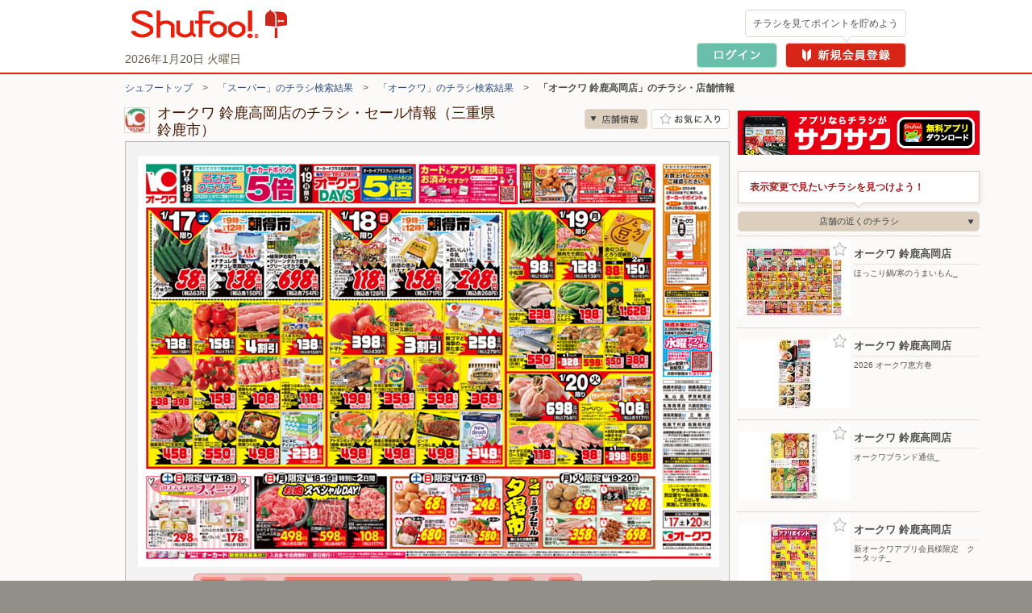

--- FILE ---
content_type: text/html; charset=UTF-8
request_url: https://www.shufoo.net/pntweb/shopDetail/174787/78661432891307/
body_size: 85487
content:
<!DOCTYPE html PUBLIC "-//W3C//DTD XHTML 1.0 Transitional//EN" "http://www.w3.org/TR/xhtml1/DTD/xhtml1-transitional.dtd">
<html xmlns="http://www.w3.org/1999/xhtml" lang="ja" xml:lang="ja" dir="ltr" xmlns:og="http://ogp.me/ns#" xmlns:mixi="http://mixi-platform.com/ns#" xmlns:fb="http://www.facebook.com/2008/fbml">
<head>
<script>
  dataLayer = [{
    'page_name': '店舗詳細',
    'shop_id': '174787',
    'shop_name': 'オークワ 鈴鹿高岡店',
    'category_id': '101',
    'content_id': '3891176443549',
    'content_title': 'ほっこり鍋/寒のうまいもん_'
  }];
  // クロスレコメンド　ログ送信のための設定
  var category_id_cr = '101';
  var shop_id_cr = '174787';
  var content_id_cr = '3891176443549';
</script>
<!-- 読み込み時は「dataLayer」の下且つ<head>内のなるべく上部に設置すること -->

<!-- Google Tag Manager -->
<!-- smartyのバージョンの関係でscriptタグ内を正常に認識できないため、literalで囲う -->
<script>(function(w,d,s,l,i){w[l]=w[l]||[];w[l].push({'gtm.start':
new Date().getTime(),event:'gtm.js'});var f=d.getElementsByTagName(s)[0],
j=d.createElement(s),dl=l!='dataLayer'?'&l='+l:'';j.async=true;j.src=
'https://www.googletagmanager.com/gtm.js?id='+i+dl;f.parentNode.insertBefore(j,f);
})(window,document,'script','dataLayer','GTM-MKDWTL7');</script>
<!-- End Google Tag Manager -->

<meta http-equiv="content-type" content="text/html; charset=UTF-8" />
<meta http-equiv="content-style-type" content="text/css" />
<meta http-equiv="content-script-type" content="text/javascript" />
<meta http-equiv="content-language" content="ja" />
    <meta name="robots" content="index,follow" />
<meta name="keywords" content="オークワ 鈴鹿高岡店,チラシ,ネットチラシ,特売チラシ,電子チラシ,店舗情報,店舗案内,折込チラシ,ちらし" />
<meta name="description" content="オークワ 鈴鹿高岡店の最新チラシで今週の目玉商品をチェック！セール情報やクーポン情報も「シュフー」でまとめてチェック！" />

<meta property="og:type" content="website" />
<meta property="fb:app_id" content="214192208591078" />
<meta property="og:image" content="//ipqcache2.shufoo.net/contents/appli_shufoo/chirashi/images/v10/share_ogp_1200_630.png" />
<meta property="og:url" content="https://www.shufoo.net/pntweb/shopDetail/174787/55788846508017/" />
<meta property="og:title" content="オークワ 鈴鹿高岡店のチラシと店舗情報" />
<meta property="og:description" content="「オークワ 鈴鹿高岡店」の店舗情報ページ。チラシ検索サイトShufoo!（しゅふー）に掲載中の「オークワ 鈴鹿高岡店」のチラシ一覧。お得なデジタルチラシを無料でチェック。" />
<meta property="og:site_name" content="shufoo!（シュフー）" />
<link rel="image_src" href="//ipqcache2.shufoo.net/site/201009/images/shared/shufoo_share.gif" />
<title>オークワ 鈴鹿高岡店の最新チラシ・店舗情報｜無料で見られるShufoo!（シュフー）</title>

<link rel="canonical" href="https://www.shufoo.net/pntweb/shopDetail/174787/" />
<!--css-->
<link rel="icon" href="/favicon.ico">

<link rel="start" type="text/html" href="https://www.shufoo.net/" title="シュフー Shufoo! くらしとちらし"/>
<link rel="stylesheet" href="//ipqcache2.shufoo.net/site/201009/css/default.css?ver=20251015" type="text/css" media="screen, print" />
<link rel="stylesheet" href="//ipqcache2.shufoo.net/site/201009/css/contents.css?ver=20251015" type="text/css" media="screen, print" />
<link rel="stylesheet" href="//ipqcache2.shufoo.net/site/200912/css/support.css?ver=20251015" type="text/css" media="screen, print" />
<link rel="stylesheet" href="//ipqcache2.shufoo.net/site/201009/css/structure2.css?ver=20251015" type="text/css" media="screen, print" />
<link rel="stylesheet" href="//ipqcache2.shufoo.net/site/201009/css/libook.css?ver=20251015" type="text/css" media="screen, print" />
<link rel="stylesheet" href="//ipqcache2.shufoo.net/site/201009/css/smartphone.css?ver=20251015" type="text/css" media="screen, print" />

<script type="text/javascript">
  var cdnDomain = '//ipqcache2.shufoo.net';
  var userType = "notMember";
</script>
<script type="text/javascript" src="//ipqcache2.shufoo.net/site/201009/js/jquery.js?ver=20251015"></script>
<script type="text/javascript" src="//ipqcache2.shufoo.net/site/201009/js/jquery.cookie.js?ver=20251015"></script>
<script type="text/javascript" src="//ipqcache2.shufoo.net/site/201009/js/jquery.browser.js?ver=20251015"></script>
<script type="text/javascript" src="//ipqcache2.shufoo.net/site/201009/js/jquery.inview.min.js?ver=20251015"></script>
<script type="text/javascript" src="//ipqcache2.shufoo.net/site/201009/js/libook2_excludeswf.js?ver=20251015"></script>
<script type="text/javascript" src="//ipqcache2.shufoo.net/site/201009/js/btntips.js?ver=20251015"></script>
<script type="text/javascript" src="//ipqcache2.shufoo.net/site/200912/js/shufoo.js?ver=20251015"></script>
<script type="text/javascript" src="//ipqcache2.shufoo.net/site/201009/js/run.js?ver=20251015"></script>
<script type="text/javascript" src="//ipqcache2.shufoo.net/site/201009/js/smartphone.js?ver=20251015"></script>
<script type="text/javascript" src="//ipqcache2.shufoo.net/site/202207/js/common.js?ver=20251015" charset="shift_jis"></script>
<script type="text/javascript" src="//ipqcache2.shufoo.net/site/201009/js/pntauth_cookie.js?ver=20251015"></script>
<script type="text/javascript" src="//ipqcache2.shufoo.net/site/201009/js/jquery_scrollto.js?ver=20251015"></script>
<script type="text/javascript" src="//ipqcache2.shufoo.net/site/201009/js/md5.js?ver=20251015"></script>
<script>
    var httpsPrefix = 'https://www.shufoo.net/pntweb';
</script>

<script type="text/javascript">
  var ajaxShopId = '174787';
  var zipcode = '5130014';
  var shopCoordinate = null;
  var latitude = '34.8966483';
  var longitude = '136.5950247';
  var shopCategoryId = '101';

  var flashvars = {
    shopDetailXML: "/api/shopDetailNewXML/",
    userType: "notMember",
    firstGetPoint: "0",
    type: "",
    publisherId: "174787",
    chirashiId: "78661432891307",
    contentId: "3891176443549",
    actUrl: "https://act.shufoo.net/log/u.gif",
    favoriteShopFlag: ""
  };


  var smartphoneRedirectUrl = '#';
</script>

<link rel="stylesheet" href="/site/chirashi_viewer_js/css/viewer.css?ver=20251015" type="text/css" media="screen, print" />
<script type="text/javascript" src="/site/chirashi_viewer_js/js/jquery.exresize-latest.js?ver=20251015"></script>
<script type="text/javascript" src="/site/chirashi_viewer_js/js/chirashiView.js?ver=20251015" charset="utf-8"></script>
<script type="text/javascript" src="/site/chirashi_viewer_js/js/recommend.js?ver=20251015"></script>
<script type="text/javascript" src="/site/chirashi_viewer_js/js/iframe_message.js?ver=20251015"></script>

<script type="text/javascript" src="//ipqcache2.shufoo.net/site/201009/js/ecl_new.js?ver=20251015"></script>
<script type="text/javascript" src="//ipqcache2.shufoo.net/site/201009/js/shop.js?ver=20251015"></script>
<script type="text/javascript" src="//ipqcache2.shufoo.net/site/202207/js/thumbnail_imp.js?ver=20251015"></script>

<script type="text/javascript" src="/log/s.js?ver=20251015"></script>
<script type="text/javascript">function gistracker(){var s=s_gis;s.setParam("serviceid","shufoo");s.setSiteId("1");s.setShopId("174787");s.setCid("3891176443549");reqURL="//log.shufoo.net/log/s.gif";s.kick("abe1c3f0096e3017d95dff38745f411f1768844929100","6c8d29710847fd56a6e71cb15602f3c30000000000000");}</script>

<script type="text/javascript" src="//ipqcache2.shufoo.net/site/201009/js/pc_uulog.js?ver=20251015"></script>
<script type="text/javascript" src="//ipqcache2.shufoo.net/site/201009/js/contents_modal.js?ver=20251015"></script>
<script type="text/javascript" src="//ipqcache2.shufoo.net/site/201009/js/fitie.js?ver=20251015"></script>
</head>

<body class="column-2D bg_main_b">
<!-- 読み込み時は<body>開始タグ直後に設置すること -->
<!-- Google Tag Manager (noscript) -->
<noscript><iframe src="https://www.googletagmanager.com/ns.html?id=GTM-MKDWTL7"
height="0" width="0" style="display:none;visibility:hidden"></iframe></noscript>
<!-- End Google Tag Manager (noscript) -->


<div id="container">

    <div id="header">
        <div class="h_inner">
            <div class="h_logo">
                <a href="https://www.shufoo.net">
                    <img src="//ipqcache2.shufoo.net/contents/images/logo/header_logo.png" alt="チラシ・広告・キャンペーン・クーポン掲載中｜シュフー Shufoo!" />
                </a>
            </div>
            <div class="h_info">
            </div>
        <!-- /header-inner --></div>
    <!-- /header --></div>

<script type="text/javascript" src="//ipqcache2.shufoo.net/site/pntweb/js/header_request.js"></script>
<div id="pankuzu">
  <p class="pankuzu_link"><a href="https://www.shufoo.net" title="チラシが無料で閲覧できるShufoo！トップへ">シュフートップ</a>　&gt;　<a href="https://www.shufoo.net/pntweb/categoryCompanyList/101/">「スーパー」のチラシ検索結果</a>　&gt;　<a href="https://www.shufoo.net/pntweb/categoryShopList/101/174553/">「オークワ」のチラシ検索結果</a>　&gt;　<strong>「オークワ 鈴鹿高岡店」のチラシ・店舗情報</strong></p>
</div>

<div id="contents" class="cF">
  <div id="main-content">
    <div id="main-content-inner">

      <div id="sectionShopHeader" class="cF">
        <div class="shop_header_shop_name">
          <!-- ロゴ画像のサイズが最大値よりオーバーする場合はが縦横比によりimg要素にwidth、heightどちらかを指定してください。
              最大width：62px  最大height：30px -->
                    <div class="shop_header_logo">
            <div class="shop_header_logo_inner">
            <img src="https://ipqcache2.shufoo.net/shufoo_public/shop_logo/icon/174/78/7/174787_s.jpg" alt="オークワ 鈴鹿高岡店のチラシ" />            </div>
          </div>
                    <div class="shop_header_name">
            <div class="shop_header_name_inner">
              <h1>オークワ 鈴鹿高岡店のチラシ・セール情報（三重県鈴鹿市）</h1>
            </div>
          </div>
        </div>
        <ul class="shop_header_btn_list cF">
          <li class="shop_header_btn_anchor_shop"><a class="sc_custom_link btn_scroll_to bg_item_v3 hover_opacity" rel="sd_btn_anchor_shop " role="no" href="#sectionsShopDetail">店舗情報</a></li>
                    <!-- お気に入り登録前 -->
          <li class="shop_header_btn_favorite"><a href="#" class="bg_item_v3 bg_item_btn hover_opacity" id="favoriteBtn" title="お気に入り店舗に登録" data-gtm-name="shopDetail_fav_on">お気に入り店舗に登録</a></li>
                  </ul>
      </div>

            <!-- libook.swf -->
      <div id="chirashi-area">
        <div id="libook" style="display:block;">
          <noscript><img src="//ipqcache2.shufoo.net/site/201009/images/shared/nojs.gif" alt="※JavaScriptの設定を有効にしてご覧ください。" width="438" height="43" border="0" usemap="#Map" /></noscript>
        <!-- /libook --></div>
      <!-- /chirashi_area --></div>
      
            <div class="content_main_section section_box_type_E">
        <div class="section_box_inner">

          <div id="sectionChirashiInfo" class="cF">
            <div class="chirashi_info_content">
                  <h2 class="chirashi_info_title">ほっこり鍋/寒のうまいもん_</h2>
                              </div>
          <!-- /sectionChirashiInfo --></div>
                <!-- END .section_box_inner -->
                </div>
            <!-- END .section_box -->
            </div>
            

          <!-- チラシ -->
          <div id="sectionsShopChirashiDiv" class="content_main_section section_box_type_E">
            <div class="section_box_inner">
          <!-- 現在表示しているチラシには.shop_chirashi_list_item要素にクラス名「shop_chirashi_list_item_now」を追加 -->
          <div id="sectionsShopChirashi" class="box_ui_content_flowing">
            <h2 class="section_head_type_D"><span class="text">オークワ 鈴鹿高岡店のチラシ　12枚</span></h2>
            <div class="section_box_type_A cF">
              <div class="box_ui">
                <div class="box_ui_inner">
                  <div class="box_ui_content_area box_ui_content_flowing_area">
                                        <!-- チラシが1枚以上の場合 -->
                    <ul class="shop_chirashi_list box_ui_content_flowing_target">
                                            <li class="shop_chirashi_list_item shop_chirashi_list_item_now box_ui_content_flowing_item">
                        <a href="https://www.shufoo.net/pntweb/shopDetail/174787/55788846508017/" class="sc_custom_link" rel="sd_shop_chirashi_list" title="ほっこり鍋/寒のうまいもん_">
                          <span id="flyer_0" class="shop_chirashi_list_thumb">                              <span data-shop_id="174787" data-content_id="3891176443549" data-fav="0"></span>
                            <img src="//ipqcache2.shufoo.net/c/2026/01/14/c/3891176443549/index/img/thumb/thumb_m.jpg" alt="">
                          </span>
                          <span class="shop_chirashi_list_title">ほっこり鍋/寒のうまいもん_</span>
                        </a>
                      </li>
                                            <li class="shop_chirashi_list_item box_ui_content_flowing_item">
                        <a href="https://www.shufoo.net/pntweb/shopDetail/174787/59070546082011/" class="sc_custom_link" rel="sd_shop_chirashi_list" title="ハウス食品フェア_">
                          <span id="flyer_1" class="shop_chirashi_list_thumb">                              <span data-shop_id="174787" data-content_id="6894966413093" data-fav="0"></span>
                            <img src="//ipqcache2.shufoo.net/c/2025/12/23/c/6894966413093/index/img/thumb/thumb_m.jpg" alt="">
                          </span>
                          <span class="shop_chirashi_list_title">ハウス食品フェア_</span>
                        </a>
                      </li>
                                            <li class="shop_chirashi_list_item box_ui_content_flowing_item">
                        <a href="https://www.shufoo.net/pntweb/shopDetail/174787/46767246054819/" class="sc_custom_link" rel="sd_shop_chirashi_list" title="ライオンフェア_">
                          <span id="flyer_2" class="shop_chirashi_list_thumb">                              <span data-shop_id="174787" data-content_id="8404506408196" data-fav="0"></span>
                            <img src="//ipqcache2.shufoo.net/c/2025/12/22/c/8404506408196/index/img/thumb/thumb_m.jpg" alt="">
                          </span>
                          <span class="shop_chirashi_list_title">ライオンフェア_</span>
                        </a>
                      </li>
                                            <li class="shop_chirashi_list_item box_ui_content_flowing_item">
                        <a href="https://www.shufoo.net/pntweb/shopDetail/174787/19736246082691/" class="sc_custom_link" rel="sd_shop_chirashi_list" title="オークワブランド通信_">
                          <span id="flyer_3" class="shop_chirashi_list_thumb">                              <span data-shop_id="174787" data-content_id="1151476413099" data-fav="0"></span>
                            <img src="//ipqcache2.shufoo.net/c/2025/12/23/c/1151476413099/index/img/thumb/thumb_m.jpg" alt="">
                          </span>
                          <span class="shop_chirashi_list_title">オークワブランド通信_</span>
                        </a>
                      </li>
                                            <li class="shop_chirashi_list_item box_ui_content_flowing_item">
                        <a href="https://www.shufoo.net/pntweb/shopDetail/174787/32686646056842/" class="sc_custom_link" rel="sd_shop_chirashi_list" title="Let’ｓエコ活応援ポイント_">
                          <span id="flyer_4" class="shop_chirashi_list_thumb">                              <span data-shop_id="174787" data-content_id="5776616408354" data-fav="0"></span>
                            <img src="//ipqcache2.shufoo.net/c/2025/12/22/c/5776616408354/index/img/thumb/thumb_m.jpg" alt="">
                          </span>
                          <span class="shop_chirashi_list_title">Let’ｓエコ活応援ポイント_</span>
                        </a>
                      </li>
                                            <li class="shop_chirashi_list_item box_ui_content_flowing_item">
                        <a href="https://www.shufoo.net/pntweb/shopDetail/174787/80835646055856/" class="sc_custom_link" rel="sd_shop_chirashi_list" title="月間ラッキーポイント_">
                          <span id="flyer_5" class="shop_chirashi_list_thumb">                              <span data-shop_id="174787" data-content_id="7439286408285" data-fav="0"></span>
                            <img src="//ipqcache2.shufoo.net/c/2025/12/22/c/7439286408285/index/img/thumb/thumb_m.jpg" alt="">
                          </span>
                          <span class="shop_chirashi_list_title">月間ラッキーポイント_</span>
                        </a>
                      </li>
                                            <li class="shop_chirashi_list_item box_ui_content_flowing_item">
                        <a href="https://www.shufoo.net/pntweb/shopDetail/174787/59404946055470/" class="sc_custom_link" rel="sd_shop_chirashi_list" title="月間得だ値スペシャル_">
                          <span id="flyer_6" class="shop_chirashi_list_thumb">                              <span data-shop_id="174787" data-content_id="8512876408262" data-fav="0"></span>
                            <img src="//ipqcache2.shufoo.net/c/2025/12/22/c/8512876408262/index/img/thumb/thumb_m.jpg" alt="">
                          </span>
                          <span class="shop_chirashi_list_title">月間得だ値スペシャル_</span>
                        </a>
                      </li>
                                            <li class="shop_chirashi_list_item box_ui_content_flowing_item">
                        <a href="https://www.shufoo.net/pntweb/shopDetail/174787/80307845965456/" class="sc_custom_link" rel="sd_shop_chirashi_list" title="新オークワアプリ会員様限定　クータッチ_">
                          <span id="flyer_7" class="shop_chirashi_list_thumb">                              <span data-shop_id="174787" data-content_id="3697506395107" data-fav="0"></span>
                            <img src="//ipqcache2.shufoo.net/c/2025/12/18/c/3697506395107/index/img/thumb/thumb_m.jpg" alt="">
                          </span>
                          <span class="shop_chirashi_list_title">新オークワアプリ会員様限定　クータッチ_</span>
                        </a>
                      </li>
                                            <li class="shop_chirashi_list_item box_ui_content_flowing_item">
                        <a href="https://www.shufoo.net/pntweb/shopDetail/174787/38861045408526/" class="sc_custom_link" rel="sd_shop_chirashi_list" title="くらしモア生活応援価格_">
                          <span id="flyer_8" class="shop_chirashi_list_thumb">                              <span data-shop_id="174787" data-content_id="5845676356512" data-fav="0"></span>
                            <img src="//ipqcache2.shufoo.net/c/2025/11/27/c/5845676356512/index/img/thumb/thumb_m.jpg" alt="">
                          </span>
                          <span class="shop_chirashi_list_title">くらしモア生活応援価格_</span>
                        </a>
                      </li>
                                            <li class="shop_chirashi_list_item box_ui_content_flowing_item">
                        <a href="https://www.shufoo.net/pntweb/shopDetail/174787/97761845353437/" class="sc_custom_link" rel="sd_shop_chirashi_list" title="生活応援価格どど〜んと値下げ_">
                          <span id="flyer_9" class="shop_chirashi_list_thumb">                              <span data-shop_id="174787" data-content_id="7110616355246" data-fav="0"></span>
                            <img src="//ipqcache2.shufoo.net/c/2025/11/26/c/7110616355246/index/img/thumb/thumb_m.jpg" alt="">
                          </span>
                          <span class="shop_chirashi_list_title">生活応援価格どど〜んと値下げ_</span>
                        </a>
                      </li>
                                            <li class="shop_chirashi_list_item box_ui_content_flowing_item">
                        <a href="https://www.shufoo.net/pntweb/shopDetail/174787/26517946470257/" class="sc_custom_link" rel="sd_shop_chirashi_list" title="2026 オークワ恵方巻">
                          <span id="flyer_10" class="shop_chirashi_list_thumb">                              <span data-shop_id="174787" data-content_id="2598296442339" data-fav="0"></span>
                            <img src="//ipqcache2.shufoo.net/c/2026/01/13/c/2598296442339/index/img/thumb/thumb_m.jpg" alt="">
                          </span>
                          <span class="shop_chirashi_list_title">2026 オークワ恵方巻</span>
                        </a>
                      </li>
                                            <li class="shop_chirashi_list_item box_ui_content_flowing_item">
                        <a href="https://www.shufoo.net/pntweb/shopDetail/174787/10927745862026/" class="sc_custom_link" rel="sd_shop_chirashi_list" title="ごちそうご予約メニュー　予約承り中">
                          <span id="flyer_11" class="shop_chirashi_list_thumb">                              <span data-shop_id="174787" data-content_id="3264526387203" data-fav="0"></span>
                            <img src="//ipqcache2.shufoo.net/c/2025/12/15/c/3264526387203/index/img/thumb/thumb_m.jpg" alt="">
                          </span>
                          <span class="shop_chirashi_list_title">ごちそうご予約メニュー　予約承り中</span>
                        </a>
                      </li>
                                          </ul>
                                      </div>
                </div>
              </div>
              <!-- 0枚時は２つともクラス名「btn_arrow_ui_off」を追加 -->
              <!-- 4枚以下の時は.btn_arrow_ui_nextにクラス名「btn_arrow_ui_off」を追加 -->
              <ul class="btn_arrow_ui btn_arrow_ui_B">
                <li class="btn_arrow_ui_prev btn_arrow_ui_off" data-number="0" data-role=""><a href="#"><i class="bg_item_v3">前へ</i></a></li>
                <li class="btn_arrow_ui_next"><a href="#" data-number="1" data-role=""><i class="bg_item_v3">次へ</i></a></li>
              </ul>
            </div>
          <!-- END #sectionsShopChirashi --></div>
              <!-- END .section_box_inner -->
            </div>
            <!-- END .section_box -->
          </div>






          <!-- 店舗詳細 -->
          <div id="sectionsShopDetail" class="box_ui_content_flowing section_box_type_E">
            <div class="section_box_inner">
              <h2 class="section_head_type_D"><span class="text">オークワ 鈴鹿高岡店の店舗詳細</span></h2>
              <div class="section_box_type_A cF">
                <table class="table_type_A">
                  <tr>
                    <th class="table_label">住所</th>
                    <td class="table_body">
                      <div class="shop_detail_map_img">
                                                                〒513-0014<br>
                        三重県鈴鹿市高岡町2708<br>
                        <div class="shop_detail_map_btn btn_sp_ui btn_sp_ui_A"><a href="https://www.shufoo.net/pntweb/shopListMap/136.5979346662/34.8933929402/?type=all">この周辺の地図を見る</a></div>
                        <div class="shop_detail_map_img_btn"><a href="https://www.shufoo.net/pntweb/shopListMap/136.5979346662/34.8933929402/?type=all"><img src="https://bm01.mapion.co.jp/m2/map/.jpg?usr=shufoo_pc&level=16&lat=34.8966483&lon=136.5950247&island=org&size=194x194&icon=star|136.5950247,34.8966483" alt="" width="194" height="194" /></a></div>
                      </div>
                    </td>
                  </tr>
                  <tr>
                    <th class="table_label">営業時間</th>
                    <td class="table_body">(月曜)00:00〜24:00、(火曜)00:00〜24:00、(水曜)00:00〜24:00、(木曜)00:00〜24:00、(金曜)00:00〜24:00、(土曜)00:00〜24:00、(日曜)00:00〜24:00</td>
                  </tr>
                  <tr>
                    <th class="table_label">電話番号</th>
                    <td class="table_body">059-369-3322</td>
                  </tr>
                  <tr>
                    <th class="table_label">店舗URL</th>
                    <td class="table_body"><a href="http://www.okuwa.net/" target="_blank" data-gtm-name="shopDetail_shopUrl_click">http://www.okuwa.net/</a></td>
                  </tr>
                </table>
              </div>

            </div>
            <!-- END .section_box -->
          </div>

          <!-- 法人バナー -->
          <div id="sectionBizBanner">
            <a class="hover_opacity" href="/biz/index.html?intid=biz_sd_mid_banner"><img src="//ipqcache2.shufoo.net/contents/images/common/biz/biz_mid_banner.png" alt="【法人のお客様】シュフーへのチラシ・広告の掲載について" /></a>
          </div>

          <!-- この店舗の近くのお店 -->
          <div id="sectionNearbyShop" class="box_ui_content_flowing section_box_type_E mt20">
            <div class="section_box_inner">
              <h2 class="section_head_type_D"><span class="text">オークワ 鈴鹿高岡店の近くのお店</span></h2>
              <div class="section_box_type_A cF">
                <div class="new_shop_box">
                  <div class="new_shop_box_inner">
                    <div class="newshop_list_content box_ui_content_area box_ui_content_flowing_area">
                      <ul class="newshop_list box_ui_content_flowing_target">
                        <li class="newshop_list_item box_ui_content_flowing_item newshop_list_item_yes_thumb" data-gtm-value_shop_id="5892" data-gtm-value_shop_name="エディオン/イオンモール鈴鹿店">
                          <a class="btn_favorite_5892 btn_favorite btn_favorite_other_shop bg_item_v3" href="#" title="お気に入り登録" item-id="5892" item-name="エディオン/イオンモール鈴鹿店" data-gtm-name="shopDetail_otherShops_fav_on">お気に入り登録</a>
                          <a href="https://www.shufoo.net/pntweb/shopDetail/5892/" data-id="5892" rel="st_newshop_item_5892">
                            <span class="newshop_list_item_inner">
                              <span class="newshop_list_item_thumb">
                                <span class="newshop_list_item_thumb_inner">
                                  <table class="newshop_list_item_thumb_box">
                                    <tbody>
                                      <tr>
                                        <td><img src="//ipqcache2.shufoo.net/c/2026/01/16/73589246586176/index/img/thumb/thumb_sp.jpg"></td>
                                      </tr>
                                    </tbody>
                                  </table>
                                </span>
                              </span>
                              <span class="newshop_list_item_content">
                                <span class="newshop_list_item_content_inner">
                                  <span class="newshop_list_item_name">エディオン/イオンモール鈴鹿店</span>
                                  <span class="newshop_list_item_address">〒513-0834 三重県鈴鹿市庄野羽山4-1-2 イオンモール鈴鹿ウエスト2F</span>
                                </span>
                              </span>
                            </span>
                          </a>
                        </li>
                        <li class="newshop_list_item box_ui_content_flowing_item newshop_list_item_yes_thumb" data-gtm-value_shop_id="576" data-gtm-value_shop_name="イオン鈴鹿店">
                          <a class="btn_favorite_576 btn_favorite btn_favorite_other_shop bg_item_v3" href="#" title="お気に入り登録" item-id="576" item-name="イオン鈴鹿店" data-gtm-name="shopDetail_otherShops_fav_on">お気に入り登録</a>
                          <a href="https://www.shufoo.net/pntweb/shopDetail/576/" data-id="576" rel="st_newshop_item_576">
                            <span class="newshop_list_item_inner">
                              <span class="newshop_list_item_thumb">
                                <span class="newshop_list_item_thumb_inner">
                                  <table class="newshop_list_item_thumb_box">
                                    <tbody>
                                      <tr>
                                        <td><img src="//ipqcache2.shufoo.net/c/2026/01/13/57186646491219/index/img/thumb/thumb_sp.jpg"></td>
                                      </tr>
                                    </tbody>
                                  </table>
                                </span>
                              </span>
                              <span class="newshop_list_item_content">
                                <span class="newshop_list_item_content_inner">
                                  <span class="newshop_list_item_name">イオン鈴鹿店</span>
                                  <span class="newshop_list_item_address">〒513-0834 三重県鈴鹿市庄野羽山4-1-2</span>
                                </span>
                              </span>
                            </span>
                          </a>
                        </li>
                        <li class="newshop_list_item box_ui_content_flowing_item newshop_list_item_yes_thumb" data-gtm-value_shop_id="1482" data-gtm-value_shop_name="DCM/四日市店">
                          <a class="btn_favorite_1482 btn_favorite btn_favorite_other_shop bg_item_v3" href="#" title="お気に入り登録" item-id="1482" item-name="DCM/四日市店" data-gtm-name="shopDetail_otherShops_fav_on">お気に入り登録</a>
                          <a href="https://www.shufoo.net/pntweb/shopDetail/1482/" data-id="1482" rel="st_newshop_item_1482">
                            <span class="newshop_list_item_inner">
                              <span class="newshop_list_item_thumb">
                                <span class="newshop_list_item_thumb_inner">
                                  <table class="newshop_list_item_thumb_box">
                                    <tbody>
                                      <tr>
                                        <td><img src="//ipqcache2.shufoo.net/c/2026/01/05/82340946361251/index/img/thumb/thumb_sp.jpg"></td>
                                      </tr>
                                    </tbody>
                                  </table>
                                </span>
                              </span>
                              <span class="newshop_list_item_content">
                                <span class="newshop_list_item_content_inner">
                                  <span class="newshop_list_item_name">DCM/四日市店</span>
                                  <span class="newshop_list_item_address">〒510-0821 三重県四日市市久保田1-6-31</span>
                                </span>
                              </span>
                            </span>
                          </a>
                        </li>
                        <li class="newshop_list_item box_ui_content_flowing_item newshop_list_item_yes_thumb" data-gtm-value_shop_id="841859" data-gtm-value_shop_name="ジョーシン/四日市泊イオンタウン店">
                          <a class="btn_favorite_841859 btn_favorite btn_favorite_other_shop bg_item_v3" href="#" title="お気に入り登録" item-id="841859" item-name="ジョーシン/四日市泊イオンタウン店" data-gtm-name="shopDetail_otherShops_fav_on">お気に入り登録</a>
                          <a href="https://www.shufoo.net/pntweb/shopDetail/841859/" data-id="841859" rel="st_newshop_item_841859">
                            <span class="newshop_list_item_inner">
                              <span class="newshop_list_item_thumb">
                                <span class="newshop_list_item_thumb_inner">
                                  <table class="newshop_list_item_thumb_box">
                                    <tbody>
                                      <tr>
                                        <td><img src="//ipqcache2.shufoo.net/c/2026/01/15/96347646548266/index/img/thumb/thumb_sp.jpg"></td>
                                      </tr>
                                    </tbody>
                                  </table>
                                </span>
                              </span>
                              <span class="newshop_list_item_content">
                                <span class="newshop_list_item_content_inner">
                                  <span class="newshop_list_item_name">ジョーシン/四日市泊イオンタウン店</span>
                                  <span class="newshop_list_item_address">〒510-0883 三重県四日市市泊小柳町4-5-1 イオンタウン四日市泊1F</span>
                                </span>
                              </span>
                            </span>
                          </a>
                        </li>
                        <li class="newshop_list_item box_ui_content_flowing_item newshop_list_item_yes_thumb" data-gtm-value_shop_id="194944" data-gtm-value_shop_name="マックスバリュ/鈴鹿店">
                          <a class="btn_favorite_194944 btn_favorite btn_favorite_other_shop bg_item_v3" href="#" title="お気に入り登録" item-id="194944" item-name="マックスバリュ/鈴鹿店" data-gtm-name="shopDetail_otherShops_fav_on">お気に入り登録</a>
                          <a href="https://www.shufoo.net/pntweb/shopDetail/194944/" data-id="194944" rel="st_newshop_item_194944">
                            <span class="newshop_list_item_inner">
                              <span class="newshop_list_item_thumb">
                                <span class="newshop_list_item_thumb_inner">
                                  <table class="newshop_list_item_thumb_box">
                                    <tbody>
                                      <tr>
                                        <td><img src="//ipqcache2.shufoo.net/c/2026/01/15/80034946549795/index/img/thumb/thumb_sp.jpg"></td>
                                      </tr>
                                    </tbody>
                                  </table>
                                </span>
                              </span>
                              <span class="newshop_list_item_content">
                                <span class="newshop_list_item_content_inner">
                                  <span class="newshop_list_item_name">マックスバリュ/鈴鹿店</span>
                                  <span class="newshop_list_item_address">〒513-0813 三重県鈴鹿市北玉垣町801</span>
                                </span>
                              </span>
                            </span>
                          </a>
                        </li>
                      </ul>
                    </div>
                  </div>
                </div>
                <ul class="btn_arrow_ui btn_arrow_ui_B">
                  <li class="btn_arrow_ui_prev btn_arrow_ui_off" data-number="0" data-role=""><a href="#"><i class="bg_item_v3">前へ</i></a></li>
                  <li class="btn_arrow_ui_next"><a href="#" data-number="1" data-role=""><i class="bg_item_v3">次へ</i></a></li>
                </ul>
              </div>
            </div>
          </div>
          <!-- グループの他店舗 -->
          <div id="sectionOtherShop" class="box_ui_content_flowing section_box_type_E">
            <div class="section_box_inner">
              <h2 class="section_head_type_D"><span class="text">オークワの他のお店</span></h2>
              <div class="section_box_type_A cF">
                <div class="new_shop_box">
                  <div class="new_shop_box_inner">
                    <div class="newshop_list_content box_ui_content_area box_ui_content_flowing_area">
                      <ul class="newshop_list box_ui_content_flowing_target">
                        <li class="newshop_list_item box_ui_content_flowing_item newshop_list_item_yes_thumb" data-gtm-value_shop_id="864136" data-gtm-value_shop_name="オークワ 中津川中村店">
                          <a class="btn_favorite_864136 btn_favorite btn_favorite_other_shop bg_item_v3" href="#" title="お気に入り登録" item-id="864136" item-name="オークワ 中津川中村店" data-gtm-name="shopDetail_otherShops_fav_on">お気に入り登録</a>
                          <a href="https://www.shufoo.net/pntweb/shopDetail/864136/" data-id="864136" rel="st_newshop_item_864136">
                            <span class="newshop_list_item_inner">
                              <span class="newshop_list_item_thumb">
                                <span class="newshop_list_item_thumb_inner">
                                  <table class="newshop_list_item_thumb_box">
                                    <tbody>
                                      <tr>
                                        <td><img src="//ipqcache2.shufoo.net/c/2026/01/14/88452346508031/index/img/thumb/thumb_sp.jpg"></td>
                                      </tr>
                                    </tbody>
                                  </table>
                                </span>
                              </span>
                              <span class="newshop_list_item_content">
                                <span class="newshop_list_item_content_inner">
                                  <span class="newshop_list_item_name">オークワ 中津川中村店</span>
                                  <span class="newshop_list_item_address">〒508-0001 中津川市中津川2730番地2</span>
                                </span>
                              </span>
                            </span>
                          </a>
                        </li>
                        <li class="newshop_list_item box_ui_content_flowing_item newshop_list_item_yes_thumb" data-gtm-value_shop_id="174798" data-gtm-value_shop_name="オークワ 西改田店">
                          <a class="btn_favorite_174798 btn_favorite btn_favorite_other_shop bg_item_v3" href="#" title="お気に入り登録" item-id="174798" item-name="オークワ 西改田店" data-gtm-name="shopDetail_otherShops_fav_on">お気に入り登録</a>
                          <a href="https://www.shufoo.net/pntweb/shopDetail/174798/" data-id="174798" rel="st_newshop_item_174798">
                            <span class="newshop_list_item_inner">
                              <span class="newshop_list_item_thumb">
                                <span class="newshop_list_item_thumb_inner">
                                  <table class="newshop_list_item_thumb_box">
                                    <tbody>
                                      <tr>
                                        <td><img src="//ipqcache2.shufoo.net/c/2026/01/14/78841046508027/index/img/thumb/thumb_sp.jpg"></td>
                                      </tr>
                                    </tbody>
                                  </table>
                                </span>
                              </span>
                              <span class="newshop_list_item_content">
                                <span class="newshop_list_item_content_inner">
                                  <span class="newshop_list_item_name">オークワ 西改田店</span>
                                  <span class="newshop_list_item_address">〒501-1161 岐阜市西改田川向１４７－１</span>
                                </span>
                              </span>
                            </span>
                          </a>
                        </li>
                        <li class="newshop_list_item box_ui_content_flowing_item newshop_list_item_yes_thumb" data-gtm-value_shop_id="174799" data-gtm-value_shop_name="オークワ 美濃加茂店">
                          <a class="btn_favorite_174799 btn_favorite btn_favorite_other_shop bg_item_v3" href="#" title="お気に入り登録" item-id="174799" item-name="オークワ 美濃加茂店" data-gtm-name="shopDetail_otherShops_fav_on">お気に入り登録</a>
                          <a href="https://www.shufoo.net/pntweb/shopDetail/174799/" data-id="174799" rel="st_newshop_item_174799">
                            <span class="newshop_list_item_inner">
                              <span class="newshop_list_item_thumb">
                                <span class="newshop_list_item_thumb_inner">
                                  <table class="newshop_list_item_thumb_box">
                                    <tbody>
                                      <tr>
                                        <td><img src="//ipqcache2.shufoo.net/c/2026/01/14/95285146508028/index/img/thumb/thumb_sp.jpg"></td>
                                      </tr>
                                    </tbody>
                                  </table>
                                </span>
                              </span>
                              <span class="newshop_list_item_content">
                                <span class="newshop_list_item_content_inner">
                                  <span class="newshop_list_item_name">オークワ 美濃加茂店</span>
                                  <span class="newshop_list_item_address">〒505-0015 美濃加茂市下米田町今322-1</span>
                                </span>
                              </span>
                            </span>
                          </a>
                        </li>
                        <li class="newshop_list_item box_ui_content_flowing_item newshop_list_item_yes_thumb" data-gtm-value_shop_id="193768" data-gtm-value_shop_name="スーパーセンターオークワ 可児坂戸店">
                          <a class="btn_favorite_193768 btn_favorite btn_favorite_other_shop bg_item_v3" href="#" title="お気に入り登録" item-id="193768" item-name="スーパーセンターオークワ 可児坂戸店" data-gtm-name="shopDetail_otherShops_fav_on">お気に入り登録</a>
                          <a href="https://www.shufoo.net/pntweb/shopDetail/193768/" data-id="193768" rel="st_newshop_item_193768">
                            <span class="newshop_list_item_inner">
                              <span class="newshop_list_item_thumb">
                                <span class="newshop_list_item_thumb_inner">
                                  <table class="newshop_list_item_thumb_box">
                                    <tbody>
                                      <tr>
                                        <td><img src="//ipqcache2.shufoo.net/c/2026/01/13/25888046490764/index/img/thumb/thumb_sp.jpg"></td>
                                      </tr>
                                    </tbody>
                                  </table>
                                </span>
                              </span>
                              <span class="newshop_list_item_content">
                                <span class="newshop_list_item_content_inner">
                                  <span class="newshop_list_item_name">スーパーセンターオークワ 可児坂戸店</span>
                                  <span class="newshop_list_item_address">〒509-0241 可児市坂戸654-1</span>
                                </span>
                              </span>
                            </span>
                          </a>
                        </li>
                        <li class="newshop_list_item box_ui_content_flowing_item newshop_list_item_yes_thumb" data-gtm-value_shop_id="278433" data-gtm-value_shop_name="スーパーセンターオークワ 可児御嵩インター店">
                          <a class="btn_favorite_278433 btn_favorite btn_favorite_other_shop bg_item_v3" href="#" title="お気に入り登録" item-id="278433" item-name="スーパーセンターオークワ 可児御嵩インター店" data-gtm-name="shopDetail_otherShops_fav_on">お気に入り登録</a>
                          <a href="https://www.shufoo.net/pntweb/shopDetail/278433/" data-id="278433" rel="st_newshop_item_278433">
                            <span class="newshop_list_item_inner">
                              <span class="newshop_list_item_thumb">
                                <span class="newshop_list_item_thumb_inner">
                                  <table class="newshop_list_item_thumb_box">
                                    <tbody>
                                      <tr>
                                        <td><img src="//ipqcache2.shufoo.net/c/2026/01/13/88004946490759/index/img/thumb/thumb_sp.jpg"></td>
                                      </tr>
                                    </tbody>
                                  </table>
                                </span>
                              </span>
                              <span class="newshop_list_item_content">
                                <span class="newshop_list_item_content_inner">
                                  <span class="newshop_list_item_name">スーパーセンターオークワ 可児御嵩インター店</span>
                                  <span class="newshop_list_item_address">〒509-0213 可児市瀬田871-1</span>
                                </span>
                              </span>
                            </span>
                          </a>
                        </li>
                      </ul>
                    </div>
                  </div>
                </div>
                <ul class="btn_arrow_ui btn_arrow_ui_B">
                  <li class="btn_arrow_ui_prev btn_arrow_ui_off" data-number="0" data-role=""><a href="#"><i class="bg_item_v3">前へ</i></a></li>
                  <li class="btn_arrow_ui_next"><a href="#" data-number="1" data-role=""><i class="bg_item_v3">次へ</i></a></li>
                </ul>
              </div>
            </div>
          </div>
          <!-- [店舗名]の近くの[カテゴリー名] -->
          <div id="sectionNearbyCategory" class="box_ui_content_flowing section_box_type_E">
            <div class="section_box_inner">
              <h2 class="section_head_type_D"><span class="text">オークワ 鈴鹿高岡店の近くのスーパー</span></h2>
              <div class="section_box_type_A cF">
                <div class="new_shop_box">
                  <div class="new_shop_box_inner">
                    <div class="newshop_list_content box_ui_content_area box_ui_content_flowing_area">
                      <ul class="newshop_list box_ui_content_flowing_target">
                        <li class="newshop_list_item box_ui_content_flowing_item newshop_list_item_yes_thumb" data-gtm-value_shop_id="194963" data-gtm-value_shop_name="マックスバリュ/鈴鹿中央店">
                          <a class="btn_favorite_194963 btn_favorite btn_favorite_other_shop bg_item_v3" href="#" title="お気に入り登録" item-id="194963" item-name="マックスバリュ/鈴鹿中央店" data-gtm-name="shopDetail_otherShops_fav_on">お気に入り登録</a>
                          <a href="https://www.shufoo.net/pntweb/shopDetail/194963/">
                            <span class="newshop_list_item_inner">
                              <span class="newshop_list_item_thumb">
                              <span class="newshop_list_item_thumb_inner">
                                  <table class="newshop_list_item_thumb_box">
                                    <tbody>
                                      <tr>
                                        <td><img src="//ipqcache2.shufoo.net/c/2026/01/15/95972246549794/index/img/thumb/thumb_sp.jpg"></td>
                                      </tr>
                                    </tbody>
                                  </table>
                                </span>
                              </span>
                              <span class="newshop_list_item_content">
                                <span class="newshop_list_item_content_inner">
                                  <span class="newshop_list_item_name">マックスバリュ/鈴鹿中央店</span>
                                  <span class="newshop_list_item_address">〒513-0808 三重県鈴鹿市西條町364-1</span>
                                </span>
                              </span>
                            </span>
                          </a>
                        </li>
                        <li class="newshop_list_item box_ui_content_flowing_item newshop_list_item_yes_thumb" data-gtm-value_shop_id="214082" data-gtm-value_shop_name="マックスバリュ/長太の浦店">
                          <a class="btn_favorite_214082 btn_favorite btn_favorite_other_shop bg_item_v3" href="#" title="お気に入り登録" item-id="214082" item-name="マックスバリュ/長太の浦店" data-gtm-name="shopDetail_otherShops_fav_on">お気に入り登録</a>
                          <a href="https://www.shufoo.net/pntweb/shopDetail/214082/">
                            <span class="newshop_list_item_inner">
                              <span class="newshop_list_item_thumb">
                              <span class="newshop_list_item_thumb_inner">
                                  <table class="newshop_list_item_thumb_box">
                                    <tbody>
                                      <tr>
                                        <td><img src="//ipqcache2.shufoo.net/c/2026/01/15/19024146549790/index/img/thumb/thumb_sp.jpg"></td>
                                      </tr>
                                    </tbody>
                                  </table>
                                </span>
                              </span>
                              <span class="newshop_list_item_content">
                                <span class="newshop_list_item_content_inner">
                                  <span class="newshop_list_item_name">マックスバリュ/長太の浦店</span>
                                  <span class="newshop_list_item_address">〒513-0043 三重県鈴鹿市長太栄町3-15-18</span>
                                </span>
                              </span>
                            </span>
                          </a>
                        </li>
                        <li class="newshop_list_item box_ui_content_flowing_item newshop_list_item_yes_thumb" data-gtm-value_shop_id="194944" data-gtm-value_shop_name="マックスバリュ/鈴鹿店">
                          <a class="btn_favorite_194944 btn_favorite btn_favorite_other_shop bg_item_v3" href="#" title="お気に入り登録" item-id="194944" item-name="マックスバリュ/鈴鹿店" data-gtm-name="shopDetail_otherShops_fav_on">お気に入り登録</a>
                          <a href="https://www.shufoo.net/pntweb/shopDetail/194944/">
                            <span class="newshop_list_item_inner">
                              <span class="newshop_list_item_thumb">
                              <span class="newshop_list_item_thumb_inner">
                                  <table class="newshop_list_item_thumb_box">
                                    <tbody>
                                      <tr>
                                        <td><img src="//ipqcache2.shufoo.net/c/2026/01/15/80034946549795/index/img/thumb/thumb_sp.jpg"></td>
                                      </tr>
                                    </tbody>
                                  </table>
                                </span>
                              </span>
                              <span class="newshop_list_item_content">
                                <span class="newshop_list_item_content_inner">
                                  <span class="newshop_list_item_name">マックスバリュ/鈴鹿店</span>
                                  <span class="newshop_list_item_address">〒513-0813 三重県鈴鹿市北玉垣町801</span>
                                </span>
                              </span>
                            </span>
                          </a>
                        </li>
                        <li class="newshop_list_item box_ui_content_flowing_item newshop_list_item_yes_thumb" data-gtm-value_shop_id="576" data-gtm-value_shop_name="イオン鈴鹿店">
                          <a class="btn_favorite_576 btn_favorite btn_favorite_other_shop bg_item_v3" href="#" title="お気に入り登録" item-id="576" item-name="イオン鈴鹿店" data-gtm-name="shopDetail_otherShops_fav_on">お気に入り登録</a>
                          <a href="https://www.shufoo.net/pntweb/shopDetail/576/">
                            <span class="newshop_list_item_inner">
                              <span class="newshop_list_item_thumb">
                              <span class="newshop_list_item_thumb_inner">
                                  <table class="newshop_list_item_thumb_box">
                                    <tbody>
                                      <tr>
                                        <td><img src="//ipqcache2.shufoo.net/c/2026/01/13/57186646491219/index/img/thumb/thumb_sp.jpg"></td>
                                      </tr>
                                    </tbody>
                                  </table>
                                </span>
                              </span>
                              <span class="newshop_list_item_content">
                                <span class="newshop_list_item_content_inner">
                                  <span class="newshop_list_item_name">イオン鈴鹿店</span>
                                  <span class="newshop_list_item_address">〒513-0834 三重県鈴鹿市庄野羽山4-1-2</span>
                                </span>
                              </span>
                            </span>
                          </a>
                        </li>
                        <li class="newshop_list_item box_ui_content_flowing_item newshop_list_item_yes_thumb" data-gtm-value_shop_id="906616" data-gtm-value_shop_name="スーパーサンシ/日永カヨー店">
                          <a class="btn_favorite_906616 btn_favorite btn_favorite_other_shop bg_item_v3" href="#" title="お気に入り登録" item-id="906616" item-name="スーパーサンシ/日永カヨー店" data-gtm-name="shopDetail_otherShops_fav_on">お気に入り登録</a>
                          <a href="https://www.shufoo.net/pntweb/shopDetail/906616/">
                            <span class="newshop_list_item_inner">
                              <span class="newshop_list_item_thumb">
                              <span class="newshop_list_item_thumb_inner">
                                  <table class="newshop_list_item_thumb_box">
                                    <tbody>
                                      <tr>
                                        <td><img src="//ipqcache2.shufoo.net/c/2026/01/10/33227346467179/index/img/thumb/thumb_sp.jpg"></td>
                                      </tr>
                                    </tbody>
                                  </table>
                                </span>
                              </span>
                              <span class="newshop_list_item_content">
                                <span class="newshop_list_item_content_inner">
                                  <span class="newshop_list_item_name">スーパーサンシ/日永カヨー店</span>
                                  <span class="newshop_list_item_address">〒510-0885 三重県四日市市日永4丁目2-41</span>
                                </span>
                              </span>
                            </span>
                          </a>
                        </li>
                      </ul>
                    </div>
                  </div>
                </div>
                <ul class="btn_arrow_ui btn_arrow_ui_B">
                  <li class="btn_arrow_ui_prev btn_arrow_ui_off" data-number="0" data-role=""><a href="#"><i class="bg_item_v3">前へ</i></a></li>
                  <li class="btn_arrow_ui_next"><a href="#" data-number="1" data-role=""><i class="bg_item_v3">次へ</i></a></li>
                </ul>
              </div>
            </div>
          </div>
          <!-- [地域名]の[カテゴリー名]チラシ一覧 -->
          <div id="sectionAreaChirashiList" class="box_ui_content_flowing section_box_type_E">
            <div class="section_box_inner">
              <h2 class="section_head_type_D"><span class="text">鈴鹿市のスーパーチラシ一覧</span></h2>
              <div class="section_box_type_A cF">
                <ul class="link_text_list">
                <li class="link_text_list_item"><a href="https://www.shufoo.net/pntweb/prefectureSearchList/24/24207/85/?categoryId=101">高岡町</a></li>
                <li class="link_text_list_item"><a href="https://www.shufoo.net/pntweb/prefectureSearchList/24/24207/80/?categoryId=101">須賀町</a></li>
                <li class="link_text_list_item"><a href="https://www.shufoo.net/pntweb/prefectureSearchList/24/24207/10/?categoryId=101">一ノ宮町</a></li>
                <li class="link_text_list_item"><a href="https://www.shufoo.net/pntweb/prefectureSearchList/24/24207/84/?categoryId=101">高岡台</a></li>
                <li class="link_text_list_item"><a href="https://www.shufoo.net/pntweb/prefectureSearchList/24/24207/4/?categoryId=101">池田町</a></li>
                <li class="link_text_list_item"><a href="https://www.shufoo.net/pntweb/prefectureSearchList/24/24207/79/?categoryId=101">須賀</a></li>
                <li class="link_text_list_item"><a href="https://www.shufoo.net/pntweb/prefectureSearchList/24/24207/94/?categoryId=101">十宮</a></li>
                <li class="link_text_list_item"><a href="https://www.shufoo.net/pntweb/prefectureSearchList/24/24207/95/?categoryId=101">十宮町</a></li>
                <li class="link_text_list_item"><a href="https://www.shufoo.net/pntweb/prefectureSearchList/24/24207/126/?categoryId=101">林崎町</a></li>
                <li class="link_text_list_item"><a href="https://www.shufoo.net/pntweb/prefectureSearchList/24/24207/20/?categoryId=101">釆女が丘町</a></li>
                </ul>
              </div>
            </div>
          </div>
          <!-- ビーコン -->
          <div id="beaconContentTag"></div>

    <!-- /main-content-inner --></div>
  <!-- /main-content --></div>

  <div id="chirshiListBox">
  <!-- /chirshiListBox --></div>

<!-- /contents --></div>

    <div class="footer_pntweb">
        <div class="f_recommend_oc">
            <h2 class="f_recommend_oc_title">ONE COMPATHのサービス</h2>
            <ul class="f_recommend_oc_contents">
                <li class="f_recommend_content">
                    <a href="https://www.mapion.co.jp/" class="f_recommend_link" target="_blank">
                        <img src="//ipqcache2.shufoo.net/site/201009/images/footer/icon_mapion.jpg" class="f_recommend_icon" alt="Mapion">
                        <div class="f_recommend_list">
                            <h3 class="f_recommend_title">Mapion</h3>
                            <p class="f_recommend_description">地図検索、ルート検索</p>
                        </div>
                    </a>
                <li class="f_recommend_content">
                    <a href="https://www.arukuto.jp/" class="f_recommend_link" target="_blank">
                        <img src="//ipqcache2.shufoo.net/site/201009/images/footer/icon_aruku&.jpg" class="f_recommend_icon" alt="aruku&（あるくと）">
                        <div class="f_recommend_list">
                            <h3 class="f_recommend_title">aruku&（あるくと）</h3>
                            <p class="f_recommend_description">歩いてポイントが貯まる</p>
                        </div>
                    </a>
                </li>
            </ul>
        </div>
        <div class="f_info_pntweb">
            <p class="f_pagetop_pntweb"><a href="#container"><i class="bg_item_v3">▲</i>ページの先頭へ</a></p>
        </div>

        <div class="f_search_shop">
    <div class="f_search_shop_contents">
        <p class="f_summary_text">
                    オークワ 鈴鹿高岡店のチラシ情報を掲載しています。最新のチラシで、オークワ 鈴鹿高岡店で実施中のお得なセールやキャンペーン、特売情報をすぐに確認できます。 Shufoo!（シュフー）ではお近くの店舗で使える最新のチラシ情報を、手軽にご確認いただけます。お得な情報をぜひご活用ください。
                <h2 class="f_search_shop_title">お店を探す</h2>
        <div class="f_search_shop_box">
            <div class="f_search_shop_left">
                <div class="f_search_block">
                    <div class="f_search_title_block">
                        <img src="//ipqcache2.shufoo.net/site/201009/images/footer/icon_search_pref.jpg" alt="pref">
                        <h3 class="f_search_title">都道府県から探す</h3>
                    </div>
                    <div class="f_search_contents">
                        <div class="f_search_region_row">
                            <h4 class="f_search_region_name">北海道・東北</h4>
                            <ul class="f_search_content_wrap">
                                <li><a href="https://www.shufoo.net/pntweb/prefectureSearchList/01/" class="f_search_link">北海道</a></li>
                                <li><a href="https://www.shufoo.net/pntweb/prefectureSearchList/02/" class="f_search_link">青森県</a></li>
                                <li><a href="https://www.shufoo.net/pntweb/prefectureSearchList/03/" class="f_search_link">岩手県</a></li>
                                <li><a href="https://www.shufoo.net/pntweb/prefectureSearchList/04/" class="f_search_link">宮城県</a></li>
                                <li><a href="https://www.shufoo.net/pntweb/prefectureSearchList/05/" class="f_search_link">秋田県</a></li>
                                <li><a href="https://www.shufoo.net/pntweb/prefectureSearchList/06/" class="f_search_link">山形県</a></li>
                                <li><a href="https://www.shufoo.net/pntweb/prefectureSearchList/07/" class="f_search_link">福島県</a></li>
                            </ul>
                        </div>
                        <div class="f_search_region_row">
                            <h4 class="f_search_region_name">関東</h4>
                            <ul class="f_search_content_wrap">
                                <li><a href="https://www.shufoo.net/pntweb/prefectureSearchList/13/" class="f_search_link">東京都</a></li>
                                <li><a href="https://www.shufoo.net/pntweb/prefectureSearchList/14/" class="f_search_link">神奈川県</a></li>
                                <li><a href="https://www.shufoo.net/pntweb/prefectureSearchList/11/" class="f_search_link">埼玉県</a></li>
                                <li><a href="https://www.shufoo.net/pntweb/prefectureSearchList/12/" class="f_search_link">千葉県</a></li>
                                <li><a href="https://www.shufoo.net/pntweb/prefectureSearchList/08/" class="f_search_link">茨城県</a></li>
                                <li><a href="https://www.shufoo.net/pntweb/prefectureSearchList/09/" class="f_search_link">栃木県</a></li>
                                <li><a href="https://www.shufoo.net/pntweb/prefectureSearchList/10/" class="f_search_link">群馬県</a></li>
                            </ul>
                        </div>
                        <div class="f_search_region_row">
                            <h4 class="f_search_region_name">北陸・甲信越</h4>
                            <ul class="f_search_content_wrap">
                                <li><a href="https://www.shufoo.net/pntweb/prefectureSearchList/19/" class="f_search_link">山梨県</a></li>
                                <li><a href="https://www.shufoo.net/pntweb/prefectureSearchList/20/" class="f_search_link">長野県</a></li>
                                <li><a href="https://www.shufoo.net/pntweb/prefectureSearchList/15/" class="f_search_link">新潟県</a></li>
                                <li><a href="https://www.shufoo.net/pntweb/prefectureSearchList/16/" class="f_search_link">富山県</a></li>
                                <li><a href="https://www.shufoo.net/pntweb/prefectureSearchList/17/" class="f_search_link">石川県</a></li>
                                <li><a href="https://www.shufoo.net/pntweb/prefectureSearchList/18/" class="f_search_link">福井県</a></li>
                            </ul>
                        </div>
                        <div class="f_search_region_row">
                            <h4 class="f_search_region_name">東海</h4>
                            <ul class="f_search_content_wrap">
                                <li><a href="https://www.shufoo.net/pntweb/prefectureSearchList/23/" class="f_search_link">愛知県</a></li>
                                <li><a href="https://www.shufoo.net/pntweb/prefectureSearchList/22/" class="f_search_link">静岡県</a></li>
                                <li><a href="https://www.shufoo.net/pntweb/prefectureSearchList/21/" class="f_search_link">岐阜県</a></li>
                                <li><a href="https://www.shufoo.net/pntweb/prefectureSearchList/24/" class="f_search_link">三重県</a></li>
                            </ul>
                        </div>
                        <div class="f_search_region_row">
                            <h4 class="f_search_region_name">関西</h4>
                            <ul class="f_search_content_wrap">
                                <li><a href="https://www.shufoo.net/pntweb/prefectureSearchList/27/" class="f_search_link">大阪府</a></li>
                                <li><a href="https://www.shufoo.net/pntweb/prefectureSearchList/28/" class="f_search_link">兵庫県</a></li>
                                <li><a href="https://www.shufoo.net/pntweb/prefectureSearchList/26/" class="f_search_link">京都府</a></li>
                                <li><a href="https://www.shufoo.net/pntweb/prefectureSearchList/25/" class="f_search_link">滋賀県</a></li>
                                <li><a href="https://www.shufoo.net/pntweb/prefectureSearchList/29/" class="f_search_link">奈良県</a></li>
                                <li><a href="https://www.shufoo.net/pntweb/prefectureSearchList/30/" class="f_search_link">和歌山県</a></li>
                            </ul>
                        </div>
                        <div class="f_search_region_row">
                            <h4 class="f_search_region_name">中国</h4>
                            <ul class="f_search_content_wrap">
                                <li><a href="https://www.shufoo.net/pntweb/prefectureSearchList/33/" class="f_search_link">岡山県</a></li>
                                <li><a href="https://www.shufoo.net/pntweb/prefectureSearchList/34/" class="f_search_link">広島県</a></li>
                                <li><a href="https://www.shufoo.net/pntweb/prefectureSearchList/31/" class="f_search_link">鳥取県</a></li>
                                <li><a href="https://www.shufoo.net/pntweb/prefectureSearchList/32/" class="f_search_link">島根県</a></li>
                                <li><a href="https://www.shufoo.net/pntweb/prefectureSearchList/35/" class="f_search_link">山口県</a></li>
                            </ul>
                        </div>
                        <div class="f_search_region_row">
                            <h4 class="f_search_region_name">四国</h4>
                            <ul class="f_search_content_wrap">
                                <li><a href="https://www.shufoo.net/pntweb/prefectureSearchList/36/" class="f_search_link">徳島県</a></li>
                                <li><a href="https://www.shufoo.net/pntweb/prefectureSearchList/37/" class="f_search_link">香川県</a></li>
                                <li><a href="https://www.shufoo.net/pntweb/prefectureSearchList/38/" class="f_search_link">愛媛県</a></li>
                                <li><a href="https://www.shufoo.net/pntweb/prefectureSearchList/39/" class="f_search_link">高知県</a></li>
                            </ul>
                        </div>
                        <div class="f_search_region_row">
                            <h4 class="f_search_region_name">九州・沖縄</h4>
                            <ul class="f_search_content_wrap">
                                <li><a href="https://www.shufoo.net/pntweb/prefectureSearchList/40/" class="f_search_link">福岡県</a></li>
                                <li><a href="https://www.shufoo.net/pntweb/prefectureSearchList/41/" class="f_search_link">佐賀県</a></li>
                                <li><a href="https://www.shufoo.net/pntweb/prefectureSearchList/42/" class="f_search_link">長崎県</a></li>
                                <li><a href="https://www.shufoo.net/pntweb/prefectureSearchList/43/" class="f_search_link">熊本県</a></li>
                                <li><a href="https://www.shufoo.net/pntweb/prefectureSearchList/44/" class="f_search_link">大分県</a></li>
                                <li><a href="https://www.shufoo.net/pntweb/prefectureSearchList/45/" class="f_search_link">宮崎県</a></li>
                                <li><a href="https://www.shufoo.net/pntweb/prefectureSearchList/46/" class="f_search_link">鹿児島県</a></li>
                                <li><a href="https://www.shufoo.net/pntweb/prefectureSearchList/47/" class="f_search_link">沖縄県</a></li>
                            </ul>
                        </div>
                    </div>
                </div>
            </div>
            <div class="f_search_shop_right">
                <div class="f_search_block">
                    <div class="f_search_title_block">
                        <img src="//ipqcache2.shufoo.net/site/201009/images/footer/icon_search_category.jpg" alt="category">
                        <h3 class="f_search_title">カテゴリから探す</h3>
                    </div>
                    <div class="f_search_contents">
                        <ul class="f_search_content_wrap">
                            <li><a href="https://www.shufoo.net/pntweb/categoryCompanyList/101/" class="f_search_link">スーパー</a></li>
                            <li><a href="https://www.shufoo.net/pntweb/categoryCompanyList/102/" class="f_search_link">食品･菓子･飲料･酒･日用品･コンビニ</a></li>
                            <li><a href="https://www.shufoo.net/pntweb/categoryCompanyList/107/" class="f_search_link">ドラッグストア</a></li>
                            <li><a href="https://www.shufoo.net/pntweb/categoryCompanyList/103/" class="f_search_link">家具・ホームセンター</a></li>
                            <li><a href="https://www.shufoo.net/pntweb/categoryCompanyList/109/" class="f_search_link">家電店</a></li>
                            <li><a href="https://www.shufoo.net/pntweb/categoryCompanyList/104/" class="f_search_link">ファッション</a></li>
                            <li><a href="https://www.shufoo.net/pntweb/categoryCompanyList/108/" class="f_search_link">キッズ・ベビー・おもちゃ</a></li>
                            <li><a href="https://www.shufoo.net/pntweb/categoryCompanyList/115/" class="f_search_link">車・バイク</a></li>
                            <li><a href="https://www.shufoo.net/pntweb/categoryCompanyList/116/" class="f_search_link">スポーツ用品・自転車</a></li>
                            <li><a href="https://www.shufoo.net/pntweb/categoryCompanyList/110/" class="f_search_link">携帯・通信・家電</a></li>
                            <li><a href="https://www.shufoo.net/pntweb/categoryCompanyList/117/" class="f_search_link">ヘルス＆ビューティ・フィットネス</a></li>
                        </ul>
                    </div>
                </div>
                <div class="f_search_block">
                    <div class="f_search_title_block">
                        <img src="//ipqcache2.shufoo.net/site/201009/images/footer/icon_search_shop.jpg" alt="shop">
                        <h3 class="f_search_title">よく行くお店から探す</h3>
                    </div>
                    <div class="f_search_contents"><ul class="f_search_content_wrap">
    <li><a href="https://www.shufoo.net/pntweb/categoryShopList/101/106521_215846_316713_821943_836162/" class="f_search_link">業務スーパー</a></li>
    <li><a href="https://www.shufoo.net/pntweb/categoryShopList/101/846515/" class="f_search_link">ドン・キホーテ</a></li>
    <li><a href="https://www.shufoo.net/pntweb/categoryShopList/101/176417_196868_205415_243786_844382_879728_835568/" class="f_search_link">マックスバリュ</a></li>
    <li><a href="https://www.shufoo.net/pntweb/categoryShopList/101/859926/" class="f_search_link">スーパーみらべる</a></li>
    <li><a href="https://www.shufoo.net/pntweb/categoryShopList/101/40042_235236_243784_856333_279017/" class="f_search_link">イオン</a></li>
    <li><a href="https://www.shufoo.net/pntweb/categoryShopList/101/40209/" class="f_search_link">イトーヨーカドー</a></li>
    <li><a href="https://www.shufoo.net/pntweb/categoryShopList/101/40778/" class="f_search_link">万代</a></li>
    <li><a href="https://www.shufoo.net/pntweb/categoryShopList/101/228044/" class="f_search_link">マルエツ</a></li>
    <li><a href="https://www.shufoo.net/pntweb/categoryShopList/101/118389/" class="f_search_link">ライフ（関西エリア）</a></li>
    <li><a href="https://www.shufoo.net/pntweb/categoryShopList/101/40198/" class="f_search_link">ライフ（首都圏エリア）</a></li>
    <li><a href="https://www.shufoo.net/pntweb/categoryShopList/101/255380/" class="f_search_link">サミット</a></li>
    <li><a href="https://www.shufoo.net/pntweb/categoryShopList/101/40050_868073/" class="f_search_link">コープこうべ</a></li>
    <li><a href="https://www.shufoo.net/pntweb/categoryShopList/101/140313/" class="f_search_link">バロー</a></li>
    <li><a href="https://www.shufoo.net/pntweb/categoryShopList/101/179366/" class="f_search_link">三和</a></li>
    <li><a href="https://www.shufoo.net/pntweb/categoryShopList/101/864754/" class="f_search_link">デイリーカナート</a></li>
</ul>
</div>
                </div>
            </div>
        </div>
    </div>
</div>


        <div class="footer_content_pntweb">
            <div class="footer_content_pntweb_inner">

                <div class="footer_menu_pntweb">
                    <ul>
                        <li><a href="/contents/shufoo.html">Shufoo!の使い方</a></li>
                        <li><a href="/contents/notice.html">「Shufoo!」利用規約</a></li>
                        <li><a href="/contents/help.html">よくあるご質問</a></li>
                        <li><a href="/contents/support.html">ご利用についてのお問い合わせ</a></li>
                        <li><a href="/biz/about/statement/" target="_blank">Shufoo!とは</a></li>
                    </ul>
                    <ul>
                        <li><a href="/contents/agree.html">シュフーポイント会員規約</a></li>
                        <li><a href="/contents/privacy.html">個人情報の取り扱いについて</a></li>
                        <li><a href="https://onecompath.com/privacy/" target="_blank">個人情報保護方針</a></li>
                    </ul>
                    <ul>
                        <li><a href="/biz/?utm_source=shufoo_site&utm_medium=shufoo&utm_campaign=biz_footer_text" target="_blank">法人のお客様（Shufoo!への掲載について）はこちら</a></li>
                    </ul>
                </div>
                <div class="f_recommend_content f_recommend_app">
                    <a href="/contents/about/smartphone.html" class="f_recommend_link f_shfapp" target="_blank">
                        <img src="//ipqcache2.shufoo.net/site/201009/images/footer/icon_shufoo.jpg" class="f_recommend_icon" alt="シュフーチラシアプリ">
                        <div class="f_recommend_list">
                            <h3 class="f_recommend_title">シュフーチラシアプリ</h3>
                            <p class="f_recommend_description">アプリならお気に入りのお店がすぐに見つかる！</p>
                        </div>
                        <img src="//ipqcache2.shufoo.net/site/201009/images/footer/corner_free.svg" class="f_corner_free" alt="corner_free">
                    </a>
                </div>

                <div class="footer_copyright_pntweb">&copy;ONE COMPATH CO., LTD. All rights reserved.</div>
            </div>
        </div>
    <!-- /footer --></div>
<!-- /container --></div>

<!-- サイトカタリスト -->
<script type="text/javascript">var analyticsData = {
        'logged_in':'f'
    };
</script>

<script type="text/javascript" charset="utf-8">
  var suid = $.cookie('__SUID');

    var dmpvals = { 'suid': suid, 'suite': "pc_web", 'td_global_id': "td_global_id" };
    dmpvals.freak_hsuid = hex_md5("freak" + suid);
    dmpvals.aone_hsuid = hex_md5("aone" + suid);
    dmpvals.mvrk_hsuid = hex_md5("mvrk" + suid);
    dmpvals.pinp_hsuid = hex_md5("pinp" + suid);
    dmpvals.intm_hsuid = hex_md5("intm" + suid);
    dmpvals.tdata_hsuid = hex_md5("tdata" + suid);
    dmpvals.sonet_hsuid = hex_md5("sonet" + suid);
    Object.freeze(dmpvals);
</script>


<script language="JavaScript" type="text/javascript">
window.addEventListener('load', function() {
  if(document.getElementById("sectionsShopDetail") != null) {
    SHUFOO.PC.sendLog({
      protocol:"#shopdetail",
      shopid:174787,
      fav:(SHUFOO.PC.hasFav(174787)===true ?1:0),
      widget:"shufoo_pc"
    });
  }
});
</script>

<!-- GA計測 -->

<script type="text/javascript">
  // お気に入り登録
  $(document).on('click', '[data-gtm-name="shopDetail_fav_on"]', function() {
    // お気に入りボタンのclass名に[shop_header_favorite_registered」が含まれていた場合、お気に入り登録済み
    if (!$(this).parents().hasClass('shop_header_favorite_registered')) {
      // class名に[shop_header_favorite_registered」が含まれていないとき
      dataLayer.push({
        'event': 'shopDetail_fav_on',
        'item_name': 'お気に入り登録',
        'value': 1
      });
    }
  });
  // お気に入り解除
  // 下記data属性は/misc/pmtshare/shufoo2/www/site/202207/js/common.jsに記載
  $(document).on('click', '[data-gtm-name="fav_off"]', function() {
    dataLayer.push({
      'event': 'shopDetail_fav_off',
      'item_name': 'お気に入り解除',
      'value': -1
    });
  });
  // 他店舗のお気に入り登録
  $(document).on('click', '[data-gtm-name="shopDetail_otherShops_fav_on"]', function() {
    // お気に入りボタンのclass名に[btn_favorite_on」が含まれていた場合、お気に入り登録済み
    if (!$(this).hasClass('btn_favorite_on')) {
      // class名に[btn_favorite_on」が含まれていないとき
      dataLayer.push({
        'event': 'shopDetail_otherShops_fav_on',
        'item_name': 'お気に入り登録',
        'shop_id': $(this).attr('item-id'),
        'shop_name': $(this).attr('item-name'),
        'value': 1
      });
    }
  });
  // 他店舗のお気に入り解除
  $(document).on('click', '[data-gtm-name="shopDetail_otherShops_fav_off"]', function() {
    dataLayer.push({
      'event': 'shopDetail_otherShops_fav_off',
      'item_name': 'お気に入り解除',
      'shop_id': $(this).attr('item-id'),
      'shop_name': $(this).data('gtm-value_shop_name'),
      'value': -1
    });
  });

  // タイムラインモーダル表示（page_view）
  $('[data-gtm-name="shopDetail_timeline_modal"]').on('click', function() {
    dataLayer.push({
      'page_name': '店舗詳細内タイムライン',
      'content_id': $(this).data('gtm-value_content_id'),
      'content_title': $(this).data('gtm-value_title')
    });
  });
  // クーポンモーダル表示（page_view）
  $('[data-gtm-name="shopDetail_coupon_modal"]').on('click', function() {
    dataLayer.push({
      'page_name': '店舗詳細内クーポン',
      'content_id': $(this).data('gtm-value_content_id'),
      'content_title': $(this).data('gtm-value_title')
    });
  });
  // ピックアップモーダル表示（page_view）
  $('[data-gtm-name="shopDetail_pickup_modal"]').on('click', function() {
    dataLayer.push({
      'page_name': '店舗詳細内ピックアップ',
      'content_id': $(this).data('gtm-value_content_id'),
      'content_title': $(this).data('gtm-value_title')
    });
  });
  // イベントカレンダーモーダル表示（page_view）
  $('[data-gtm-name="shopDetail_eventCalendar_modal"]').on('click', function() {
    dataLayer.push({
      'page_name': '店舗詳細内イベントカレンダー',
      'content_id': $(this).data('gtm-value_content_id'),
      'content_title': $(this).data('gtm-value_title')
    });
  });
</script>


<script type="text/javascript">
// サムネイルimp計測用
THUMBNAIL_IMP.baseUrl = 'https://storage.googleapis.com/shufoo-prod-imp-gif/i.gif?';
THUMBNAIL_IMP.targets = document.querySelectorAll(`[id^='flyer_']`);

$(window).on('load', function() {
  // imp計測
  thumbImp();
});
</script>

<!-- SiteCatalyst code -->
<script type="text/javascript">
    var siteCatalyst_prefectureId = "0";
</script>

<script language="JavaScript" type="text/javascript" src="//ipqcache2.shufoo.net/site/201507/js/s_code.js?ver=20251015"></script>
<script language="JavaScript" type="text/javascript" src="//ipqcache2.shufoo.net/site/201507/js/s_code_customvar.js?ver=20251015"></script>
<script language="JavaScript" type="text/javascript" src="//ipqcache2.shufoo.net/site/201507/js/s_code_signal.js?ver=20251015"></script>
<!-- End SiteCatalyst code. -->

<!-- グーグルアドワーズ リマーケティング -->
        <!-- Google Code for &#12522;&#12510;&#12540;&#12465;&#12486;&#12451;&#12531;&#12464;&#20840;&#12506;&#12540;&#12472;&#29992; -->
        <!-- Remarketing tags may not be associated with personally identifiable information or placed on pages related to sensitive categories. For instructions on adding this tag and more information on the above requirements, read the setup guide: google.com/ads/remarketingsetup -->
        <script type="text/javascript">
        /* <![CDATA[ */
        var google_conversion_id = 984102643;
        var google_conversion_label = "R1pDCOW9ngQQ8-2g1QM";
        var google_custom_params = window.google_tag_params;
        var google_remarketing_only = true;
        /* ]]> */
        </script>
        <div style="display:none;">
        <script type="text/javascript" src="//www.googleadservices.com/pagead/conversion.js">
        </script>
        </div>
        <noscript>
        <div style="display:inline;">
        <img height="1" width="1" style="border-style:none;" alt="" src="//googleads.g.doubleclick.net/pagead/viewthroughconversion/984102643/?value=0&amp;label=R1pDCOW9ngQQ8-2g1QM&amp;guid=ON&amp;script=0"/>
        </div>
        </noscript>
</body>
</html>


--- FILE ---
content_type: text/css
request_url: https://ipqcache2.shufoo.net/site/201009/css/contents.css?ver=20251015
body_size: 18615
content:
@charset "utf-8";

/*==================================================
Heading
Text
Unorderd List
Orderd List
Difinision List
Link
Table
Form
Layout
Box
Section
Option
==================================================*/


/*--------------------------------------------------
Heading 古いコード
--------------------------------------------------*/
	.head-02{
		clear:both;
		zoom:1;
	}
	
	.head-02 img{
		float:left;
		font-size:0;
	}
	
	.head-02 .more{
		float:right;
	}
	
	.head-03{
		font-size:1.17em;
		font-weight:bold;
		margin:6px 0 10px 10px;
		line-height:1;
	}
	
	.head-04{
		font-size:14px;
		margin:0;
		padding:4px 10px;
		background-color:#eee;
		-moz-border-radius: 3px;
		-webkit-border-radius: 3px;
		border-radius: 3px;
	}
	
	div.head-05{
		margin-bottom:3px !important;
	}
	
	div.head-05:after{
		display:block;
		clear:both;
		height:0;
		visibility:hidden;
		content:".";
	}
	
	div.head-05 h1,
	div.head-05 h2,
	div.head-05 h3,
	div.head-05 h4,
	div.head-05 h5,
	div.head-05 h6{
		float:left;
		margin-top:6px;
	}
	
	div.head-05 h1 span,
	div.head-05 h2 span,
	div.head-05 h3 span,
	div.head-05 h4 span,
	div.head-05 h5 span,
	div.head-05 h6 span{
		font-weight:bold !important;
	}
	
	div.head-05 p{
		float:right;
		margin-bottom:0;
	}
	
	.head-06{
		font-weight:bold;
		font-size:1.7em;
		margin:20px 0 20px 0;
	}
/*--------------------------------------------------
Text
--------------------------------------------------*/
	strong.keyword{
		background-color:#ffdb6e;
	}
	a strong.keyword{
		text-decoration:underline;
	}

/*--------------------------------------------------
btn
--------------------------------------------------*/
	.btn_sp_ui a,
	.btn_sp_ui input {
		cursor: pointer;
		display: inline-block;
		padding: 0.4em 1em;
		text-align: center;
		text-decoration: none;
		vertical-align: top;
		white-space: nowrap;
		border-radius: 4px;
		-moz-border-radius: 4px;
		-webkit-border-radius: 4px;
		user-select: none;
		-moz-user-select: none;
		-khtml-user-select: none;
		-webkit-user-select: none;
		text-decoration:none;
	}
	
	
	.btn_sp_ui_A {
	}
	.btn_sp_ui_A a,
	.btn_sp_ui_A input {
		background-color: #ddcfbe;
		
		border: 1px solid #ded8d0;
		color:#3c3c3c;
	}
	.btn_sp_ui_A a:hover,
	.btn_sp_ui_A input:hover {
		filter: alpha(opacity=70);
		-moz-opacity:0.70;
		opacity:0.70;
	}
	
	.btn_sp_ui_B {
	}
	.btn_sp_ui_B a,
	.btn_sp_ui_B input {
		background-color: #787878;
		
		border: 1px solid #ded8d0;
		color:#fff;
	}
	.btn_sp_ui_B a:hover,
	.btn_sp_ui_B input:hover {
		filter: alpha(opacity=70);
		-moz-opacity:0.70;
		opacity:0.70;
	}
	
	

/*--------------------------------------------------
AD 
--------------------------------------------------*/
	.bnnWrap {
		}
	.bnnWrap ul {
		list-style:none;
		padding: 0;
	}
	.bnnWrap ul li {
		list-style:none;
		display:inline;
		float:left;
		margin-right: 1px;
		margin-bottom:6px;
	}
	.bnnWrap ul li:last-child {
		padding-bottom:0px;
		margin-bottom:0px;
	}
	
	.bnnWrap ul li.line{
	clear:both;
	background:url(../../200912/images/shared/line01.gif) repeat-x left center;
	width:300px;
	height:15px;
	overflow:hidden;
	}
	
	div#bnr1{
	margin-bottom:10px;
	/* CLS対応 */
	width:300px;
	height:250px;
	}
	div#bnr2{
	margin-bottom:10px;
	}
	
	#LinkedAdBnrHead {
		width:1010px;
		height:80px;
		margin:15px auto 0;
		z-index:100;
	}
	#LinkedAdBnrPanelBox {
		position:relative;
		height:0;
	}
	#LinkedAdBnrPanelLeft {
		position:absolute;
		top:-104px;
		left:-180px;
		z-index:1500;
		width:150px;
		height:90px;
	}
	#LinkedAdBnrPanelRight {
		position:absolute;
		top:-104px;
		right:-180px;
		z-index:1500;
		width:150px;
		height:90px;
	}

	/* CLS対応 */
	div#pc-campaign-appeal-01 {
		width:650px;
		height:83px;
	}



/*--------------------------------------------------
Link
--------------------------------------------------*/

	/* 別ウィンドウ表示
	--------------------------*/
		a.window{
			padding-left:13px;
			background:url(../../200912/images/shared/icon_window.gif) no-repeat 0 1px;
		}

	/* もっと表示する
	--------------------------*/
		.more-01{
		margin-top:-10px;
		margin-right:10px;
		text-align:right;
		}
		
	/* ホームへ戻る
	--------------------------*/
		p.link-btn-01{
		padding-top:10px;
		text-align:center;
		margin-bottom:25px;
		}
	



/*--------------------------------------------------
shopListMap.htmlでのみ使用
--------------------------------------------------*/
	/* category-select
	--------------------------*/
		div.category-select{
			margin-bottom:20px;
			clear:both;
		}
		
			div.category-select ul.triple li{
				width:232px;
				margin-bottom:1px;
				zoom:1;
				float:left;
				font-size:12px;
				line-height:25px;
			}
				div.category-select ul.triple li.category_list_col_1 {
					width:192px;
				}
				div.category-select ul.triple li.category_list_col_2 {
					width:251px;
				}
				div.category-select ul.triple li.category_list_col_3 {
					width:279px;
				}
				div.category-select ul li.category-101 {background:url(../../201009/images/shared/icon_category101.gif) no-repeat 21px 3px;}
				div.category-select ul li.category-102 {background:url(../../201009/images/shared/icon_category102.gif) no-repeat 21px 3px;}
				div.category-select ul li.category-103 {background:url(../../201009/images/shared/icon_category103.gif) no-repeat 21px 3px;}
				div.category-select ul li.category-104 {background:url(../../201009/images/shared/icon_category104.gif) no-repeat 21px 3px;}
				div.category-select ul li.category-105 {background:url(../../201009/images/shared/icon_category105.gif) no-repeat 21px 3px;}
				div.category-select ul li.category-106 {background:url(../../201009/images/shared/icon_category106.gif) no-repeat 21px 3px;}
				div.category-select ul li.category-107 {background:url(../../201009/images/shared/icon_category107.gif) no-repeat 21px 3px;}
				div.category-select ul li.category-108 {background:url(../../201009/images/shared/icon_category108.gif) no-repeat 21px 3px;}
				div.category-select ul li.category-109 {background:url(../../201009/images/shared/icon_category109.gif) no-repeat 21px 3px;}
				div.category-select ul li.category-110 {background:url(../../201009/images/shared/icon_category110.gif) no-repeat 21px 3px;}
				div.category-select ul li.category-111 {background:url(../../201009/images/shared/icon_category111.gif) no-repeat 21px 3px;}
				div.category-select ul li.category-112 {background:url(../../201009/images/shared/icon_category112.gif) no-repeat 21px 3px;}
				div.category-select ul li.category-113 {background:url(../../201009/images/shared/icon_category113.gif) no-repeat 21px 3px;}
				div.category-select ul li.category-114 {background:url(../../201009/images/shared/icon_category114.gif) no-repeat 21px 3px;}
				div.category-select ul li.category-115 {background:url(../../201009/images/shared/icon_category115.gif) no-repeat 21px 3px;}
				div.category-select ul li.category-116 {background:url(../../201009/images/shared/icon_category116.gif) no-repeat 21px 3px;}
				div.category-select ul li.category-117 {background:url(../../201009/images/shared/icon_category117.gif) no-repeat 21px 3px;}
				div.category-select ul li.category-118 {background:url(../../201009/images/shared/icon_category118.gif) no-repeat 21px 3px;}
				div.category-select ul li.category-119 {background:url(../../201009/images/shared/icon_category119.gif) no-repeat 21px 3px;}
				div.category-select ul li.category-120 {background:url(../../201009/images/shared/icon_category120.gif) no-repeat 21px 3px;}
				div.category-select ul li.category-121 {background:url(../../201009/images/shared/icon_category121.gif) no-repeat 21px 3px;}
				div.category-select ul li.category-122 {background:url(../../201009/images/shared/icon_category122.gif) no-repeat 21px 3px;}
				div.category-select ul li.category-123 {background:url(../../201009/images/shared/icon_category123.gif) no-repeat 21px 3px;}
				div.category-select ul li.category-124 {background:url(../../201009/images/shared/icon_category124.gif) no-repeat 21px 3px;}
				div.category-select ul li.category-125 {background:url(../../201009/images/shared/icon_category125.gif) no-repeat 21px 3px;}
				div.category-select ul li.category-126 {background:url(../../201009/images/shared/icon_category126.gif) no-repeat 21px 3px;}
				div.category-select ul li.category-127 {background:url(../../201009/images/shared/icon_category127.gif) no-repeat 21px 3px;}
				div.category-select ul li.category-128 {background:url(../../201009/images/shared/icon_category128.gif) no-repeat 21px 3px;}
				div.category-select ul li.category-129 {background:url(../../201009/images/shared/icon_category129.gif) no-repeat 21px 3px;}
				div.category-select ul li.category-130 {background:url(../../201009/images/shared/icon_category130.gif) no-repeat 21px 3px;}
				div.category-select ul li.category-131 {background:url(../../201009/images/shared/icon_category131.gif) no-repeat 21px 3px;}
				div.category-select ul li.category-132 {background:url(../../201009/images/shared/icon_category132.gif) no-repeat 21px 3px;}
	
					div.category-select ul li label {
						padding:0 0 0 21px;
						position:relative;
					}
					div.category-select ul li .checkbox{
						display:block;
						margin:3px 5px 0 0;
						width:25px;
						height:25px;
						vertical-align:middle;
						position:absolute;
						top:0;
						left:0;
					}
					div.category-select ul li .text{
						padding:0 0 0 21px;
					}
					

/*--------------------------------------------------
チラシ一覧系で使用
--------------------------------------------------*/
	/* list-thumb
	--------------------------*/
		div.list-thumb{
		margin-bottom:20px;
		clear:both;
		}
			div.list-thumb p.category{
			font-weight:bold;
			margin-bottom:0;
			}
				div.list-thumb p.category span{
				padding:2px 0 0 22px;
				/padding-top:1px;
				display:block;
				min-height:19px;
				/min-height:20px;
				_height:20px;
				color:#444;
				}
				div.list-thumb p.category span.category-101{background:url(../../201009/images/shared/icon_category101.gif) no-repeat 0 0;}
				div.list-thumb p.category span.category-102{background:url(../../201009/images/shared/icon_category102.gif) no-repeat 0 0;}
				div.list-thumb p.category span.category-103{background:url(../../201009/images/shared/icon_category103.gif) no-repeat 0 0;}
				div.list-thumb p.category span.category-104{background:url(../../201009/images/shared/icon_category104.gif) no-repeat 0 0;}
				div.list-thumb p.category span.category-105{background:url(../../201009/images/shared/icon_category105.gif) no-repeat 0 0;}
				div.list-thumb p.category span.category-106{background:url(../../201009/images/shared/icon_category106.gif) no-repeat 0 0;}
				div.list-thumb p.category span.category-107{background:url(../../201009/images/shared/icon_category107.gif) no-repeat 0 0;}
				div.list-thumb p.category span.category-108{background:url(../../201009/images/shared/icon_category108.gif) no-repeat 0 0;}
				div.list-thumb p.category span.category-109{background:url(../../201009/images/shared/icon_category109.gif) no-repeat 0 0;}
				div.list-thumb p.category span.category-110{background:url(../../201009/images/shared/icon_category110.gif) no-repeat 0 0;}
				div.list-thumb p.category span.category-111{background:url(../../201009/images/shared/icon_category111.gif) no-repeat 0 0;}
				div.list-thumb p.category span.category-112{background:url(../../201009/images/shared/icon_category112.gif) no-repeat 0 0;}
				div.list-thumb p.category span.category-113{background:url(../../201009/images/shared/icon_category113.gif) no-repeat 0 0;}
				div.list-thumb p.category span.category-114{background:url(../../201009/images/shared/icon_category114.gif) no-repeat 0 0;}
				div.list-thumb p.category span.category-115{background:url(../../201009/images/shared/icon_category115.gif) no-repeat 0 0;}
				div.list-thumb p.category span.category-116{background:url(../../201009/images/shared/icon_category116.gif) no-repeat 0 0;}
				div.list-thumb p.category span.category-117{background:url(../../201009/images/shared/icon_category117.gif) no-repeat 0 0;}
				div.list-thumb p.category span.category-118{background:url(../../201009/images/shared/icon_category118.gif) no-repeat 0 0;}
				div.list-thumb p.category span.category-119{background:url(../../201009/images/shared/icon_category119.gif) no-repeat 0 0;}
				div.list-thumb p.category span.category-120{background:url(../../201009/images/shared/icon_category120.gif) no-repeat 0 0;}
				div.list-thumb p.category span.category-121{background:url(../../201009/images/shared/icon_category121.gif) no-repeat 0 0;}
				div.list-thumb p.category span.category-122{background:url(../../201009/images/shared/icon_category122.gif) no-repeat 0 0;}
				div.list-thumb p.category span.category-123{background:url(../../201009/images/shared/icon_category123.gif) no-repeat 0 0;}
				div.list-thumb p.category span.category-124{background:url(../../201009/images/shared/icon_category124.gif) no-repeat 0 0;}
				div.list-thumb p.category span.category-125{background:url(../../201009/images/shared/icon_category125.gif) no-repeat 0 0;}
				div.list-thumb p.category span.category-126{background:url(../../201009/images/shared/icon_category126.gif) no-repeat 0 0;}
				div.list-thumb p.category span.category-127{background:url(../../201009/images/shared/icon_category127.gif) no-repeat 0 0;}
				div.list-thumb p.category span.category-128{background:url(../../201009/images/shared/icon_category128.gif) no-repeat 0 0;}
				div.list-thumb p.category span.category-129{background:url(../../201009/images/shared/icon_category129.gif) no-repeat 0 0;}
				div.list-thumb p.category span.category-130{background:url(../../201009/images/shared/icon_category130.gif) no-repeat 0 0;}
				div.list-thumb p.category span.category-131{background:url(../../201009/images/shared/icon_category131.gif) no-repeat 0 0;}
				div.list-thumb p.category span.category-132{background:url(../../201009/images/shared/icon_category132.gif) no-repeat 0 0;}
	
			div.list-thumb p.image{
			margin:1px 0 5px;
			}
			div.list-thumb dl{
			line-height:1.33;
			display:block;
			}
				div.list-thumb dl dt{
				font-weight:bold;
				}
					div.list-thumb dl dd{
						text-align:right;
						font-size:smaller;
					}
						div.list-thumb dl dd a{
							text-decoration: none;
							cursor:pointer;
						}





/*--------------------------------------------------
ページャー
--------------------------------------------------*/
	.nav_page_box {
		margin:20px 0 20px;
		padding:10px 0 20px;
		text-align:center;
		vertical-align:top;
		border-top: 1px dotted #dbcfc0;
	}
	.nav_page_box_top {
		position:relative;
		padding:10px 0 5px;
		margin:0 0 10px;
		border-bottom: 1px dotted #dbcfc0;
		border-top: none;
		text-align:left;
	}
	.nav_page_box_bottom {
		position:relative;
		padding:5px 0 10px 0;
		margin:0 0 0;
		text-align:left;
	}
	
		.result_count {
			width:210px;
			margin:0;
			text-align:left;
		}
		.nav_page_box_top .result_count,
		.nav_page_box_bottom .result_count {
			float:left;
			z-index:200;
			line-height:20px;
		}
		.result_count_s {
			padding:5px 0 0 10px;
			margin:0;
		}
			.result_count em,
			.result_count_s em {
				color:#e71e0a;
			}
	
		.nav_page{
			position:relative;
			right:0;
			margin:0;
			font-size:14px;
		}
		.nav_page_box_top .nav_page,
		.nav_page_box_bottom .nav_page {
			display:block;
			text-align:right;
			font-size:12px;
			z-index:100;
		}
	
			.nav_page_item {
				position:relative;
				padding:0 5px;
				line-height:24px;
				display:inline;
			}
			.nav_page_box_top .nav_page_item,
			.nav_page_box_bottom .nav_page_item {
				position:relative;
				padding:0 5px;
				line-height:20px;
			}
				.nav_page_item a {
				}
				.nav_page_item a:hover {
				}
		
				.nav_page_item_current a {
					font-weight:bold;
					color:#000;
					text-decoration:none;
				}
					.nav_page_item a .non {
						display:none;
					}
	
			.nav_page_item_prev {
			}
				.nav_page_item_prev a {
				}
					.nav_page_item_prev a span {
						padding:0 5px 0 0;
					}
					div.nav_page_box_top .nav_page_item_prev a span,
					div.nav_page_box_bottom .nav_page_item_prev a span {
					}
				.nav_page_item_prev a:hover {
				}
		
			.nav_page_item_next {
			}
				.nav_page_item_next a {
				}
					.nav_page_item_next a span {
						padding:0 0 0 5px;
					}
					.nav_page_box_top .nav_page_item_next a span,
					.nav_page_box_bottom .nav_page_item_next a span {
					}
				.nav_page_item_next a:hover {
				}
		

/*--------------------------------------------------
店名、住所検索 系ページでのみ使用
--------------------------------------------------*/
	/* list-result
	--------------------------*/
		ul.list-result-01 li.row-odd,
		ul.list-result-02 li.row-odd{
			background-color:#f6f2ee;
		}
		
		ul.list-result-01 {
			margin:0 0 20px 0;
		}
		
			ul.list-result-01 li {
				padding:7px 0;
				margin:0 10px;
				border-bottom:1px dotted #e9e1d5;
				clear:both;
				line-height:1.33;
			}
			
				ul.list-result-01 dl {
				}
				
				ul.list-result-01 dl:after {
					display:block;
					clear:both;
					height:0;
					visibility:hidden;
					content:".";
				}
				
					ul.list-result-01 dl dt {
						float:left;
						width:305px;
						border-right:1px solid #fff;
					}
					
						ul.list-result-01 dl dt span.publish {
							margin:2px 10px 0 0;
							width:44px;
							float:left;
							display:block;
						}
						
						ul.list-result-01 dl dt a {
							word-break:break-word;
						}
						
						
					ul.list-result-01 dl dd {
						float:right;
						width:284px;
						position:relative;
					}
						ul.list-result-01 dl dd span.zip-code {
							position:absolute;
							top:0;
							left:10px;
							width:80px;
						}
						
						ul.list-result-01 dl dd span.address {
							display:block;
							padding:0 0 0 90px;
							word-break:break-word;
						}
						
						ul.list-result-01 li span.date {
							color:#e7210b;
							font-weight:bold;
							float:left;
							width:6.5em;
							word-break:break-all;
							font-family:"ＭＳ ゴシック", "MS Gothic", "Osaka-mono", Osaka-mono, monospace;
					}
		
	
		ul.list-result-02 {
			margin:0 -2px 20px 0px;
			overflow:hidden;
		}
			ul.list-result-02 li {
				float:left;
				width:203px;
				margin-right:1px;
				background-color:#fff;
				line-height:1.33;
			}
				ul.list-result-02 li a {
					display:block;
					padding:7px 0;
					margin:0 10px;
					border-bottom:1px dotted #e9e1d5;
				}
		
	/* .nav-head *2015-07追記
	--------------------------*/
	.nav-head {
		position:relative;
		margin:5px 0 20px 0;
	}
	.nav-head::after {
		content: "";
		display: block;
		height: 0;
		visibility: hidden;
		clear: both;
	}
		.nav_head_ttl {
			font-size:20px;
			font-weight: bold;
			overflow: hidden;
		}
		.nav-head-lead {
			font-size: 14px;
			line-height: 1.5;
			margin: 20px 0;
		}
		.nav-head-link {
			font-size: 14px;
			line-height: 1.5;
		}
		.nav-head .btn_search_todofuken,
		.nav-head .btn_search_station {
			width: 226px;
			height: 34px;
			float: right;
			margin-top: -3px;
			margin-left: 10px;
		}

	/* 市区町村を選ぶ or 路線を選ぶ
	--------------------------*/
	.nav-tab-btn {
		background: none repeat scroll 0 0 rgba(0, 0, 0, 0);
		box-shadow: none;
		padding: 10px 10px 0 5px;
		border-bottom: 1px solid #aca69f;
		margin-bottom: 20px;
	}
		.nav-tab-btn .search-cities,
		.nav-tab-btn .search-line {
			-moz-box-sizing: border-box;
			-webkit-box-sizing: border-box;
			box-sizing: border-box;
			float: left;
			width: 49.9999%;
		}
		.nav-tab-btn .search-cities {}
		.nav-tab-btn .search-line {}
        .nav-tab-btn a {
            display: block;
            position: relative;
            margin: 0 0 -1px 5px;
            padding: 2px 0 0;
            background-color: #e9e1d5;
            color: #3c3c3c;
            height: 32px;
            line-height: 32px;
            font-weight: bold;
            text-align: center;
            border-bottom: 1px solid #aca69f;
            border-radius: 3px 3px 0 0 / 3px 3px 0 0;
            -moz-border-radius-topleft: 3px;
            -moz-border-radius-topright: 3px;
            -moz-border-radius-bottomleft: 0px;
            -moz-border-radius-bottomright: 0px;
            -webkit-border-top-left-radius: 3px;
            -webkit-border-top-right-radius: 3px;
            -webkit-border-bottom-left-radius: 0px;
            -webkit-border-bottom-right-radius: 0px;
        }
        .nav-tab-btn a.active {
            background-color: #aca69f;
            color: #fff;
            border-bottom: 1px solid #e61e0a;
        }
			.nav-tab-btn a .text {
                display:inline-block;
                font-size: 12px;
				padding-left: 32px;
				position: relative;
            }	
				.nav-tab-btn .search-cities a .text .icon,
				.nav-tab-btn .search-line a .text .icon {
					display: block;
					position: absolute;
					top: 3px;
					left: 0;
					width: 24px;
					height: 24px;
				}
					.nav-tab-btn .search-cities a .text .icon {
						background-position: -208px -50px;
					}
					.nav-tab-btn .search-cities a.active .text .icon {
						background-position: -182px -50px;
					}
					.nav-tab-btn .search-line a .text .icon {
						background-position: -156px -50px;
					}
					.nav-tab-btn .search-line a.active .text .icon {
						background-position: -134px -50px;
					}


             .nav-tab-btn a .arrow {
                display: none;
                width: 100%;
                height: 7px;
                position: absolute;
                bottom: -7px;
                left: 0;
                text-align: center;
            }
				 .nav-tab-btn a .arrow i {
                    display: block;
                    width: 8px;
                    height: 7px;
                    margin: 0 auto;
					background-position: -105px -80px;
                }
             .nav-tab-btn a.active .arrow {
                display: block;
            }

	/* .nav-option *2015-07追記
	--------------------------*/
	.nav-option {
		margin:20px 0;
		min-height:26px;
		height:auto !important;
		height:26px;
		position:relative;
	}
		.nav_option_published {
			font-size:14px;
			line-height:26px;
		}
		.nav_option_category_search	{
			position:absolute;
			bottom:0;
			right:0;
			width:165px;
			height:26px;
			background-position:-2px -533px;
		}
		
	/* .nav-search *2015-07追記
	--------------------------*/
	.nav-search {
		padding:0 0 15px;
		
	}
		.nav_search_unit {
			float:left;
		}
			.nav_search_ttl {
				position: relative;
				padding: 0 0 0 26px;
				font-size: 14px;
				line-height: 32px;
				height: 32px;
			}
				.nav_search_ttl .icon {
					 position: absolute;
				}
		.nav_search_keyword {
			width:300px;
		}
			.nav_search_keyword_ttl {

			}
				.nav_search_keyword_ttl .icon {
					left: 0;
					top: 8px;
					width: 17px;
					height: 17px;
					background-position: -2px -50px;
				}
			.nav_search_keyword_form {
			}
				.nav_search_keyword_form .search_main_area {
					margin: 0 0 4px;
					padding: 0 68px 0 0;
				}
		.nav_search_or {
			width:80px;
			text-align:center;
			position:relative;
			padding:8px 0 0;
		}
			.nav_search_or_text {
				font-size:12px;
				margin:0 0 10px;
			}
			.nav_search_or_sep {
				width:1px;
				height:30px;
				border-right:1px dotted #e9e1d5;
				margin:0 auto;
			}
		.nav_search_shopname {
			width:150px;
		}
			.nav_search_shopname_ttl {

			}
				.nav_search_shopname_ttl .icon {
					left: 1px;
					top: 7px;
					width: 20px;
					height: 18px;
					background-position: -21px -50px;
				}
			.nav_search_shopname_btn {
				width: 154px;
				height: 29px;
				background-position: -169px -533px;
			}
				
			



	/* nav-content
	--------------------------*/
		div.nav-content {
			margin-bottom:20px;
			background-color: #fff;
			border: 1px solid #eee;
			overflow:hidden;
			font-size:14px;
		}

			.nav_content_anchor_list {
				padding:5px 0;
				display:block;
				zoom:1;
				vertical-align:middle;
			}				
					.nav_content_anchor_list li {
						float:left;
						padding:0 7px 0 7px;
						white-space:nowrap;
						line-height:1.5;
					}
					
						.nav_content_anchor_list li a,
						.nav_content_anchor_list li span {
							display:block;
							position:relative;
							padding-left:18px;
						}						
						.nav_content_anchor_list li span {
							text-decoration:underline;
							color:#ccc;
						}
							.nav_content_anchor_list li .icon {
								width:8px;
								height:6px;
								background-position: -77px -80px;
								position:absolute;
								left:5px;
								top:8px;
							}

	/* 都道府県から探す
	--------------------------*/
	.todofuken-list {
		display: table;
		table-layout: fixed;
		margin-top: 20px;
		width: 100%;
	}
		.todofuken-list-row {
			display: table-row;
		}
			.todofuken-list-th {
				display: table-cell;
				width: 136px;
				font-size: 16px;
				font-weight: bold;
				padding: 16px 0;
				vertical-align: middle;
				border-top: 1px dotted #e9e1d5;
			}
			.todofuken-list-td {
				display: table-cell;
				vertical-align: middle;
				border-top: 1px dotted #e9e1d5;
			}
				.todofuken-list-td li {
					display: inline-block;
				}
				.todofuken-list-td li a {
					font-size: 14px;
					line-height: 1;
					padding: 8px 5px;
					display: block;
					text-decoration: underline;
				}
	
	/* エリアを絞り込む　ボタン
	--------------------------*/
	.btn_area_filter {
		background-color: #DDCFBE;
		border: 1px solid #DED8D0;
		color: #505050;
		font-size: 12px;
		font-weight: bold;
		display: block;
		text-align: center;
		position: relative;
		border-radius: 4px;
		padding: 8px;
		cursor: pointer;
	}
	.btn_area_filter:hover {
		color: #505050;
		text-decoration: none;
	}
		.btn_area_filter .icon {
			width: 8px;
			height: 6px;
			background-position: -86px -80px;
			position: absolute;
			right: 8px;
			top: 12px;
			transform:rotate(0);
		}
		.btn_area_filter.active .icon {
			transform:rotate(180deg);
			top: 11px;
		}
	
	/* エリアを絞り込む アコーディオン
	--------------------------*/
	.list_navi {}
	.list_navi_btn {}
	.list_navi_content {
		border-right: 1px solid #DED8D0;
		border-bottom: 1px solid #DED8D0;
		border-left: 1px solid #DED8D0;
		margin-top: -10px;
		border-radius: 0 0 4px 4px;
		opacity: 0;
		height: 0;
		padding: 0;
	}
		.list_navi_content .head-04,
		.list_navi_content .list-result-02 {
		}
		.list_navi_content .head-04.active,
		.list_navi_content .head-04.active + .list-result-02 {
			display: block!important;
		}
			.list_navi_content .list-result-02 li {
				width: 195px;
			}
				.list_navi_content .list-result-02 li a {
					/*height: auto!important;*/
				}
	
	/* ページ内リンクリスト
	--------------------------*/
	.filter_list_wrap {
		position: relative;
		margin-bottom: 10px;
	}
		.filter_list {
			position: relative;
			width: 100%;
		}
			.filter_list li {
				margin-left: 8px;
				float: left;
			}
			.filter_list li:first-child {
				margin-left: 0;
			}
				.filter_list li a,
				.filter_list li > span {
					position: relative;
					display: block;
					font-weight: bold;
					font-size: 14px;
					line-height: 30px;
					padding: 0 6px;
					border: 1px solid #ACA69F;
					box-sizing: border-box;
					color: #3C3C3C;
					border-radius: 4px;
					width: 51px;
					text-align: center;
				}
				.filter_list li > span {
					background: #eee;
					border: 1px solid #eee;
					color: #bbb;
					text-decoration: none;
				}
				.filter_list li a.active {
					color: #FFFFFF;
					background-color: #ACA69F;
				}
				.filter_list li a .arrow {
					display: none;
					width: 100%;
					height: 7px;
					position: absolute;
					bottom: -7px;
					left: 0;
					text-align: center;
				}
				.filter_list li a  .arrow i {
					display: block;
					width: 8px;
					height: 7px;
					margin: 0 auto;
					background-position: -115px -80px;
				}
				.filter_list li a.active .arrow {
					display: block;
				}
				
	/* 5業態タグリスト
	--------------------------*/
	.tag_list_wrap {
		position: relative;
		margin: 16px 0;
	}
		.tag_list {
			position: relative;
			width: 100%;
		}
			.tag_list li {
				margin-left: 10px;
				float: left;
			}
			.tag_list li:first-child {
				margin-left: 0;
			}
				.tag_list li a,
				.tag_list li span {
					position: relative;
					display: block;
					font-weight: bold;
					font-size: 12px;
					line-height: 30px;
					border: 1px solid #ACA69F;
					box-sizing: border-box;
					color: #3C3C3C;
					border-radius: 16px;
					width: 114px;
					text-align: center;
				}
				.tag_list li.selected a,
				.tag_list li.selected span {
					color: #FFFFFF;
					background-color: #ACA69F;
				}
				.tag_list li.selected span {
					cursor: default;
				}

	/* seach_result_view_type_navi
	--------------------------*/
	.seach_result_view_type_navi {
		display: block;
		position: relative;
		font-size: 12px;
		padding: 6px 10px;
		margin:0 0 5px;
		background-color: #edf4fe;
		border-top: 1px dotted #b3d1f8;
		border-bottom: 1px dotted #b3d1f8;
		line-height: 25px;
	}
		.seach_result_view_type_navi .text {
			width:320px;
			float:left;
		}
		.seach_result_view_type_navi .seach_result_view_type_navi_btn_box {
			width:320px;
			float:right;
		}
			.seach_result_view_type_navi .seach_result_view_type_navi_inner {
				line-height: 25px;
				margin:0 auto;
				float:left;
			}
				.seach_result_view_type_navi .seach_result_view_type_navi_btn_item {
					display:block;
					float:left;
				}
				.seach_result_view_type_navi .sep {
					display:block;
					float:left;
					width:2em;
					text-align:center;
				}
				.seach_result_type_navi .seach_result_type_navi_btn_item strong {
				}
	
	.seach_result_type_navi {
		display: block;
	}
		.seach_result_type_navi .text {
			text-align:center;
			margin:0 0 5px;
		}
			.seach_result_type_navi_btn_box {
				display: block;
				position: relative;
				font-size: 12px;
				padding: 6px 10px;
				margin:0 0 25px;
				background-color: #edf4fe;
				border-top: 1px dotted #b3d1f8;
				border-bottom: 1px dotted #b3d1f8;
			}
				.seach_result_type_navi .seach_result_type_navi_btn_box_inner {
					width:22em;
					line-height: 25px;
					margin:0 auto;
					line-height: 25px;
				}
					.seach_result_type_navi .seach_result_type_navi_btn_item {
						display:block;
						float:left;
					}
					.seach_result_type_navi .sep {
						display:block;
						float:left;
						width:2em;
						text-align:center;
					}
					.seach_result_type_navi .seach_result_type_navi_btn_item strong {
					}

/*--------------------------------------------------
historyChirashiList.htmlでのみ使われている
--------------------------------------------------*/
	/* list-thumb-01
	--------------------------*/
		.list-thumb-01{
			margin-bottom:10px;
		}
		
		.list-thumb-01 p.title{
			margin-bottom:20px;
		}
	
/*--------------------------------------------------
shopListMap.htmlでのみ使われている
--------------------------------------------------*/
	dl.nav-display {
	}
	dl.nav-display dt,
	dl.nav-display dd,
	dl.nav-display ul,
	dl.nav-display ul li{
		display:inline;
		float:left;
	}
	dl.nav-display dt{
		float:left;
		padding:4px 0 1px;
	}
	dl.nav-display dd{
		float:left;
		padding:4px 0 1px;
	}
	dl.nav-display ul{
		margin-bottom:0;
	}
	dl.nav-display ul li{
		float:left;
		padding:4px 8px 1px;
	}
	dl.nav-display ul li.current{
		float:left;
	}
	dl.nav-display ul li.current a{
		text-decoration:none;
		color:#333;
	}
	dl.nav-display ul li.first{
		border-right:none;
		float:left;
	}
	dl.nav-display:after{
		display:block;
		clear:both;
		height:0;
		visibility:hidden;
		content:".";
	}
	p.nav-display{
		float:left;
		margin:3px 0 4px 0;
	}
	p.nav-display a.cssover:hover img {
		filter: alpha(opacity=75);
		-moz-opacity:0.75;
		opacity:0.75;
	}


/*--------------------------------------------------
Layout 一覧系のみ使ってる
--------------------------------------------------*/
	body.column-2A div#main-content div.quadruple{
		margin-right:-10px;
	}
	
	body.column-2A div#main-content div.quadruple div.block{
		width:173px;
		float:left;
		margin:0 10px 0 0;
		/display:inline;
	}
	body.column-2F div#main-content div.quadruple{
	}
	body.column-2F div#main-content div.quadruple div.block{
		position:relative;
		width:165px;
		float:left;
		z-index:10;
		margin:0 0 10px;
	}
	body.column-2F div#main-content div.quadruple_150 div.block{
		width:165px;
		float:left;
		z-index:10;
	}
	body.column-2F div#main-content div.quadruple_150 div.block .title{
		width:150px;
	}
	body.column-2F div#main-content div.quadruple p.category{
		width:138px;
		margin:0 auto 3px;
	}
	body.column-2F div#main-content div.quadruple dl{
		width:138px;
		margin:0 auto;
	}
	body.column-2F div#main-content div.quadruple div.on{
		position:relative;
		z-index:20;
	}
	


/*--------------------------------------------------
Box
--------------------------------------------------*/
/* shopListMap.htmlでのみ使用
--------------------------*/
	div.box-thumbnail{
		overflow:auto;
		margin:0 -8px 5px -8px;
		padding:5px 5px 0 5px;
	}
	
	div.box-thumbnail ul li{
		clear:both;
	}
	
	div.box-thumbnail ul li a{
		display:block;
		padding:5px;
		overflow:hidden;
		height:100%;
	}
	
	div.box-thumbnail ul li a:hover,
	div.box-thumbnail ul li a:active,
	div.box-thumbnail ul li a:focus{
		background-color:#ffecb2;
		display:block;
		padding:5px;
		overflow:hidden;
		height:100%;
	}
	
	div.box-thumbnail ul li span.image{
		width:74px;
		margin:0 0 2px 0;
		display:block;
		float:left;
	}
	
	div.box-thumbnail ul li strong{
		display:block;
		font-weight:normal;
		line-height:1.33;
	}
	
	div.box-thumbnail ul li strong span{
		text-decoration:none;
	}
	
	div.box-thumbnail ul li strong span.title{
		text-decoration:underline;
	}
	
	div.box-thumbnail ul li strong span.new{
		color:#e22500;
		font-weight:bold;
	}
	
	div.box-thumbnail ul li strong span.mirutoku{
		color:#009b5e;
		font-weight:bold;
	}
	
	div.box-thumbnail ul li strong span.first,
	div.box-thumbnail ul li strong span.end,
	div.box-thumbnail ul li strong span.nomal{
		color:#0033CC;
		font-weight:bold;
	}
	
	div.box-thumbnail.thumb-01{
		height:270px;
	}
	
	div.box-thumbnail.thumb-02{
		height:285px;
		margin:0;
		background-color: #fff;
		border-top: 1px solid #dbcfc0;
	}

/*--------------------------------------------------
チラシ一覧ヘッダーパーツ
--------------------------------------------------*/
	
		.head_search_result{
			position: relative;
			padding: 5px 0 5px 0;
			margin: 0 0 10px;
		}
			.head_search_result:after {
				content: "";
				display: block;
				height: 0;
				visibility: hidden;
				clear: both;
			}
		.head_search_result_s {
			padding:0;
		}
			.head_search_result .text,
			.head_search_result_s .text{
				font-size:18px;
				margin:0;
				font-weight:bold;
			}
			h1 + .btn_myarea_set,
			h1 + .btn_myarea_edit{
				margin-top: 20px;
			}
			.head_search_result .btn_myarea_set {
				width: 141px;
				height: 26px;
				background-position: -2px -564px;
				float: right;
			}
			.head_search_result .btn_myarea_edit {
				width:164px;
				height:26px;
				background-position:-145px -564px;
				float: right;
			}
			.btn_search_map {
				display: block;
				background-color: #69BFAB;
				border-radius: 4px;
				width: 226px;
				height: 30px;
				float: left;
				margin-top: 16px;
			}
				.btn_search_map span {
					width: 226px;
					height: 30px;
					display: block;
					background-position: -3px -689px;
				}

			
/*--------------------------------------------------
チラシ一覧　オプション
--------------------------------------------------*/		
	.chirashi_list_option {
		position:relative;
		margin:0 0 10px;
		min-height: 26px;
	}
		.chirashi_list_option_sort {

		}
			.chirashi_list_option_sort.no_standard li:nth-child(1) {
				display: none;
			}
			.chirashi_list_option_sort_btn {
			}
				.chirashi_list_option_sort_btn a {
					padding-right: 20px;
					position:relative;
				}
					.chirashi_list_option_sort_btn a .arrow {
						background-position:-86px -80px;
						width:8px;
						height:6px;
						position:absolute;
						top:10px;
						right:7px;
					}
			.chirashi_list_option_sort_select {
				display:none;
				width: 62px;
				z-index: 12;
				position: absolute;
				top: 100%;
				left: 0;
			}
				.chirashi_list_option_sort_select_inner {
					border: 1px solid #aca69f;
					padding: 0;
					margin: 2px 0 0;
					-webkit-border-radius: 4px;
					border-radius: 4px;
				}
					.chirashi_list_option_sort_select li a {
						font-size: 12px;
						background-color: #ffffff;
						color: #3c3c3c;
						display: block;
						margin: 0;
						padding: 7px 0 6px;
						text-align: center;
						border-bottom: 1px dotted #aca69f;
					}
					.chirashi_list_option_sort_select li.act a {
						font-size: 12px;
						color: #999;
						background-color: #f4f0ea;
						display: block;
						margin: 0;
						padding: 7px 0 6px;
						text-align: center;
						border-bottom: 1px dotted #aca69f;
					}
					
					.chirashi_list_option_sort_select li:first-child a {
						-webkit-border-top-left-radius: 2px;
						border-top-left-radius: 2px;
						-webkit-border-top-right-radius: 2px;
						border-top-right-radius: 2px;
						-webkit-border-bottom-left-radius: 0px;
						border-bottom-left-radius: 0px;
						-webkit-border-bottom-right-radius: 0px;
						border-bottom-right-radius: 0px;
					}
					.chirashi_list_option_sort_select li:last-child a {
						-webkit-border-top-left-radius: 0px;
						border-top-left-radius: 0px;
						-webkit-border-top-right-radius: 0px;
						border-top-right-radius: 0px;
						-webkit-border-bottom-left-radius: 2px;
						border-bottom-left-radius: 2px;
						-webkit-border-bottom-right-radius: 2px;
						border-bottom-right-radius: 2px;
						border: none;
					}
				
		.chirashi_list_option_filters {
			position:absolute;
			top:0;
			right:0;
			width: 74px;
		}
		.chirashi_list_option_filters.single_option {
			width: auto;
			min-width: 110px;
		}
			.chirashi_list_option_filters a {
				display:block;
			}
		.chirashi_list_option_filters_B {
			position: absolute;
			top: 0;
			right: 130px;
		}
		.chirashi_list_option_filters_B.single_option {
			width: auto;
			min-width: 110px;
		}
			.chirashi_list_option_filters_B a {
				display:block;
			}

.category_filters_box {
	
}
	.category_filters_head {
		font-size:12px;
		text-align:center;
		padding: 10px 0 5px 0;
        border-bottom: 1px solid #CCBBA8;
	}	
	.category_filters_select {
		height:420px;
		width:270px;
		overflow:auto;
	}
		.cfs_item {
			position: relative;
            border-bottom: 1px dotted #aca69f;
		}
		.single_option .cfs_item_on {
			background-color: #f4f0ea;
		}
			.single_option .cfs_item_on a,
			.single_option .cfs_item_on > span {
				cursor: default;
			}
			.cfs_item a,
			.cfs_item > span {
				display: block;
				height: 43px;
                color: #404040;
                line-height: 1.35;
                padding: 3px 10px 0 0;
                text-decoration: none;
			}
			.cfs_item.cfs_item_single a,
			.cfs_item.cfs_item_single > span {
				padding: 0 10px 0 10px;
			}
            .cfs_item a:hover {
                background-color: #f7f7f7;
                text-decoration: none;
            }
			.single_option .cfs_item_on a:hover,
			.single_option .cfs_item_on > span:hover {
				background-color: #f4f0ea;
			}
                .cfs_item_inner {
                    display: table-cell;
                    height: 43px;
                    vertical-align: middle;
                }
                    .cfs_item a .icon,
                    .cfs_item > span .icon {
                        width: 25px;
                        height: 25px;
                        background-position: -300px 0;
                        position: absolute;
                        top: 11px;
                        left: 15px;
                    }
                    .cfs_item_on a .icon,
                    .cfs_item_on > span .icon {
                        background-position: -325px 0;
                    }
            .cfs_item_level_1 a {
                padding-left: 54px;
            }
                .cfs_item_level_1 a .icon {
                    left: 17px;
                }
            .cfs_item_level_2 a {
                padding-left: 64px;
            }
                .cfs_item_level_2 a .icon {
                    left: 27px;
                }
        .cfs_item:last-child {
            border-bottom:none;
        }
	.category_filters_foot {
		border-top: 1px solid #CCBBA8;
		font-size:12px;
		text-align:center;
		padding: 8px 0;
	}
        .category_filters_go a {
            display:block;
            font-size:12px;
            font-weight:bold;
            color:#3c3c3c !important;
            background-color:#ddcfbe;
            -moz-border-radius: 5px;
            -webkit-border-radius: 5px;
            border-radius: 5px;
            margin: 0 30px;
            height:25px;
            line-height:25px;
            padding: 1px 0 0;
            text-align:center;
            position: relative;
		}
        .category_filters_go a:hover {
            text-decoration: none;
        }
		.category_filters_go_off {
            filter: alpha(opacity=50);
            -moz-opacity:0.50;
            opacity:0.50;
		}
						
		
/*--------------------------------------------------
チラシ一覧　チラシリスト
--------------------------------------------------*/
.chirashi_list {
	margin:0 0 0 -9px;
	width:630px;
}
	.chirashi_list_unit {
	}
		.chirashi_list_box {
			width:157px;
			height:204px;
			float:left;
			position:relative;
		}
			.chirashi_list_item {
				display:block;
				padding:2px 8px 2.25px 9px;
			}
				.chirashi_list_item a {
					color:#471700;
					display:block;
				}
					.chirashi_list_item_thumb {
						display:block;
						height:85px;
						position:relative;
					}
						.pr_chirashi .chirashi_list_item_thumb .border_box {
							display:block;
							border:2px solid #ffba00;
							position:absolute;
							top:-2px;
							left:-2px;
							z-index:2;
						}
							.pr_chirashi .chirashi_list_item_thumb .border_box_inner {
								display:block;
								width:138px;
								height:85px;
								position:relative;
							}
								.pr_chirashi .chirashi_list_item_thumb .border_box_icon {
									width:36px;
									height:20px;
									background-position:-2px -176px;
									position:absolute;
									top:-2px;
									left:-2px;
								}
						.block_ticker {
							width:40px;
							height:20px;
							position:absolute;
							top:-8px;
							left:1px;
						}
						.block_ticker_today {
							background-position:-2px -154px;
						}
						.block_ticker_tomorrow {
							background-position:-44px -154px;
						}
						.chirashi_list_item_thumb img {
						}
					.chirashi_list_item_info {
						display:block;
						padding:8px 0;
					}
						.chirashi_list_item_name {
							display:block;
							color:#505050;
							font-size:14px;
							line-height:18px;
							border-bottom:1px solid #e9e1d5;
							margin:0 0 6px;
							padding:0 0 5px;
							word-break:break-all;
						}
							.chirashi_list_item_name_str {
								display:block;
								overflow:hidden;
							}
						.chirashi_list_item_title {
							display:block;
							color:#505050;
							font-size:11px;
							line-height:14px;
							word-break:break-all;
						}
						
						.chirashi_list_item a:visited .chirashi_list_item_name, 
						.chirashi_list_item a:visited .chirashi_list_item_title {
							color:#949494;
						}
						.chirashi_list_item a:hover .chirashi_list_item_name, 
						.chirashi_list_item a:hover .chirashi_list_item_title {
							color:#3baae4;
							text-decoration:underline;
						}
						
			.btn_chirashi_list_other_shop {
				display:block;
				font-size:10px;
				margin:0 9px;
				text-align:right;
			}
			.chirashi_list_box a.btn_favorite {
				position:absolute;
				height:25px;
				width:25px;
				z-index:20;
				top:-5px;
				right:8px;
				cursor:pointer;
				background-position:-126px -110px;
				z-index:3;
			}
			.pr_chirashi a.btn_favorite {
				top: 2px;
				right: 11px;
			}
			.chirashi_list_box a.btn_favorite:hover,
			.chirashi_list_box a.btn_favorite_on {
				background-position:-126px -137px;
			}
			.newshop_list_item a.btn_favorite:hover,
			.newshop_list_item a.btn_favorite_on {
				background-position: -126px -137px;
			}
			
.chirashi_list_other_shop_box {
	height:150px;
	width:240px;
	overflow:auto;
}
	.chirashi_list_other_shop_box li {
		border-bottom: 1px dotted #CCBBA8;
	}
  		.chirashi_list_other_shop_box li a {
			display: block;
			padding: 6px 10px 5px 30px;
			position: relative;
		}
			.chirashi_list_other_shop_box li a i.icon {
				width: 6px;
				height: 8px;
				background-position: -15px -80px;
				position: absolute;
				top: 11px;
				left: 15px;
			}
			.chirashi_list_other_shop_inner {
				border:1px solid #dbcfc0;
				background-color:#fff;
				border-radius: 4px;
				-moz-border-radius: 4px;
				-webkit-border-radius: 4px;
				box-shadow:2px 2px 15px rgba(0, 0, 0, 0.4);
				-moz-box-shadow:2px 2px 15px rgba(0, 0, 0, 0.4);
				-webkit-box-shadow:2px 2px 15px rgba(0, 0, 0, 0.4);
				-o-box-shadow:2px 2px 15px rgba(0, 0, 0, 0.4);
				-ms-box-shadow:2px 2px 15px rgba(0, 0, 0, 0.4);
			}
			.chirashi_list_other_shop_box_head {
				border-bottom:1px solid #dbcfc0;
				padding:7px 60px 4px 11px;
				position:relative;
				font-size:12px;
			}
			a.chirashi_list_other_shop_box_head_close {
				display:block;
				width:20px;
				height:20px;
				line-height:20px;
				text-align:center;
				color:#471700;
				font-weight:bold;
				position:absolute;
				top:3px;
				right:5px;
			}
			a.chirashi_list_other_shop_box_head_close:hover {
				text-decoration:none;
			}
						
	


/*--------------------------------------------------
Option 古めのコード
--------------------------------------------------*/
.data-01{
font-size:0.92em;
}

.text-01{
font-size:0.92em;
letter-spacing:-1px;
line-height:1.09;
}

.text-02{
font-size:0.92em;
letter-spacing:-1px;
}

.text-03{
font-size:0.83em;
}

.separate{
padding-top:10px;
background:url(../../200912/images/shared/line01.gif) repeat-x 0 0;
}

.align-l{
text-align:left !important;
}

.align-r{
text-align:right !important;
}

.align-c{
text-align:center !important;
}

.mb-00{
margin-bottom:0px !important;
}

.mb-05{
margin-bottom:5px !important;
}

.mb-08{
margin-bottom:8px !important;
}

.mb-10{
margin-bottom:10px !important;
}

.mb-20{
margin-bottom:20px !important;
}

.mb-30{
margin-bottom:30px !important;
}

.mt-05{
margin-top:5px !important;
}

.mt-10{
margin-top:10px !important;
}

.mt-15{
margin-top:15px !important;
}

/*--------------------------------------------------
Other
--------------------------------------------------*/


/* 古い左カラムに使われているコード
--------------------------*/
	p.type-01{
		margin:-4px 0 2px;
	}

	ul.nav-category li{
		margin-bottom:1px;
	}
	
		ul.nav-category li a{
			padding:2px 0 0 20px;
			display:block;
			min-height:19px;
			_height:19px;
		}
	
		/**new category番号に修正 IAJ**/
		ul.nav-category li.category-101 a{background:url(../../201009/images/shared/icon_category101.gif) no-repeat 0 0;}
		ul.nav-category li.category-102 a{background:url(../../201009/images/shared/icon_category102.gif) no-repeat 0 0;}
		ul.nav-category li.category-103 a{background:url(../../201009/images/shared/icon_category103.gif) no-repeat 0 0;}
		ul.nav-category li.category-104 a{background:url(../../201009/images/shared/icon_category104.gif) no-repeat 0 0;}
		ul.nav-category li.category-105 a{background:url(../../201009/images/shared/icon_category105.gif) no-repeat 0 0;}
		ul.nav-category li.category-106 a{background:url(../../201009/images/shared/icon_category106.gif) no-repeat 0 0;}
		ul.nav-category li.category-107 a{background:url(../../201009/images/shared/icon_category107.gif) no-repeat 0 0;}
		ul.nav-category li.category-108 a{background:url(../../201009/images/shared/icon_category108.gif) no-repeat 0 0;}
		ul.nav-category li.category-109 a{background:url(../../201009/images/shared/icon_category109.gif) no-repeat 0 0;}
		ul.nav-category li.category-110 a{background:url(../../201009/images/shared/icon_category110.gif) no-repeat 0 0;}
		ul.nav-category li.category-111 a{background:url(../../201009/images/shared/icon_category111.gif) no-repeat 0 0;}
		ul.nav-category li.category-112 a{background:url(../../201009/images/shared/icon_category112.gif) no-repeat 0 0;}
		ul.nav-category li.category-113 a{background:url(../../201009/images/shared/icon_category113.gif) no-repeat 0 0;}
		ul.nav-category li.category-114 a{background:url(../../201009/images/shared/icon_category114.gif) no-repeat 0 0;}
		ul.nav-category li.category-115 a{background:url(../../201009/images/shared/icon_category115.gif) no-repeat 0 0;}
		ul.nav-category li.category-116 a{background:url(../../201009/images/shared/icon_category116.gif) no-repeat 0 0;}
		ul.nav-category li.category-117 a{background:url(../../201009/images/shared/icon_category117.gif) no-repeat 0 0;}
		ul.nav-category li.category-118 a{background:url(../../201009/images/shared/icon_category118.gif) no-repeat 0 0;}
		ul.nav-category li.category-119 a{background:url(../../201009/images/shared/icon_category119.gif) no-repeat 0 0;}
		ul.nav-category li.category-120 a{background:url(../../201009/images/shared/icon_category120.gif) no-repeat 0 0;}
		ul.nav-category li.category-121 a{background:url(../../201009/images/shared/icon_category121.gif) no-repeat 0 0;}
		ul.nav-category li.category-122 a{background:url(../../201009/images/shared/icon_category122.gif) no-repeat 0 0;}
		ul.nav-category li.category-123 a{background:url(../../201009/images/shared/icon_category123.gif) no-repeat 0 0;}
		ul.nav-category li.category-124 a{background:url(../../201009/images/shared/icon_category124.gif) no-repeat 0 0;}
		ul.nav-category li.category-125 a{background:url(../../201009/images/shared/icon_category125.gif) no-repeat 0 0;}
		ul.nav-category li.category-126 a{background:url(../../201009/images/shared/icon_category126.gif) no-repeat 0 0;}
		ul.nav-category li.category-127 a{background:url(../../201009/images/shared/icon_category127.gif) no-repeat 0 0;}
		ul.nav-category li.category-128 a{background:url(../../201009/images/shared/icon_category128.gif) no-repeat 0 0;}
		ul.nav-category li.category-129 a{background:url(../../201009/images/shared/icon_category129.gif) no-repeat 0 0;}
		ul.nav-category li.category-130 a{background:url(../../201009/images/shared/icon_category130.gif) no-repeat 0 0;}
		ul.nav-category li.category-131 a{background:url(../../201009/images/shared/icon_category131.gif) no-repeat 0 0;}
		ul.nav-category li.category-132 a{background:url(../../201009/images/shared/icon_category132.gif) no-repeat 0 0;}
	
		ul.nav-category li.category-line a{
			padding-top:7px;
			background-position:0 5px;
			margin-top:4px;
			border-top:1px dotted #adadad;
			min-height:19px;
			_height:19px;
		}
	
	input.form-text-01{
		height:1em;
		width:124px;
		vertical-align:top;
		margin-right:5px;
	}
	
	input.form-image-01{
		vertical-align:middle;
	}

	div.section{
		margin-bottom:10px;
		border-left:1px solid #ccc;
		border-right:1px solid #ccc;
	}
	
	div.section.join{
		margin-top:-13px;
	}
	
	div.section-head{
		margin:0 -1px;
		overflow:hidden;
		position:relative;
	}
	
	div.section-head .head-01{
		zoom:1;
		line-height:1;
		background:url(../../200912/images/shared/section_head02.gif) repeat-x left bottom;
	}
	
	div.section-head .head-01 span{
		display:block;
		padding:7px 19px 3px 9px;
		color:#fff;
		font-weight:bold;
		min-height:15px;
		_height:15px;
	}
	
	div.section-head .head-01 span.type-01{
		padding-left:21px;
	}
	
	div.section-head .head-01 span a{
		color:#fff;
	}
	
	div.section-head .head-01 span.search{
		padding-left:26px;
		background:url(../../201009/images/shared/icon_search.gif) no-repeat 0 0;
	}
	
	div.section div.section-body{
		padding:9px 10px 10px;
		margin:0 -1px;
		position:relative;
		overflow:hidden;
	}
	
	/* 745px */
	body.column-2A div#main-content div.section div.section-body{
		background:url(../../200912/images/shared/section745_bg01.gif) no-repeat left bottom;
	}
	
	body.column-2A div#main-content div.section div.section-head{
		background:url(../../201009/images/shared/section745_head01.gif) no-repeat left top;
	}
	
	body.column-2A div#main-content div.section.join div.section-head{
		background:url(../../201009/images/shared/section745_head03.gif) no-repeat left top;
	}
	
	/* 300px */
	body.column-2F div#sub-content-02 div.section div.section-body{
		background:url(../../200912/images/shared/section300_bg01.gif) no-repeat left bottom;
	}
	
	body.column-2F div#sub-content-02 div.section div.section-head{
		background:url(../../201009/images/shared/section300_head01.gif) no-repeat left top;
	}
	
	body.column-2F div#sub-content-02 div.section.join div.section-head{
		background:url(../../201009/images/shared/section300_head03.gif) no-repeat left bottom;
	}
	
	/* 215px */
	body.column-2A div#sub-content-01 div.section div.section-body{
		background:url(../../200912/images/shared/section215_bg01.gif) no-repeat left bottom;
	}
	
	body.column-2A div#sub-content-01 div.section div.section-head{
		background:url(../../201009/images/shared/section215_head01.gif) no-repeat left top;
	}
	
	body.column-2A div#sub-content-01 div.section.join div.section-head{
		background:url(../../201009/images/shared/section215_head03.gif) no-repeat left bottom;
	}
	
	/* 215px */
	body.column-2A div#sub-content-01 div.section.type-01 div.section-body{
		background:url(../../201009/images/shared/section215_bg02.gif) no-repeat left bottom;
	}
	
	/* 745px */
	body.column-2A div#main-content div.section.type-01 div.section-body {
		background:url(../../200912/images/shared/section745_bg02.gif) no-repeat left bottom;
	}
	
	dl.nav-category dd a {
		display:block;
		min-height:19px;
		_height:19px;
		padding:4px 0 0 23px;
	}
	
	dl.nav-category dd.category-101 a{background:url(../../201009/images/shared/icon_category101.gif) no-repeat 0 0;}
	dl.nav-category dd.category-102 a{background:url(../../201009/images/shared/icon_category102.gif) no-repeat 0 0;}
	dl.nav-category dd.category-103 a{background:url(../../201009/images/shared/icon_category103.gif) no-repeat 0 0;}
	dl.nav-category dd.category-104 a{background:url(../../201009/images/shared/icon_category104.gif) no-repeat 0 0;}
	dl.nav-category dd.category-105 a{background:url(../../201009/images/shared/icon_category105.gif) no-repeat 0 0;}
	dl.nav-category dd.category-106 a{background:url(../../201009/images/shared/icon_category106.gif) no-repeat 0 0;}
	dl.nav-category dd.category-107 a{background:url(../../201009/images/shared/icon_category107.gif) no-repeat 0 0;}
	dl.nav-category dd.category-108 a{background:url(../../201009/images/shared/icon_category108.gif) no-repeat 0 0;}
	dl.nav-category dd.category-109 a{background:url(../../201009/images/shared/icon_category109.gif) no-repeat 0 0;}
	dl.nav-category dd.category-110 a{background:url(../../201009/images/shared/icon_category110.gif) no-repeat 0 0;}
	dl.nav-category dd.category-111 a{background:url(../../201009/images/shared/icon_category111.gif) no-repeat 0 0;}
	dl.nav-category dd.category-112 a{background:url(../../201009/images/shared/icon_category112.gif) no-repeat 0 0;}
	dl.nav-category dd.category-113 a{background:url(../../201009/images/shared/icon_category113.gif) no-repeat 0 0;}
	dl.nav-category dd.category-114 a{background:url(../../201009/images/shared/icon_category114.gif) no-repeat 0 0;}
	dl.nav-category dd.category-115 a{background:url(../../201009/images/shared/icon_category115.gif) no-repeat 0 0;}
	dl.nav-category dd.category-116 a{background:url(../../201009/images/shared/icon_category116.gif) no-repeat 0 0;}
	dl.nav-category dd.category-117 a{background:url(../../201009/images/shared/icon_category117.gif) no-repeat 0 0;}
	dl.nav-category dd.category-118 a{background:url(../../201009/images/shared/icon_category118.gif) no-repeat 0 0;}
	dl.nav-category dd.category-119 a{background:url(../../201009/images/shared/icon_category119.gif) no-repeat 0 0;}
	dl.nav-category dd.category-120 a{background:url(../../201009/images/shared/icon_category120.gif) no-repeat 0 0;}
	dl.nav-category dd.category-121 a{background:url(../../201009/images/shared/icon_category121.gif) no-repeat 0 0;}
	dl.nav-category dd.category-122 a{background:url(../../201009/images/shared/icon_category122.gif) no-repeat 0 0;}
	dl.nav-category dd.category-123 a{background:url(../../201009/images/shared/icon_category123.gif) no-repeat 0 0;}
	dl.nav-category dd.category-124 a{background:url(../../201009/images/shared/icon_category124.gif) no-repeat 0 0;}
	dl.nav-category dd.category-125 a{background:url(../../201009/images/shared/icon_category125.gif) no-repeat 0 0;}
	dl.nav-category dd.category-126 a{background:url(../../201009/images/shared/icon_category126.gif) no-repeat 0 0;}
	dl.nav-category dd.category-127 a{background:url(../../201009/images/shared/icon_category127.gif) no-repeat 0 0;}
	dl.nav-category dd.category-128 a{background:url(../../201009/images/shared/icon_category128.gif) no-repeat 0 0;}
	dl.nav-category dd.category-129 a{background:url(../../201009/images/shared/icon_category129.gif) no-repeat 0 0;}
	dl.nav-category dd.category-130 a{background:url(../../201009/images/shared/icon_category130.gif) no-repeat 0 0;}
	dl.nav-category dd.category-131 a{background:url(../../201009/images/shared/icon_category131.gif) no-repeat 0 0;}
	dl.nav-category dd.category-132 a{background:url(../../201009/images/shared/icon_category132.gif) no-repeat 0 0;}

/* END 古い左カラムに使われているコード
--------------------------*/


/* latestList chirashiList
--------------------------*/
.thumb,
div.list-thumb p.image {
position:relative;
width:150px;
height:93px;
margin:0 0 5px;
}

.thumb a,
div.list-thumb p.image a.img{
position:absolute;
display:block;
height:91px;
width:148px;
z-index:10;
}

/**2010/9/2 fix**/
.thumb a:hover,
div.list-thumb p.image a.img:hover img{
	filter: alpha(opacity=50);
	-moz-opacity:0.50;
	opacity:0.50;
}

div.list-thumb p.image {
position:relative;
height:83px;
width:136px;
margin:0 auto 5px auto;
}

div.list-thumb p.image a.img {
display: block;
height: 85px;
position: relative;
z-index:2;
}

	.pr_chirashi .border_box {
		display:block;
		border:2px solid #ffba00;
		position:absolute;
		top:-2px;
		left:-2px;
		z-index:2;
	}
		.pr_chirashi .border_box_inner {
			display:block;
			width:138px;
			height:85px;
			position:relative;
		}
			.pr_chirashi .border_box_icon {
				width:36px;
				height:20px;
				background-position:-2px -176px;
				position:absolute;
				top:-2px;
				left:-2px;
			}
div.list-thumb .pr_chirashi .image .img:hover {
}
	div.list-thumb .pr_chirashi .image .img:hover .icon {
		background-color:#fff;
	}
div.list-thumb p.image a.img:hover {
	position:absolute;
	display:block;
	height:83px;
	width:136px;
}

.thumb img{
	position:absolute;
	display:block;
	height:93px;
	width:150px;
	z-index:1;
}

div.list-thumb p.image a.btn_favorite {
	position:absolute;
	height:25px;
	width:25px;
	z-index:20;
	top:-2px;
	right:-2px;
	cursor:pointer;
	background-position:-126px -110px;
	z-index:2;
}
div.list-thumb .pr_chirashi p.image a.btn_favorite {
	top: 0;
	right: -2px;
}
div.list-thumb p.image a.btn_favorite:hover,
div.list-thumb p.image a.btn_favorite_on {
	background-position:-126px -137px;
}



 
/*--------------------------------------------------
T-POINT
--------------------------------------------------*/
#t-point{
	position:relative;
	display:block;
}

#t-point #t-date{
	background:url(../../201009/images/ccc/ccc_00.gif) no-repeat left;
	width:610px;
	height:60px;
	margin:10px auto;
	font-family:"ＭＳ Ｐゴシック", "MS PGothic", "sans-serif";
	font-size:18px;
	font-weight:bold;
	line-height:60px;
}
#t-point #t-date span{
	padding-left:230px;
}

#t-point dl#t-atn{
	width:700px;
	margin:0 auto 5px;
}

#t-point dl#t-atn dt{
	width:4em;
	clear:both;
	float:left;
	color:#FF2222;
	font-weight:bold;
}

#t-point dl#t-atn dd{
	padding-left:4em;
	*padding-left:62px;
}

#t-point #t-detail{
	background:url(../../201009/images/ccc/ccc_02.gif) no-repeat -5px top;
	position:relative;
	height:204px;
	padding:90px 20px 27px;
}

#t-point #t-detail #t-detail-btn{
	position:absolute;
	top:31px;
	left:531px;
}

#t-point #t-detail #t-detail-value{
	width:400px;
	display:block;
	position: relative;
	padding-top:17px;
	background:url(../../201009/images/ccc/ccc_07.gif);
	text-align:center;
	float:left;
}

#t-point #t-detail #t-detail-value p{
	display:block;
	background-color:#FFF;
	text-align:center;
	margin:0px auto;
	width:400px;
	height:37px;
	line-height:37px;
	font-size:20px;
	font-weight:bold;
	clear:both;
}

#t-point #t-detail #t-detail-value p img{
	line-height:37px;
	margin:0px 0px 4px;
	vertical-align:middle;
}

#t-point #t-detail #t-detail-notice {
	width:220px;
	float:left;
}


#t-point #t-detail #t-detail-notice dl{
	margin:10px 0 5px 10px;
}

#t-point #t-detail #t-detail-notice dl dt{
	width:1em;
	clear:both;
	float:left;
}

#t-point #t-detail #t-detail-notice dl dd{
	padding-left:1em;
	*padding-left:2px;
}

#t-point #t-detail #t-detail-sumi{
	display:block;
	font-weight:bold;
	font-size:18px;
	color:#004099;
	padding:40px 0 38px;
}


#t-point #t-detail #t-detail-not{
	display:block;
	font-weight:bold;
	font-size:18px;
	color:#ff1b00;
	margin-top:16px;
	padding:4px 0px 0px 0px;
}


#t-point #t-detail #t-detail-value a{
	display:block;
	margin:0px 0px 0px 0px;
	padding-bottom:20px;
}

#t-point #t-detail #t-detail-value a#t-detail-notLogin{
	display:block;
	margin:0px 0px 0px 0px;
	padding-bottom:5px;
}

#t-point #t-detail #t-detail-value a#t-detail-notLogin-b{
	display:block;
	margin:0px auto 0px;
	padding-bottom:5px;
}



 /*--------------------------------------------------
cl_other_shop_list_popup
--------------------------------------------------*/
.cl_other_shop_list_popup {
	display:none;
	width:168px;
	position:absolute;
	text-align:left;
	z-index:999;	
	font-size:12px;
	background:#FFF;
	background-color: #fff;
	border: 1px solid #dbcfc0;
	box-shadow: 2px 2px 15px rgba(0, 0, 0, 0.4);
	-moz-box-shadow: 2px 2px 15px rgba(0, 0, 0, 0.4);
	-webkit-box-shadow: 2px 2px 15px rgba(0, 0, 0, 0.4);
	-o-box-shadow: 2px 2px 15px rgba(0, 0, 0, 0.4);
	-ms-box-shadow: 2px 2px 15px rgba(0, 0, 0, 0.4);
	-webkit-border-radius: 4px;
	-moz-border-radius: 4px;
	border-radius: 4px;
}
.cl_other_shop_list_popup a {
	font-weight:bold;
	font-size:12px;
}
.cl_other_shop_list_popup a:hover {
	font-weight:bold;
	text-decoration:underline !important;
}
.cl_other_shop_list_popup_ttl {
	padding:0.9em 0.6em 0.3em;
	border-bottom:1px solid #dbcfc0;
	font-size:10px;
}
.cl_other_shop_list_popup_content {
	display:block;
	
	width:168px;
	height:96px;	
	overflow: auto;

	position: relative;
}


.cl_other_shop_list_popup_content li {
	display:block;
	padding:3px 0.6em 3px;
	border-bottom:1px dashed #dbcfc0;
	font-size:12px;
}


/*--------------------------------------------------

鎌田追加　共通クラス

--------------------------------------------------*/

.hover_opacity:hover {
	filter: alpha(opacity=75);
	-moz-opacity:0.75;
	opacity:0.75;
}
.hover_opacity:hover img {
	filter: alpha(opacity=75);
	-moz-opacity:0.75;
	opacity:0.75;
}

a:link i {
	cursor:pointer;
}
a:link:hover i {
	cursor:pointer;
}


.bg_item {
	display:block;
	background-image:url(../images/shared/item.png);
	background-repeat:no-repeat;
	text-indent:-9999px;
	overflow:hidden;
}
.bg_item_v2 {
	display:block;
	background-image:url(../images/shared/item_v2.png);
	background-repeat:no-repeat;
	text-indent:-9999px;
	overflow:hidden;
}
.bg_item_v3 {
	display:block;
	background-image:url(../images/shared/item_v3.png);
	background-repeat:no-repeat;
	text-indent:-9999px;
	overflow:hidden;
}
.bg_item_v4 {
	display:block;
	background-image:url(../images/shared/item_v4.png);
	background-repeat:no-repeat;
	text-indent:-9999px;
	overflow:hidden;
}
.bg_item_v5 {
	display:block;
	background-image:url(../images/shared/item_v5.png);
	background-repeat:no-repeat;
	text-indent:-9999px;
	overflow:hidden;
}
.bg_item_text {
	text-indent:0;
}
.bg_item_btn {
	outline:none;
}
.bg_item_submit {
	outline:none;
	border:none;
	background-color:#fff;
}



.page_header_type_A {
	padding:10px 0 30px;
}
	.page_header_type_A .page_title {
		font-size:22px;
		margin:0 0 1em;
		color: #471700;
	}
	.page_header_type_A .page_description {
		font-size: 12px;
		color: #471700;
		padding: 1em 1.5em;
		margin:0 0 0 2em;
		line-height:1.5;
		background-color: #fbf9f7;
		border: 1px solid #dbcfc0;
		border-radius: 3px;
		-moz-border-radius: 3px;
		-webkit-border-radius: 3px;
	}



.section_unit {
	margin:0 0 15px;
}

.section_head_A {
	height:22px;
	margin:0 0 5px;
}
.section_head_B {
	height:14px;
	margin:0 0 5px;
}
.section_box_A {
	background-color:#f8f8f8;
	border:1px solid #ccc;
	padding:7px;
	border-radius: 4px;
	-moz-border-radius: 4px;
	-webkit-border-radius: 4px;
	position:relative;
	/*behavior: url(http://www.shufoo.net/site/201009/css/ie-css3.htc);*/
}
.section_box_B {
	background-color:#ecf5ff;
	border:1px solid #accdfa;
	padding:7px;
	border-radius: 4px;
	-moz-border-radius: 4px;
	-webkit-border-radius: 4px;
	position:relative;
	/*behavior: url(http://www.shufoo.net/site/201009/css/ie-css3.htc);*/
}

.section_box_A .section_box_inner {
	background-color:#fff;
	border:1px solid #ccc;
	padding:7px;
	border-radius: 3px;
	-moz-border-radius: 3px;
	-webkit-border-radius: 3px;
	position:relative;
	/*behavior: url(http://www.shufoo.net/site/201009/css/ie-css3.htc);*/
}
.section_box_B .section_box_inner {
	background-color:#fff;
	border:1px solid #accdfa;
	padding:7px;
	border-radius: 3px;
	-moz-border-radius: 3px;
	-webkit-border-radius: 3px;
	position:relative;
	/*behavior: url(http://www.shufoo.net/site/201009/css/ie-css3.htc);*/
}
.section_box_head {
	margin:0 0 7px;
	padding:0 0 0 14px;
	position:relative;
}
.section_box_head i {
	height:10px;
	width:10px;
	position:absolute;
	top:0;
	left:0;
	background-position:-165px 0;
}
.section_box_head .section_box_head_text {
	height:10px;
	font-size:10px;
}
#sectionPickup .section_box_head i {
	top:1px;
}
#sectionPickup .section_box_head .section_box_head_text {
	height:12px;
	font-size:12px;
}
.section_box_A .section_box_head .section_box_head_text em {
	color: #E71E0A;
	font-weight:normal;
}

.section_side {
	margin:0 0 10px;
}
		.section_side .s_search_area .btn_search_todofuken {
			float: none;
		}
		.section_side .s_search_area .btn_search_station {
			float: none;
			margin-top: 8px;
		}

.section_head_type_A {
	font-size:14px;
	color:#471700;
	padding:10px;
	font-weight:bold;
	padding:12px 0 12px 7px;
	margin:0 0 15px;
	position:relative;
	background-position:0 100%;
	text-indent:0;
	zoom: 1;
	overflow:inherit;
	z-index:1000;
}
	.section_head_type_A a {
		color:#471700;
	}
.section_box_type_A {
	position:relative;
	z-index:1000;
}
	.section_box_type_A .section_box_inner {
		padding: 7px;
		background-color: #fff;
		border: 1px solid #dbcfc0;
		border-radius: 3px;
		-moz-border-radius: 3px;
		-webkit-border-radius: 3px;
	}

.section_head_type_B {
	font-size:14px;
	color:#471700;
	padding:1px 0 0 18px;
	font-weight:bold;
	margin:0 0 6px 4px;
	position:relative;
	zoom: 1;
}
	.section_head_type_B .text {
	}
.section_box_type_B {
	background-color:#fbf9f7;
	border:1px solid #dbcfc0;
	border-radius: 3px;
	-moz-border-radius: 3px;
	-webkit-border-radius: 3px;
}

.section_head_type_C {
	font-size:14px;
	color:#471700;
	padding:1px 0 0 0;
	font-weight:bold;
	margin:0 0 6px 4px;
	position:relative;
	zoom: 1;
}
	.section_head_type_C .text {
	}
.section_box_type_C {
	background-color:#fbf9f7;
	border:1px solid #dbcfc0;
	border-radius: 3px;
	-moz-border-radius: 3px;
	-webkit-border-radius: 3px;
}
	.section_box_type_C .result_number {
		padding:4px 5px;
	}

.section_head_type_D {
	font-size:16px;
	color:#000;
	padding:7px 2px;
	margin:0 0 10px;
	border-bottom:2px solid #e9e1d5;
	position:relative;
	zoom: 1;
}
	.section_head_type_D .text {
	}
.section_box_type_D {
	margin:0 0 10px;
}

.section_box_type_E {
	margin:0 0 10px;
}
	.section_box_type_E .section_box_inner {
		padding: 16px 19px;
		background-color: #fff;
		border: 1px solid #ebe7e2;
		border-radius: 5px;
		-moz-border-radius: 5px;
		-webkit-border-radius: 5px;
	}
	.section_box_type_E .section_box_inner_not_ttl {
		padding: 19px 19px;
	}

.section_head_nm {
	margin:0;
}
.section_head_bn {
	border-bottom:none;
}



.list_info {
	margin:0 0 0.83em;
	font-size:14px;
}
.list_info li {
	padding:0.65em 0 8px 6em;
	border-bottom:1px dotted #ccbba8;
	position:relative;
	zoom: 1;
}
	.list_info li .date {
		position:absolute;
		top:0.78em;
		left:7px;
		color:#787878;
		font-size:12px;
	}
	.list_info li .title {
	}
		.list_info li .title a {
			color:#1e5aa5;
		}
.list_info_more {
}
	.list_info_more a {
		float:right;
		width:126px;
		height:25px;
		background-position:-295px -415px;
		background-color:#fbfaf8;
	}

.list_contents {
	margin:0 0 0.83em;
}
	.list_contents li {
		padding:3px 0 3px 24px;
		position:relative;
		font-size:14px;
		line-height:18px;
		zoom: 1;
	}
		.list_contents li i {
			position:absolute;
			top:9px;
			left:10px;
			width:5px;
			height:5px;
			background-position:-97px -5px;
		}
		.list_contents li .icon_new {
			margin:0 0 0 5px;
		}
			.list_contents li .icon_new img {
				vertical-align:middle;
			}



.btn_ui_box {
	margin:0 0 10px;
	position:relative;
	min-height:2em;
	height:auto !important;
	height:2em;
}
.btn_ui {
	font-size: 12px;
	line-height: 15px;
}
.btn_ui_medium a,
.btn_ui_medium input {
	font-size: 12px !important;
	line-height: 15px;
}
.btn_ui_large a,
.btn_ui_large input {
	font-size: 13px !important;
	line-height: 16px;
}

.btn_ui_small a,
.btn_ui_small input {
	font-size: 10px !important;
	line-height: 12px;
}
.btn_ui a,
.btn_ui input {
	cursor: pointer;
	display: inline-block;
	font-weight: bold;
	padding: 0.3em 0.6em;
	text-align: center;
	text-decoration: none;
	vertical-align: top;
	white-space: nowrap;
	box-shadow: 0 1px 0 rgba(0, 0, 0, .1);
	-webkit-box-shadow: 0 1px 0 rgba(0, 0, 0, .1);
	-moz-box-shadow: 0 1px 0 rgba(0, 0, 0, .1);
	border-radius: 3px;
	-moz-border-radius: 3px;
	-webkit-border-radius: 3px;
	user-select: none;
	-moz-user-select: none;
	-khtml-user-select: none;
	-webkit-user-select: none;
	text-decoration:none;
}


.btn_ui_A {
}
.btn_ui_A a,
.btn_ui_A input {
	background-color: #f0f0f0;
	
	background: linear-gradient(bottom, #eae4dc, #fff);
	background: -o-linear-gradient(bottom, #eae4dc, #fff);
	background: -moz-linear-gradient(bottom, #eae4dc, #fff);
	background: -webkit-linear-gradient(bottom, #eae4dc, #fff);
	background: -ms-linear-gradient(bottom, #eae4dc, #fff);

background: -webkit-gradient(linear, left bottom, left top, from(#eae4dc), to(#fff));
 	border: 1px solid #b8a48d;
	border-bottom-color: #a99177;
	color:#471700;
}
.btn_ui_A a:hover,
.btn_ui_A input:hover {
	background-color:#fff;
	background: -moz-linear-gradient(left bottom, #fff, #fff);
background: -webkit-gradient(linear, left bottom, left top, from(#fff), to(#fff));
}

.btn_ui_B {
}
	.btn_ui_B a,
	.btn_ui_B input {
		background-color: #ffd660;
		
		background: linear-gradient(bottom, #ffcb37, #ffe286);
		background: -o-linear-gradient(bottom, #ffcb37, #ffe286);
		background: -moz-linear-gradient(bottom, #ffcb37, #ffe286);
		background: -webkit-linear-gradient(bottom, #ffcb37, #ffe286);
		background: -ms-linear-gradient(bottom, #ffcb37, #ffe286);
	
		background: -webkit-gradient(linear, left bottom, left top, from(#ffcb37), to(#ffe286));
		border: 1px solid #e4b835;
		border-bottom-color: #c49c24;
		color:#471700;

		box-shadow: 1px 1px 0 rgba(229, 185, 53, .46);
		-webkit-box-shadow: 1px 1px 0 rgba(229, 185, 53, .46);
		-moz-box-shadow: 1px 1px 0 rgba(229, 185, 53, .46);
		border-radius: 3px;
		-moz-border-radius: 3px;
		-webkit-border-radius: 3px;
	}
	.btn_ui_B a:hover,
	.btn_ui_B input:hover {
		background-color:#ffe286;
		background: -moz-linear-gradient(left bottom, #ffe286, #ffe286);
		background: -webkit-gradient(linear, left bottom, left top, from(#ffe286), to(#ffe286));
	}
	.btn_ui_B[class*=btn_ui_off] a:hover,
	.btn_ui_B[class*=btn_ui_off] input:hover {
		background-color: #f0f0f0;
		background: -moz-linear-gradient(bottom, #ffcb37, #ffe286);
		background: -webkit-gradient(linear, left bottom, left top, from(#ffcb37), to(#ffe286));
	}

.btn_ui_C {
}
.btn_ui_C a,
.btn_ui_C input {
	background-color: #fff;

 	border: 1px solid #b8a48d;
	border-bottom-color: #a99177;
	color:#471700;
}
.btn_ui_C a:hover,
.btn_ui_C input:hover {
	background-color:#fff;
	filter: alpha(opacity=70);
	-moz-opacity:0.70;
	opacity:0.70;
}


.btn_ui_unit {
	-webkit-border-radius: 3px;
	-moz-border-radius: 3px;
	border-radius: 3px;

	-webkit-box-shadow: 1px 1px 1px rgba(71, 23, 0, .15);
	-moz-box-shadow: 1px 1px 1px rgba(71, 23, 0, .15);
	box-shadow: 1px 1px 1px rgba(71, 23, 0, .15);
}
.btn_ui_unit li {
	float:left;
}

.btn_ui_unit a,
.btn_ui_unit input {
	background-color: #e8e8e8;
	border: 1px solid #B8A48D;
	border-right: none;
	border-bottom-color: #A99177;
	color:#282828;

	border-radius: 0 0 0 0 / 0 0 0 0;

	-moz-border-radius-topleft: 0px;
	-moz-border-radius-bottomleft: 0px;
	-moz-border-radius-topright: 0px;
	-moz-border-radius-bottomright: 0px;
	
	-webkit-border-top-left-radius: 0px;
	-webkit-border-bottom-left-radius: 0px;
	-webkit-border-top-right-radius: 0px;
	-webkit-border-bottom-right-radius: 0px;
	
	user-select: none;
	-moz-user-select: none;
	-khtml-user-select: none;
	-webkit-user-select: none;
	text-decoration:none;
}
.btn_ui_unit a:hover,
.btn_ui_unit input:hover {
	background-color:#f8f8f8;
}
.btn_ui_unit .btn_ui_first a,
.btn_ui_unit .btn_ui_first input {
	border-radius: 3px 0 0 3px / 3px 0 0 3px;

	-moz-border-radius-topleft: 3px;
	-moz-border-radius-topright: 0px;
	-moz-border-radius-bottomright: 0px;
	-moz-border-radius-bottomleft: 3px;
	
	-webkit-border-bottom-left-radius: 3px;
	-webkit-border-top-right-radius: 0px;
	-webkit-border-bottom-right-radius: 0px;
	-webkit-border-top-left-radius: 3px;
}
.btn_ui_unit .btn_ui_last a,
.btn_ui_unit .btn_ui_last input {
	border-right: 1px solid #999;
	border-radius: 0 3px 3px 0 / 0 3px 3px 0;

	-moz-border-radius-topleft: 0px;
	-moz-border-radius-topright: 3px;
	-moz-border-radius-bottomright: 3px;
	-moz-border-radius-bottomleft: 0px;
	
	-webkit-border-top-left-radius: 0px;
	-webkit-border-top-right-radius: 3px;
	-webkit-border-bottom-right-radius: 3px;
	-webkit-border-bottom-left-radius: 0px;
}





.btn_ui2 {
	font-size: 12px;
	line-height: 15px;
}
.btn_ui2_medium a,
.btn_ui2_medium input {
	font-size: 12px !important;
	line-height: 15px;
}
.btn_ui2_large a,
.btn_ui2_large input {
	font-size: 13px !important;
	line-height: 16px;
}

.btn_ui2_small a,
.btn_ui2_small input {
	font-size: 10px !important;
	line-height: 12px;
}
.btn_ui2 a,
.btn_ui2 input {
	cursor: pointer;
	display: inline-block;
	/*font-weight: bold;*/
	padding: 0.34em 0.6em;
	text-align: center;
	text-decoration: none;
	vertical-align: top;
	white-space: nowrap;
    -moz-border-radius: 5px;
    -webkit-border-radius: 5px;
    border-radius: 5px;
	-moz-user-select: none;
	-khtml-user-select: none;
	-webkit-user-select: none;
	user-select: none;
}


.btn_ui2_A {
}
.btn_ui2_A a,
.btn_ui2_A input {
    
    background-color: #ddcfbe;
    border: 1px solid #ded8d0;
    color: #3c3c3c;
    
}
.btn_ui2_A a:hover,
.btn_ui2_A input:hover {
	filter: alpha(opacity=70);
    -moz-opacity:0.70;
    opacity:0.70;
}



.list_ui {
	margin:0 0 0.3em;
}
	.list_ui_item {
	}
		.list_ui_item a {
		}
.list_ui_medium a,
.list_ui_medium input {
	font-size: 12px !important;
	line-height: 15px;
}
.list_ui_large a,
.list_ui_large input {
	font-size: 13px !important;
	line-height: 16px;
}

.list_ui_small a,
.list_ui_small input {
	font-size: 10px !important;
	line-height: 12px;
}
.list_ui_A {
	line-height:1.2;
	color:#471700;
}
	.list_ui_A .list_ui_item {
		margin:0.45em 0 0;
		position:relative;
	}
		.list_ui_A .list_ui_item a {
			padding:0 0 0 17px;
			color:#471700;
		}
			.list_ui_A .list_ui_item a i {
				position:absolute;
				top:0.39em;
				left:7px;
				width:5px;
				height:6px;
				background-position:-133px -4px;
			}

.list_ui_B {
	line-height:1.2;
	color:#471700;
}
	.list_ui_B .list_ui_item {
		margin:0.45em 0 0;
	}
		.list_ui_B .list_ui_item a {
			padding:0 0 0 17px;
			position:relative;
		}
			.list_ui_B .list_ui_item a i {
				position:absolute;
				top:0.3em;
				left:7px;
				width:5px;
				height:6px;
				background-position:-133px -4px;
			}

			
.btn_text_A {
	margin:0 0 0.83em;
}
	.btn_text_A a {
		padding:0 0 0 17px;
		position:relative;
	}
		.btn_text_A i {
			position: absolute;
			top: 0px;
			left: 0px;
			width:14px;
			height:14px;
			background-position:-78px 0;
		}
.btn_text_B {
}
	.btn_text_B a {
		padding:0 0 0 17px;
		position:relative;
	}
		.btn_text_B i {
			position:absolute;
			top:0.3em;
			left:7px;
			width:5px;
			height:6px;
			background-position:-133px -4px;
		}
.btn_text_rihgt a {
	float:right;
}



.ddb {
	display:none;
	position:absolute;
}
.ddb_head {
}
.ddb_body {
}


.ux_box {
	position:absolute;
	z-index:9000;
	display:none;

}
	.ux_box_inner {
		position:relative;
	}
		.ux_box_arrow {
			position:relative;
			z-index:200;
		}
			.ux_box_arrow_top .ux_box_arrow {
				width:14px;
				height:7px;
				top:1px;
				margin:0 auto;
				background:url(../images/shared/ux_box_arrow_top.png) no-repeat 0 0;
			}
			.ux_box_arrow_bottom .ux_box_arrow {
				position:absolute;
				bottom:-6px;
				left:0;
				width:100%;
				height:7px;
				margin:0 auto;
				background:url(../images/shared/ux_box_arrow_bottom.png) no-repeat 50% 0;
			}
			.ux_box_arrow_right .ux_box_arrow {
				width:14px;
				height:7px;
				top:1px;
				margin:0 auto;
				background:url(../images/shared/ux_box_arrow_right.png) no-repeat 0 0;
			}
			.ux_box_arrow_left .ux_box_arrow {
				width:14px;
				height:7px;
				top:1px;
				margin:0 auto;
				background:url(../images/shared/ux_box_arrow_left.png) no-repeat 0 0;
			}
		.ux_box_content {
			position:relative;
			z-index:100;
			
			background-color:#fff;
			border:1px solid #dbcfc0;
			box-shadow:2px 2px 15px rgba(0, 0, 0, 0.4);
			-moz-box-shadow:2px 2px 15px rgba(0, 0, 0, 0.4);
			-webkit-box-shadow:2px 2px 15px rgba(0, 0, 0, 0.4);
			-o-box-shadow:2px 2px 15px rgba(0, 0, 0, 0.4);
			-ms-box-shadow:2px 2px 15px rgba(0, 0, 0, 0.4);
		}
			.ux_box_type_A .ux_box_content {
				padding:20px;
			}
			.ux_box_type_B .ux_box_content {
				padding:10px;
			}
			.ux_box_text_center {
				text-align:center;
			}
			.ux_box_content_type_strong_A {
				font-size:12px;
				font-weight:bold;
				color:#471700;
				margin:0;
			}
			.ux_box_content_type_comments_A {
				font-size:10px;
				color:#471700;
				margin:7px 0 0;
			}
			.ux_box_content_type_btn_box {
				margin:7px 0 0;
			}
				.ux_box_content_type_btn_box_float_left li {
					float:left;
					padding:0 10px 0 0;
				}
				



.ux_box_ground {
	position:relative;
}
	.ux_box_ground_inner {
		position:relative;
		zoom:1;
	}
		.ux_box_ground_arrow {
			position:relative;
			z-index:200;
		}
			.ux_box_ground_arrow_top .ux_box_ground_arrow {
				width:14px;
				height:7px;
				top:1px;
				margin:0 auto;
				background:url(../images/shared/ux_box_arrow_top.png) no-repeat 0 0;
			}
			.ux_box_ground_arrow_bottom .ux_box_ground_arrow {
				position:absolute;
				bottom:-6px;
				left:0;
				width:100%;
				height:7px;
				overflow:hidden;
				margin:0 auto;
				background:url(../images/shared/ux_box_arrow_bottom.png) no-repeat 50% 0;
			}
			.ux_box_ground_arrow_right .ux_box_ground_arrow {
				width:14px;
				height:7px;
				top:1px;
				margin:0 auto;
				background:url(../images/shared/ux_box_arrow_right.png) no-repeat 0 0;
			}
			.ux_box_ground_arrow_left .ux_box_ground_arrow {
				width:14px;
				height:7px;
				top:1px;
				margin:0 auto;
				background:url(../images/shared/ux_box_arrow_left.png) no-repeat 0 0;
			}
		.ux_box_ground_content {
			position:relative;
			z-index:100;
			color:#471700;
			font-size:12px;
			background-color:#fff;
			border:1px solid #dbcfc0;
			-moz-box-shadow:2px 2px 7px rgba(0, 0, 0, 0.07);
			-webkit-box-shadow:2px 2px 7px rgba(0, 0, 0, 0.07);
			-o-box-shadow:2px 2px 7px rgba(0, 0, 0, 0.07);
			-ms-box-shadow:2px 2px 7px rgba(0, 0, 0, 0.07);
			box-shadow:2px 2px 7px rgba(0, 0, 0, 0.07);
		}
			.ux_box_ground_type_A .ux_box_ground_content {
				padding:20px;
			}
			.ux_box_ground_type_B .ux_box_ground_content {
				padding:12px 14px;
			}
			.ux_box_ground_text_center {
				text-align:center;
			}
			.ux_box_ground_content_type_fontsize_small {
				font-size:10px;
			}
			.ux_box_ground_content_type_fontsize_large {
				font-size:14px;
			}
			.ux_box_ground_content_type_strong {
				font-weight:bold;
			}
			.ux_box_ground_content_type_color_red {
				color:#9e2020;
			}
			.ux_box_ground_content_type_comments_A {
				font-size:12px;
				color:#471700;
				margin:7px 0 0;
				line-height:1.43;
			}
			.ux_box_ground_content_type_btn_box {
				margin:7px 0 0;
			}
				.ux_box_ground_content_type_btn_box_float_left li {
					float:left;
					padding:0 10px 0 0;
				}
				.ux_box_ground_content_type_btn_box_float_right li {
					float:right;
					padding:0 0 0 10px;
				}
			.ux_box_ground_btn_close a {
				display:block;
				width:4em;
				margin:10px auto 0;
			}



.box_ui {
}
	.box_ui_inner {
	}
		.box_ui_content_area {
		}
.box_ui_A {
	clear:both;
	position:relative;
	z-index:1000;
	overflow:hidden;
	padding:1px;
	background-color:#fff;
	border-radius: 4px;
	-moz-border-radius: 4px;
	-webkit-border-radius: 4px;
	box-shadow:0px 0px 2px rgba(204, 187, 168, 0.6);
	-moz-box-shadow:0px 0px 2px rgba(204, 187, 168, 0.6);
	-webkit-box-shadow:0px 0px 2px rgba(204, 187, 168, 0.6);
	-o-box-shadow:0px 0px 2px rgba(204, 187, 168, 0.6);
	-ms-box-shadow:0px 0px 2px rgba(204, 187, 168, 0.6);
}
	.box_ui_A .box_ui_inner {
		padding:0 3px;
		background-color:#fbf9f7;
		border:1px solid #dbcfc0;
		border-radius: 3px;
		-moz-border-radius: 3px;
		-webkit-border-radius: 3px;
		box-shadow:2px 2px 3px rgba(204, 187, 168, 0.43) inset, 0px 0px 2px rgba(204, 187, 168, 0.42) inset;
		-moz-box-shadow:2px 2px 3px rgba(204, 187, 168, 0.43) inset, 0px 0px 2px rgba(204, 187, 168, 0.42) inset;
		-webkit-box-shadow:2px 2px 3px rgba(204, 187, 168, 0.43) inset, 0px 0px 2px rgba(204, 187, 168, 0.42) inset;
		-o-box-shadow:2px 2px 3px rgba(204, 187, 168, 0.43) inset, 0px 0px 2px rgba(204, 187, 168, 0.42) inset;
		-ms-box-shadow:2px 2px 3px rgba(204, 187, 168, 0.43) inset, 0px 0px 2px rgba(204, 187, 168, 0.42) inset;
	}
		.box_ui_A .box_ui_content_area {
			position:relative;
			padding:0 7px 0;
			overflow:hidden;
		}


		
.box_ui_content_flowing.mt20 {
	margin-top: 20px;
}
	.box_ui_content_flowing_area {
		position:relative;
		overflow:hidden;
	}
	.box_ui_content_flowing_area.modal_thumb_area {
		width: 580px;
		height: 300px;
	}
		.box_ui_content_flowing_target {
			position:absolute;
			top:7px;
			left:7px;
			width:9999px;
		}
		.box_ui_content_flowing_target.modal_thumb_list {
			top: 0;
			left: 0;
			display: flex;
			align-items: center;
		}
			.box_ui_content_flowing_item {
				float:left;
			}




.btn_arrow_ui {
}
	.btn_arrow_ui_prev {
	}
	.btn_arrow_ui_next {
	}
.btn_arrow_ui_A {
}
	.btn_arrow_ui_A .btn_arrow_ui_prev {
		display:block;
		width:29px;
		height:35px;
		position:absolute;
		left:0;
	}
		.btn_arrow_ui_A .btn_arrow_ui_prev a {
			display:block;
			width:29px;
			height:35px;
		}
			.btn_arrow_ui_A .btn_arrow_ui_prev a i {
				width:8px;
				height:13px;
				background-position:-207px -24px;
				position:absolute;
				top:11px;
				left:10px;
			}
	.btn_arrow_ui_A .btn_arrow_ui_next {
		display:block;
		width:29px;
		height:35px;
		position:absolute;
		right:0;
	}
		.btn_arrow_ui_A .btn_arrow_ui_next a {
			display:block;
			width:29px;
			height:35px;
		}
			.btn_arrow_ui_A .btn_arrow_ui_next a i {
				width:8px;
				height:13px;
				background-position:-220px -24px;
				position:absolute;
				top:11px;
				right:10px;
			}
			
		.btn_arrow_ui_A a i {
			filter: alpha(opacity=50);
			-moz-opacity:0.50;
			opacity:0.50;
		}
		.btn_arrow_ui_A a:hover i {
			filter: alpha(opacity=100);
			-moz-opacity:1;
			opacity:1;
		}
		.btn_arrow_ui_A .btn_arrow_ui_off a {
			cursor:default;
		}
		.btn_arrow_ui_A .btn_arrow_ui_off a i {
			filter: alpha(opacity=20);
			-moz-opacity:0.2;
			opacity:0.2;
		}
		.btn_arrow_ui_A .btn_arrow_ui_off a:hover i {
			filter: alpha(opacity=20);
			-moz-opacity:0.2;
			opacity:0.2;
		}
		
.btn_arrow_ui_B {
}
	.btn_arrow_ui_B li {
		display:block;
		width:22px;
		height:101px;
		position:absolute;
		top:0;
	}
		.btn_arrow_ui_B li a {
			display:block;
			width:22px;
			height:101px;
			background-color:#ddcfbe;
			-moz-border-radius: 5px;
			-webkit-border-radius: 5px;
			border-radius: 5px;
		}
			.btn_arrow_ui_B li a i {
				width:9px;
				height:11px;
				position:absolute;
				top:45px;
			}
	.btn_arrow_ui_B li.btn_arrow_ui_prev {
		left:0;
	}
	.btn_arrow_ui_B li.btn_arrow_ui_modal_prev {
		top: 0;
		left:0;
		bottom: 0;
		margin: auto;
	}
		.btn_arrow_ui_B li.btn_arrow_ui_prev a, .btn_arrow_ui_B li.btn_arrow_ui_modal_prev a {
		}
			.btn_arrow_ui_B li.btn_arrow_ui_prev a i, .btn_arrow_ui_B li.btn_arrow_ui_modal_prev a i{
				background-position:-58px -80px;
				position:absolute;
				left:6px;
			}
	.btn_arrow_ui_B li.btn_arrow_ui_next {
		right:0;
	}
	.btn_arrow_ui_B li.btn_arrow_ui_modal_next {
		top: 0;
		right:0;
		bottom: 0;
		margin: auto;
	}
		.btn_arrow_ui_B li.btn_arrow_ui_next a, .btn_arrow_ui_B li.btn_arrow_ui_modal_next a {
		}
			.btn_arrow_ui_B li.btn_arrow_ui_next a i, .btn_arrow_ui_B li.btn_arrow_ui_modal_next a i {
				background-position:-47px -80px;
				right:6px;
			}
			
		.btn_arrow_ui_B a {
			filter: alpha(opacity=100);
			-moz-opacity:1;
			opacity:1;
		}
		.btn_arrow_ui_B a:hover {
			filter: alpha(opacity=75);
			-moz-opacity:0.75;
			opacity:0.75;
		}
		.btn_arrow_ui_B .btn_arrow_ui_off a {
			cursor:default;
			filter: alpha(opacity=20);
			-moz-opacity:0.2;
			opacity:0.2;
		}
		.btn_arrow_ui_B .btn_arrow_ui_off a:hover {
			filter: alpha(opacity=20);
			-moz-opacity:0.2;
			opacity:0.2;
		}

		
.text_att {
	color:#e71e0a;
	font-weight:bold;
}


.clr:after {
clear:both;
content:".";
display:block;
height:0;
overflow:hidden;
visibility:hidden;
}

.clr {
display:inline-table;
min-height:1%;
}

* html .clr {
height:1px;
}

.clr {
display:block;
}


.cF:after {
content: "";
display: block;
height: 0;
visibility: hidden;
clear: both;
}
.cF {
display: inline-table;
min-height: 1%;
}
/* Hides from IE-mac \*/
* html .cF { height: 1%; }
.cF { display: block; }
/* End hide from IE-mac */


/*--------------------------------------------------
static sectionCampaignAndCoupon
--------------------------------------------------*/
#sectionCampaignAndCoupon {
	margin:0 0 10px;
	position:relative;
}
#mypage #sectionCampaignAndCoupon {
	margin:0 0 30px;
}

#sectionCampaignAndCoupon .section_head_A {
	width:421px;
	background-position:0 -132px;
}
#sectionCampaignAndCoupon .box_ui .list {
	margin:19px 0 13px 6px;
}
#sectionCampaignAndCoupon .box_ui .list div.block {
	width:158px;
	padding:0 0 10px;
	float:left;	
}
#sectionCampaignAndCoupon .box_ui .list div.block dl {
	width:138px;
	margin:0 auto;
}
#sectionCampaignAndCoupon .box_ui .list div.block dl dt {
	margin:0 0 4px;
}
#sectionCampaignAndCoupon .box_ui .list div.block dl dd {
	font-weight:bold;
}

#sectionCampaignAndCoupon .box_ui .list div.block dl dt .img {
	position: absolute;
	display: block;
	height: 83px;
	width: 136px;
	z-index: 10;
}
#sectionCampaignAndCoupon .box_ui .list div.block dl dt a.img:hover {
position:absolute;
display:block;
height:83px;
width:136px;
z-index:10;
border:2px solid #3baae4;
}
#sectionCampaignAndCoupon .box_ui .list div.block dl dt .img img {
	position: absolute;
	display: block;
	height: 85px;
	width: 138px;
	z-index: 1;
}

#btnCampaignAndCouponList {
	position:relative;
	height:21px;
	margin:7px 0 0;
}
#btnCampaignAndCouponList a {
	width:367px;
	height:21px;
	background-position:-807px -129px;
	position:absolute;
	right:0;
	bottom:0;
}


/*--------------------------------------------------
汎用 検索パーツ
--------------------------------------------------*/
.search_keyeword_box {
}
	.search_main_area {
		position:relative;
	}
		.search_keyeword_box_text {
			border:1px solid #ded8d0;
			background-color:#fff;
			border-radius: 5px;
			-moz-border-radius: 5px;
			-webkit-border-radius: 5px;
		}
			.search_keyeword_box_text_inner {
				height:29px;
				padding:0 10px 0 37px;
			}
				.search_keyeword_box_text .icon {
					width:19px;
					height:19px;
					position:absolute;
					left:8px;
					top:7px;
					background-position:-67px -50px;
				}
				.search_keyeword_box_text input {
					display:block;
					width:100%;
					height:18px;
					line-height:18px;
					font-size:12px;
					outline:none;
					background-color:#fff;
					border:none;
					padding:0;
					position:relative;
					top:6px;
				}
			input.search_keyeword_box_btn {
				width:64px;
				height:29px;
				position:absolute;
				top:0;
				right:1px;
				cursor:pointer;
				background-position:-357px -325px;
			}
	/* キーワードから探す */
		.s_side_search_keyword {
			margin:0 0 8px;
		}
			.s_side_search_keyword_ttl {
				position:relative;
				padding:0 0 0 28px;
				font-size:14px;
				line-height:32px;
				height:32px;
			}
				.s_side_search_keyword_ttl .icon {
					position:absolute;
				}
				.s_side_search_keyword_area .s_side_search_keyword_ttl .icon {
					left:0;
					top:8px;
					width:17px;
					height:17px;
					background-position:-2px -50px;
				}
				.s_side_search_keyword_shop .s_side_search_keyword_ttl .icon {
					left:1px;
					top:7px;
					width:20px;
					height:18px;
					background-position:-21px -50px;
				}
			
			.s_side_search_keyword .search_main_area {
				margin: 0 0 4px;
				padding:0 68px 0 0;
			}
	
	/* 履歴 */
		.s_side_search_history {
			padding:4px 0 10px;
		}
			.s_side_search_history_head {
				font-size:14px;
				margin:0 0 7px;
			}
			.s_side_search_history_body {
				border:1px solid #ded8d0;
				background-color:#fff;
				border-radius: 5px;
				-moz-border-radius: 5px;
				-webkit-border-radius: 5px;
				min-height:130px;
				height:auto !important;
				height:130px;
			}
				.s_side_search_history_list {
					padding:7px 10px;
					font-size:12px;
					line-height:1.4;
					margin:0;
					min-height:68px;
					height:auto !important;
					height:68px;
				}
					.s_side_search_history_list li {
						margin:0 0 3px;
					}
				.s_side_search_history_list_non {
					padding:7px 10px;
					color:#c8c8c8;
					line-height:18px;
				}
			
		.s_side_search_history_area {
			width:155px;
			float:left;
		}
			.s_side_search_history_area .s_side_search_history_body {
				margin:0 11px 0 0;
			}
		
		.s_side_search_history_shop {
			width:145px;
			float:left;
		}

	/* カテゴリから探す */
	/* よく行くお店から探す */
		.s_side_search_category {
			margin:0 0 8px;
		}
		.s_side_search_category_mbn {
			margin: 16px 0 0;
		}
			.s_side_search_shop_ttl,
			.s_side_search_category_ttl {
				position:relative;
				padding:0 0 0 28px;
				font-size:14px;
				line-height:30px;
				height:30px;
				border-bottom:1px solid #e9e1d5;
			}
			.s_side_search_category_ttl_bn {
				border-bottom:none;
			}
				.s_side_search_shop_ttl .icon {
					position:absolute;
					left: 1px;
					top: 5px;
					width: 20px;
					height: 18px;
					background-position: -21px -50px;
				}
				.s_side_search_category_ttl .icon {
					position:absolute;
					left:2px;
					top:5px;
					width:23px;
					height:18px;
					background-position:-42px -50px;
				}
			.s_side_search_category_body {
			}
				.s_side_search_category_list {
					font-size:14px;
				}
					.s_side_search_category_list li {
						width:150px;
						float:left;
					}
						.s_side_search_category_list li span {
							display:block;
							margin:0 10px 0 0;
							border-bottom:1px dotted #e9e1d5;
						}
							.s_side_search_category_list li span a {
								display:block;
								position:relative;
								height:30px;
								line-height:30px;
								padding:0 0 0 12px;
								color:#1e5aa5;
							}
								.s_side_search_category_list li span a .icon {
									width:7px;
									height:8px;
									background-position:-15px -80px;
									position:absolute;
									top:10px;
									left:0;
								}
				.s_side_search_category_list_B {
					font-size:14px;
					/* margin:5px 0 0; */
				}
					.s_side_search_category_list_B li {
						float:left;
					}
						.s_side_search_category_list_B li a {
							margin:0 18px 0 0;
						}
		
		/* 都道府県から探す & 路線・駅から探す  */
		.btn_search_todofuken,
		.btn_search_station {
			display: block;
			background-color: #69BFAB;
			border-radius: 4px;
			width: 300px;
			height: 34px;
		}
			.btn_search_todofuken span,
			.btn_search_station span {
				width: 226px;
				height: 34px;
				display: block;
				margin: 0 auto;
			}
			.btn_search_todofuken span {
				background-position: -3px -651px;
			}
			.btn_search_station span  {
				background-position: -233px -651px;
			}

		.s_search_area {
			margin: 16px 0;
		}
			.s_search_area .btn_search_todofuken {
				float: left;
			}
			.s_search_area .btn_search_station {
				float: right;
			}
		
			.dob {
				display: none;
				margin: 10px 0 0;
			}

			.list_ui_C {
				border: 1px solid #dbcfc0;
				font-size: 14px;
				display: flex;
				align-items: flex-start;
				align-content: flex-start;
				align-self: stretch;
				flex-wrap: wrap;
			}
			.list_ui_C:nth-last-of-type(1) {
				border-radius: 0 0 4px 4px;
			}
				.list_ui_C li {
					flex-basis: 100px;
					box-sizing: border-box;
					border-right: 1px solid #EBE7E2;
					border-bottom: 1px solid #EBE7E2;
				}
				.list_ui_C li.bdr_btm_none {
					border-bottom: none;
				}
				.list_ui_C li:nth-child(3n) {
					flex: 1;
					border-right: none;
				}
					.list_ui_C li a {
						display: flex;
						padding: 8px 15px 8px 14px;
						align-items: center;
						gap: 6px;
						background: #FFF;
						box-sizing: border-box;
						color:  #505050;;
						font-size: 13px;
						font-style: normal;
						font-weight: 300;
						line-height: 16px;
					}
					.list_ui_C li a::before {
						content: "";
						display: block;
						height: 7px;
						aspect-ratio: cos(30deg);
						clip-path: polygon(0 0, 100% 50%, 0 100%);
						background: #DDCFBE;
					}
					.list_ui_C li a:hover {
						opacity: 0.75;
					}
			.search-func-region-name {
				display: flex;
				padding: 8px 16px;
				align-items: center;
				gap: 10px;
				align-self: stretch;
				background: #DDCFBE;
				border-bottom:1px dotted #dbcfc0;
				color: #505050;
				font-size: 13px;
				font-weight: 600;
				line-height: 15px;
			}
			.search-func-region-name:nth-of-type(1) {
				border-radius: 4px 4px 0px 0px;
			}


/*--------------------------------------------------
static sectionSideSearchBox
--------------------------------------------------*/
/* セクション　チラシを探す */
#sectionSearchBox {
	position:relative;
	margin:15px 0 20px;
	z-index:2000;
}
	#sectionSearchBox .section_head_type_D {
	}
		#sectionSearchBox .s_side_search_keyword .search_main_area {
			padding:0 74px 0 0;
		}

/*--------------------------------------------------
static sectionSideSearchBox
--------------------------------------------------*/
/* セクション　チラシを探す */
#sectionSideSearchBox {
	position:relative;
	margin:15px 0 20px;
	z-index:2000;
	color:#000;
}
#sectionSideSearchBox .section_head_type_D {
}


/*--------------------------------------------------
static sectionSNS
--------------------------------------------------*/
/* セクション　SNS情報 */
#sectionSNS {
}
	#sectionSNS .section_head_type_A {
		background-position:100% 100%;
	}
#snsList {
}
.sns_list {
	margin:0 44px;
	padding:0 0 20px;
}
	.sns_list_item {
		float:left;
		height:44px;
	}
		.sns_list_item a {
			display:block;
			height:44px;
			text-indent:-9999px;
			background-color:#fff;
		}
		#site-top .sns_list_item a,
		.bg_main_b .sns_list_item a {
			background-color:#fbfaf8;
		}
			.sns_list_item_fb a {
				width:57px;
				margin:0 auto;
				background-position:-153px -110px;
			}
			.sns_list_item_tw a {
				width:41px;
				margin:0 0 0 29px;
				background-position:-212px -110px;
			}
			.sns_list_item_in a {
				width:56px;
				height:46px;
				margin:0 0 0 29px;
				background-position:-340px -110px;
			}


	
	
/*--------------------------------------------------
static sectionTargetWordChirashiList
--------------------------------------------------*/
.target_word_chirashi {
	margin:10px 0 10px;
	position:relative;
}
	.target_word_chirashi_list {
		margin:10px 0 0;
	}
		.target_word_chirashi_list div.block {
			width:160px;
			padding:0 0 10px;
			float:left;	
		}
			.target_word_chirashi_list div.block dl {
				width:138px;
				margin:0 auto;
			}
				.target_word_chirashi_list div.block dl dt {
					margin:0 0 4px;
				}
				.target_word_chirashi_list div.block dl dt .img {
					position: absolute;
					display: block;
					height: 83px;
					width: 136px;
					z-index: 10;
				}
				.target_word_chirashi_list div.block dl dt .img img {
					position: absolute;
					display: block;
					height: 85px;
					width: 138px;
					z-index: 1;
				}

/*--------------------------------------------------
（リスト系で使うもの）※2015.05追加
--------------------------------------------------*/	
	/* 下部テキスト
	--------------------------*/
		.description_text {
			color:#787878;
		}
	
	/* メインセクション
	--------------------------*/
		.content_main_section {
			margin-top:10px;
		}
		
		
		
		
		
/*
	ポップメニューボックス
*/
.pop_menu_box {
	display:block;
	opacity:0;
	
	position:absolute;
	top:0;
	left:0;
	
	z-index:8900;
	
	min-width:100px;
	max-width:400px;
	border:1px solid #ccc;
	background-color:#fff;
	font-size:12px;
	
	padding:0 0 0;

	background: rgba(255,255,255,.98);
	-webkit-background-clip: padding-box;
	background-color: #fff;
	border: 1px solid #c5c5c5;
	border: 1px solid rgba(100, 100, 100, .4);
	
	-moz-border-radius: 3px;
	-webkit-border-radius: 3px;
	border-radius: 3px;
	
	-moz-box-shadow: 0 3px 8px rgba(0, 0, 0, .25);
	-webkit-box-shadow: 0 3px 8px rgba(0, 0, 0, .25);
	box-shadow: 0 3px 8px rgba(0, 0, 0, .25);
}
.pop_menu_box_z_type_fixed {
	position:fixed;
	z-index:9100;
}
	.pop_menu_box_arrow_type {

	}
		.pop_menu_box .pop_menu_box_arrow_i {
			position: absolute;
			zoom: 1;
			line-height: 0;
			width: 0;
			height: 0;
		}
		.pop_menu_box .pop_menu_box_arrow_u {
			position: absolute;
			zoom: 1;
			line-height: 0;
			width: 0;
			height: 0;
		}
		
		.pop_menu_box_arrow_type_top .pop_menu_box_arrow_i {
			left: 0;
			bottom:0;
			margin: 0 0 -8px -8px;
			border-top: 0;
			border: 8px transparent solid;
			_border-color: pink;
			border-top-color: #aaa;
			border-top-color: rgba(0, 0, 0, .4);
			border-bottom: 0;
		}
		.pop_menu_box_arrow_type_top .pop_menu_box_arrow_u {
			left: 0;
			bottom:0;
			margin: 0 0 -8px -8px;
			border-top: 0;
			margin-bottom: -7px;
			border: 8px transparent solid;
			_border-color: pink;
			border-top-color: #aaa;
			border-top-color: #fff;
			border-bottom: 0;
		}

		.pop_menu_box_arrow_type_bottom .pop_menu_box_arrow_i {
			left: 0;
			top:0;
			margin: -8px 0 0 -8px;
			border-top: 0;
			border: 8px transparent solid;
			_border-color: pink;
			border-bottom-color: #aaa;
			border-bottom-color: rgba(0, 0, 0, .4);
			border-top: 0;
		}
		.pop_menu_box_arrow_type_bottom .pop_menu_box_arrow_u {
			left: 0;
			top:0;
			margin: -8px 0 0 -8px;
			border-top: 0;
			margin-top: -7px;
			border: 8px transparent solid;
			_border-color: pink;
			border-bottom-color: #aaa;
			border-bottom-color: #fff;
			border-top: 0;
		}
	
	.pop_menu_box_inner {
	}
		.pop_menu_content {
			overflow:auto;
		}
			.pop_menu_loading {
				padding:10px;
			}
			.pop_menu_error {
				padding:10px;
			}
			.pop_menu_ui_ttl {
			}
			
			.pop_menu_ui {
				padding:5px 0;
			}
				.pop_menu_ui_list {
				}
					.pop_menu_ui_list_item {
					}
						.pop_menu_ui_list_item a {
						}
					
			.pop_menu_ui_A {
			}
				.pop_menu_ui_A .pop_menu_ui_ttl {
					font-size:10px;
					color:#999;
					padding: 3px 12px 4px;
					margin:4px 10px 10px;
					border-bottom: 1px solid #e0e0e0;
				}
				.pop_menu_ui_A .pop_menu_ui_list {
				}
					.pop_menu_ui_A .pop_menu_ui_list_item {
					}
						.pop_menu_ui_A .pop_menu_ui_list_item a {
							display:block;
							height:20px;
							line-height:20px;
							color:#666;
							text-decoration:none;
							border-bottom: 1px solid #fff;
							border-top: 1px solid #fff;
							overflow: hidden;
							padding: 0 22px;
							text-overflow: ellipsis;
							white-space: nowrap;
						}
						.pop_menu_ui_A .pop_menu_ui_list_item a:hover {
							border-bottom: 1px solid #6b8916;
							border-top: 1px solid #6b8916;
							
							background-color:#7c9f19;
							color: #fff;	
						}
			.pop_menu_ui_A .pop_menu_text {
				padding:0 10px;
			}

/* ポップメニュー：全てのカテゴリー */
.pop_select_list {
}
	.pop_select_list li {
		border-bottom:1px solid #ebe7e2;
	}
	.pop_select_list li:last-child {
		border-bottom:none;
	}
		.pop_select_list li a {
			display:block;
			padding:6px 10px 5px 30px;
			position:relative;
		}
			.pop_select_list li a i.icon {
				width:6px;
				height:8px;
				background-position:-15px -80px;
				position:absolute;
				top:11px;
				left:15px;
			}

	
/* .bdrn */
.bdrn {
	border:none !important;
}


.no_list_A {
	padding:12px;
}



/* */

#error_nobg {
    padding: 10px;
}



/* 2015.6以降消す */
.member_transition_bnr {
	text-align:center;
	padding:10px 0;
}

/* modal dotnavigation */
.thumb_list_wrap{
	min-width:20px;
	margin-top: 15px;
	height:15px;
	position:relative;
	text-align:center;
}
  
	.thumb_list_wrap ul {
		width:100%;
	}
  
		.thumb_list_wrap ul li{
			margin: 0 4px;
			display: inline-block;
			width:12px;
			height:12px;
			border-radius:50%;
			background: #ccbba8;
			position:relative;
		}
  
		.thumb_list_wrap ul li.active{
			width:12px;
			height:12px;
			background:#d72617;
		}



/*--------------------------------------------------
  static sectionNewShop
--------------------------------------------------*/
/* セクション　タイムライン */
#sectionNewShop {
	position:relative;
	z-index:100;
	margin:0 0 10px;
}
.new_shop_box {
	margin: 0 42px;
	clear: both;
	position: relative;
	z-index: 1000;
	overflow: hidden;
}
	.new_shop_box_inner {
		height:194px;
	}
		.newshop_list_content {
			height:194px;
			padding:0;
		}
			.newshop_list {
				top:0;
				left:0;
				width:99999px;
			}
				.newshop_list_item {
					width:263px;
					float:left;
                    position: relative;
				}
					.newshop_list_item a.btn_favorite {
						position: absolute;
						height: 25px;
						width: 25px;
						z-index: 20;
						top: 0;
						right: 8px;
						cursor: pointer;
						background-position: -126px -110px;
						z-index: 3;
					}
					.newshop_list_item a {
						display:block;
						color:#471700;
                        text-decoration: none;
					}
					.newshop_list_item a:hover {
						background-color:#fff;
						background-position: -126px -137px;
					}
					.newshop_list_item a.btn_favorite:hover,
					.newshop_list_item a.btn_favorite_on {
						background-position: -126px -137px;
					}
					.newshop_list_item a:hover .newshop_list_item_inner {
						filter: alpha(opacity=70);
						-moz-opacity:0.70;
						opacity:0.70;
					}

						.newshop_list_item_inner {
							display:block;
							position: relative;
						}
							.newshop_list_item_thumb {
								display:block;
								padding:1px 0 0;
							}
								.newshop_list_item_thumb_inner {
                                    padding:0 6px 0 0;
									display:block;
									background-color:#fff;
								}
									.newshop_list_item_thumb_box {
                                        width:100%;
										height:120px;
										vertical-align:middle;
										text-align:center;
										padding:0;
										outline:0;
										margin:0;
										border:none;
										border-spacing:0;
										table-layout:fixed;

									}
										.newshop_list_item_thumb_box td {
											width:128px;
										}
                                        .newshop_list_item_no_thumb .newshop_list_item_thumb_box td {
											width:100%;
                                            background:#eee;
                                            vertical-align:bottom;
                                        }
											.newshop_list_item_thumb img {
												width:128px;
												height:120px;
                                                object-fit:contain;
                                                font-family:'object-fit:contain; object-position:center;';
											}
                                            .newshop_list_item_no_thumb .newshop_list_item_thumb img {
												width:auto;
												height:auto;
                                                object-fit:none;
                                                font-family:'object-fit:none;';
                                            }
							.newshop_list_item_content {
                                margin-top: 10px;
								display:block;
								word-break: break-all;
							}
								.newshop_list_item_content_inner {
									display:block;
									padding:0px 6px 0 0;
								}
									.newshop_list_item_name {
										font-weight:bold;
										font-size:14px;
										line-height:18px;
									}
									.newshop_list_item_address {
                                        margin-top: 5px;
                                        padding-top: 5px;
										display:block;
                                        border-top: 1px solid #e9e1d5;
                                        font-size: 10px;
										line-height:14px;
									}
#sectionNewShop .btn_arrow_ui_B a,
#sectionNearbyShop .btn_arrow_ui_B a,
#sectionOtherShop .btn_arrow_ui_B a,
#sectionNearbyCategory .btn_arrow_ui_B a {
    height:194px;
}
#sectionNewShop .btn_arrow_ui_B li a i,
#sectionNearbyShop .btn_arrow_ui_B li a i,
#sectionOtherShop .btn_arrow_ui_B li a i,
#sectionNearbyCategory .btn_arrow_ui_B li a i {
    top:91.5px;
}


/*--------------------------------------------------
  ssectionAreaChirashiList
  sectionStationChirashiList
--------------------------------------------------*/
.link_text_list {
	display: flex;
	width: 100%;
	align-items: flex-start;
	flex-wrap: wrap;
	gap: 8px;
	flex-shrink: 0;
	padding: 6px 0 10px;
}
	.link_text_list_item {
		display: flex;
		align-items: center;
		gap: 8px;
	}
	.link_text_list_item::after {
		content: "/";
		display: block;
		color: #e9e1d5;
	}
	.link_text_list_item:last-child::after {
		content: none;
	}
		.link_text_list_item a {
			font-size: 14px;
			line-height: 16px;
		}



--- FILE ---
content_type: text/plain;charset=UTF-8
request_url: https://www.shufoo.net/api/deliveryChirashi.php?lat=34.8966483&lng=136.5950247&zipcode=&category=101%2C103%2C107%2C109%2C104&pageSize=500&type=open&responseFormat=json&sort=distance&cache=2026019174&priority=true
body_size: 294475
content:


{
  "data": {
    "info": {
      "available": "174",
      "returned": "174",
      "pageNumber": "1",
      "address": "鈴鹿市高岡町",
      "zipcode": "513-0014",
      "date": "2026/01/20 02:48:53"
    },
    "chirashiContents": {
      "chirashiContent": [
      
        {
          "contentId": "3891176443549",
          "title": "ほっこり鍋/寒のうまいもん_",
          "publishStartTime": "2026/01/16 18:00:00",
          "pluralStartTime": "2026/01/16 18:00:00",
          "publishEndTime": "2026/01/20 22:59:59",
          "publishDisplayTime": "",
          "timeShowPermit": "false",
          "thumb": "https://ipqcache2.shufoo.net/c/2026/01/14/c/3891176443549/index/img/thumb/thumb.jpg",
          "contentURI": "https://ipqcache2.shufoo.net/c/2026/01/14/c/3891176443549/",
          "ticker": "todayEnd",
          "priority": "",
          "shops": {
            "shop": [
          
            {
              "chirashiId": "55788846508017",
              "chirashiURL": "http://www.shufoo.net/shxweb/site/shopDetail/174787/55788846508017/",
              "id": "174787",
              "name": "オークワ 鈴鹿高岡店",
              "categoryId": "101",
              "newShop": "false",
              "lat": "34.8966483",
              "lng": "136.5950247",
              "coupon": "0",
              "logo": "https://ipqcache2.shufoo.net/shufoo_public/logo/publisher/2012/01/174787.jpg"
            },
         
            {
              "chirashiId": "81338946508024",
              "chirashiURL": "http://www.shufoo.net/shxweb/site/shopDetail/174795/81338946508024/",
              "id": "174795",
              "name": "オークワ 鈴鹿木田店",
              "categoryId": "101",
              "newShop": "false",
              "lat": "34.9104528",
              "lng": "136.5521902",
              "coupon": "0",
              "logo": "https://ipqcache2.shufoo.net/shufoo_public/logo/publisher/2012/01/174795.jpg"
            }
         ]
          }
        },
        {
          "contentId": "2598296442339",
          "title": "2026 オークワ恵方巻",
          "publishStartTime": "2026/01/15 10:00:00",
          "pluralStartTime": "2026/01/15 10:00:00",
          "publishEndTime": "2026/01/29 17:59:59",
          "publishDisplayTime": "",
          "timeShowPermit": "false",
          "thumb": "https://ipqcache2.shufoo.net/c/2026/01/13/c/2598296442339/index/img/thumb/thumb.jpg",
          "contentURI": "https://ipqcache2.shufoo.net/c/2026/01/13/c/2598296442339/",
          "ticker": "none",
          "priority": "",
          "shops": {
            "shop": [
          
            {
              "chirashiId": "26517946470257",
              "chirashiURL": "http://www.shufoo.net/shxweb/site/shopDetail/174787/26517946470257/",
              "id": "174787",
              "name": "オークワ 鈴鹿高岡店",
              "categoryId": "101",
              "newShop": "false",
              "lat": "34.8966483",
              "lng": "136.5950247",
              "coupon": "0",
              "logo": "https://ipqcache2.shufoo.net/shufoo_public/logo/publisher/2012/01/174787.jpg"
            },
         
            {
              "chirashiId": "16479046470250",
              "chirashiURL": "http://www.shufoo.net/shxweb/site/shopDetail/174795/16479046470250/",
              "id": "174795",
              "name": "オークワ 鈴鹿木田店",
              "categoryId": "101",
              "newShop": "false",
              "lat": "34.9104528",
              "lng": "136.5521902",
              "coupon": "0",
              "logo": "https://ipqcache2.shufoo.net/shufoo_public/logo/publisher/2012/01/174795.jpg"
            },
         
            {
              "chirashiId": "80136646470222",
              "chirashiURL": "http://www.shufoo.net/shxweb/site/shopDetail/311370/80136646470222/",
              "id": "311370",
              "name": "スーパーセンターオークワ サウス亀山店",
              "categoryId": "101",
              "newShop": "false",
              "lat": "34.8401661",
              "lng": "136.477478",
              "coupon": "0",
              "logo": "https://ipqcache2.shufoo.net/shufoo_public/logo/publisher/2017/11/311370.gif"
            },
         
            {
              "chirashiId": "86267246470333",
              "chirashiURL": "http://www.shufoo.net/shxweb/site/shopDetail/174659/86267246470333/",
              "id": "174659",
              "name": "スーパーセンターオークワ みえ朝日インター店",
              "categoryId": "101",
              "newShop": "false",
              "lat": "35.0355701",
              "lng": "136.6559324",
              "coupon": "0",
              "logo": "https://ipqcache2.shufoo.net/shufoo_public/logo/publisher/2012/01/174659.jpg"
            }
         ]
          }
        },
        {
          "contentId": "1151476413099",
          "title": "オークワブランド通信_",
          "publishStartTime": "2026/01/05 18:00:00",
          "pluralStartTime": "2026/01/05 18:00:00",
          "publishEndTime": "2026/01/31 22:59:59",
          "publishDisplayTime": "",
          "timeShowPermit": "false",
          "thumb": "https://ipqcache2.shufoo.net/c/2025/12/23/c/1151476413099/index/img/thumb/thumb.jpg",
          "contentURI": "https://ipqcache2.shufoo.net/c/2025/12/23/c/1151476413099/",
          "ticker": "none",
          "priority": "",
          "shops": {
            "shop": [
          
            {
              "chirashiId": "19736246082691",
              "chirashiURL": "http://www.shufoo.net/shxweb/site/shopDetail/174787/19736246082691/",
              "id": "174787",
              "name": "オークワ 鈴鹿高岡店",
              "categoryId": "101",
              "newShop": "false",
              "lat": "34.8966483",
              "lng": "136.5950247",
              "coupon": "0",
              "logo": "https://ipqcache2.shufoo.net/shufoo_public/logo/publisher/2012/01/174787.jpg"
            },
         
            {
              "chirashiId": "50207746082698",
              "chirashiURL": "http://www.shufoo.net/shxweb/site/shopDetail/174795/50207746082698/",
              "id": "174795",
              "name": "オークワ 鈴鹿木田店",
              "categoryId": "101",
              "newShop": "false",
              "lat": "34.9104528",
              "lng": "136.5521902",
              "coupon": "0",
              "logo": "https://ipqcache2.shufoo.net/shufoo_public/logo/publisher/2012/01/174795.jpg"
            },
         
            {
              "chirashiId": "42944646082725",
              "chirashiURL": "http://www.shufoo.net/shxweb/site/shopDetail/311370/42944646082725/",
              "id": "311370",
              "name": "スーパーセンターオークワ サウス亀山店",
              "categoryId": "101",
              "newShop": "false",
              "lat": "34.8401661",
              "lng": "136.477478",
              "coupon": "0",
              "logo": "https://ipqcache2.shufoo.net/shufoo_public/logo/publisher/2017/11/311370.gif"
            },
         
            {
              "chirashiId": "73217146082619",
              "chirashiURL": "http://www.shufoo.net/shxweb/site/shopDetail/174659/73217146082619/",
              "id": "174659",
              "name": "スーパーセンターオークワ みえ朝日インター店",
              "categoryId": "101",
              "newShop": "false",
              "lat": "35.0355701",
              "lng": "136.6559324",
              "coupon": "0",
              "logo": "https://ipqcache2.shufoo.net/shufoo_public/logo/publisher/2012/01/174659.jpg"
            }
         ]
          }
        },
        {
          "contentId": "3697506395107",
          "title": "新オークワアプリ会員様限定　クータッチ_",
          "publishStartTime": "2026/01/05 18:00:00",
          "pluralStartTime": "2026/01/05 18:00:00",
          "publishEndTime": "2026/01/31 22:59:59",
          "publishDisplayTime": "",
          "timeShowPermit": "false",
          "thumb": "https://ipqcache2.shufoo.net/c/2025/12/18/c/3697506395107/index/img/thumb/thumb.jpg",
          "contentURI": "https://ipqcache2.shufoo.net/c/2025/12/18/c/3697506395107/",
          "ticker": "none",
          "priority": "",
          "shops": {
            "shop": [
          
            {
              "chirashiId": "80307845965456",
              "chirashiURL": "http://www.shufoo.net/shxweb/site/shopDetail/174787/80307845965456/",
              "id": "174787",
              "name": "オークワ 鈴鹿高岡店",
              "categoryId": "101",
              "newShop": "false",
              "lat": "34.8966483",
              "lng": "136.5950247",
              "coupon": "0",
              "logo": "https://ipqcache2.shufoo.net/shufoo_public/logo/publisher/2012/01/174787.jpg"
            },
         
            {
              "chirashiId": "10083045965463",
              "chirashiURL": "http://www.shufoo.net/shxweb/site/shopDetail/174795/10083045965463/",
              "id": "174795",
              "name": "オークワ 鈴鹿木田店",
              "categoryId": "101",
              "newShop": "false",
              "lat": "34.9104528",
              "lng": "136.5521902",
              "coupon": "0",
              "logo": "https://ipqcache2.shufoo.net/shufoo_public/logo/publisher/2012/01/174795.jpg"
            },
         
            {
              "chirashiId": "83740445965491",
              "chirashiURL": "http://www.shufoo.net/shxweb/site/shopDetail/311370/83740445965491/",
              "id": "311370",
              "name": "スーパーセンターオークワ サウス亀山店",
              "categoryId": "101",
              "newShop": "false",
              "lat": "34.8401661",
              "lng": "136.477478",
              "coupon": "0",
              "logo": "https://ipqcache2.shufoo.net/shufoo_public/logo/publisher/2017/11/311370.gif"
            },
         
            {
              "chirashiId": "86339645965367",
              "chirashiURL": "http://www.shufoo.net/shxweb/site/shopDetail/174659/86339645965367/",
              "id": "174659",
              "name": "スーパーセンターオークワ みえ朝日インター店",
              "categoryId": "101",
              "newShop": "false",
              "lat": "35.0355701",
              "lng": "136.6559324",
              "coupon": "0",
              "logo": "https://ipqcache2.shufoo.net/shufoo_public/logo/publisher/2012/01/174659.jpg"
            }
         ]
          }
        },
        {
          "contentId": "5776616408354",
          "title": "Let’ｓエコ活応援ポイント_",
          "publishStartTime": "2026/01/05 18:00:00",
          "pluralStartTime": "2026/01/05 18:00:00",
          "publishEndTime": "2026/01/31 22:59:59",
          "publishDisplayTime": "",
          "timeShowPermit": "false",
          "thumb": "https://ipqcache2.shufoo.net/c/2025/12/22/c/5776616408354/index/img/thumb/thumb.jpg",
          "contentURI": "https://ipqcache2.shufoo.net/c/2025/12/22/c/5776616408354/",
          "ticker": "none",
          "priority": "",
          "shops": {
            "shop": [
          
            {
              "chirashiId": "32686646056842",
              "chirashiURL": "http://www.shufoo.net/shxweb/site/shopDetail/174787/32686646056842/",
              "id": "174787",
              "name": "オークワ 鈴鹿高岡店",
              "categoryId": "101",
              "newShop": "false",
              "lat": "34.8966483",
              "lng": "136.5950247",
              "coupon": "0",
              "logo": "https://ipqcache2.shufoo.net/shufoo_public/logo/publisher/2012/01/174787.jpg"
            },
         
            {
              "chirashiId": "15048646056849",
              "chirashiURL": "http://www.shufoo.net/shxweb/site/shopDetail/174795/15048646056849/",
              "id": "174795",
              "name": "オークワ 鈴鹿木田店",
              "categoryId": "101",
              "newShop": "false",
              "lat": "34.9104528",
              "lng": "136.5521902",
              "coupon": "0",
              "logo": "https://ipqcache2.shufoo.net/shufoo_public/logo/publisher/2012/01/174795.jpg"
            },
         
            {
              "chirashiId": "37713846056876",
              "chirashiURL": "http://www.shufoo.net/shxweb/site/shopDetail/311370/37713846056876/",
              "id": "311370",
              "name": "スーパーセンターオークワ サウス亀山店",
              "categoryId": "101",
              "newShop": "false",
              "lat": "34.8401661",
              "lng": "136.477478",
              "coupon": "0",
              "logo": "https://ipqcache2.shufoo.net/shufoo_public/logo/publisher/2017/11/311370.gif"
            },
         
            {
              "chirashiId": "78787346056757",
              "chirashiURL": "http://www.shufoo.net/shxweb/site/shopDetail/174659/78787346056757/",
              "id": "174659",
              "name": "スーパーセンターオークワ みえ朝日インター店",
              "categoryId": "101",
              "newShop": "false",
              "lat": "35.0355701",
              "lng": "136.6559324",
              "coupon": "0",
              "logo": "https://ipqcache2.shufoo.net/shufoo_public/logo/publisher/2012/01/174659.jpg"
            }
         ]
          }
        },
        {
          "contentId": "6894966413093",
          "title": "ハウス食品フェア_",
          "publishStartTime": "2026/01/05 18:00:00",
          "pluralStartTime": "2026/01/05 18:00:00",
          "publishEndTime": "2026/01/31 22:59:59",
          "publishDisplayTime": "",
          "timeShowPermit": "false",
          "thumb": "https://ipqcache2.shufoo.net/c/2025/12/23/c/6894966413093/index/img/thumb/thumb.jpg",
          "contentURI": "https://ipqcache2.shufoo.net/c/2025/12/23/c/6894966413093/",
          "ticker": "none",
          "priority": "",
          "shops": {
            "shop": [
          
            {
              "chirashiId": "59070546082011",
              "chirashiURL": "http://www.shufoo.net/shxweb/site/shopDetail/174787/59070546082011/",
              "id": "174787",
              "name": "オークワ 鈴鹿高岡店",
              "categoryId": "101",
              "newShop": "false",
              "lat": "34.8966483",
              "lng": "136.5950247",
              "coupon": "0",
              "logo": "https://ipqcache2.shufoo.net/shufoo_public/logo/publisher/2012/01/174787.jpg"
            },
         
            {
              "chirashiId": "52715346082018",
              "chirashiURL": "http://www.shufoo.net/shxweb/site/shopDetail/174795/52715346082018/",
              "id": "174795",
              "name": "オークワ 鈴鹿木田店",
              "categoryId": "101",
              "newShop": "false",
              "lat": "34.9104528",
              "lng": "136.5521902",
              "coupon": "0",
              "logo": "https://ipqcache2.shufoo.net/shufoo_public/logo/publisher/2012/01/174795.jpg"
            },
         
            {
              "chirashiId": "12799546082044",
              "chirashiURL": "http://www.shufoo.net/shxweb/site/shopDetail/311370/12799546082044/",
              "id": "311370",
              "name": "スーパーセンターオークワ サウス亀山店",
              "categoryId": "101",
              "newShop": "false",
              "lat": "34.8401661",
              "lng": "136.477478",
              "coupon": "0",
              "logo": "https://ipqcache2.shufoo.net/shufoo_public/logo/publisher/2017/11/311370.gif"
            },
         
            {
              "chirashiId": "16907546081941",
              "chirashiURL": "http://www.shufoo.net/shxweb/site/shopDetail/174659/16907546081941/",
              "id": "174659",
              "name": "スーパーセンターオークワ みえ朝日インター店",
              "categoryId": "101",
              "newShop": "false",
              "lat": "35.0355701",
              "lng": "136.6559324",
              "coupon": "0",
              "logo": "https://ipqcache2.shufoo.net/shufoo_public/logo/publisher/2012/01/174659.jpg"
            }
         ]
          }
        },
        {
          "contentId": "7439286408285",
          "title": "月間ラッキーポイント_",
          "publishStartTime": "2026/01/05 18:00:00",
          "pluralStartTime": "2026/01/05 18:00:00",
          "publishEndTime": "2026/01/31 22:59:59",
          "publishDisplayTime": "",
          "timeShowPermit": "false",
          "thumb": "https://ipqcache2.shufoo.net/c/2025/12/22/c/7439286408285/index/img/thumb/thumb.jpg",
          "contentURI": "https://ipqcache2.shufoo.net/c/2025/12/22/c/7439286408285/",
          "ticker": "none",
          "priority": "",
          "shops": {
            "shop": [
          
            {
              "chirashiId": "80835646055856",
              "chirashiURL": "http://www.shufoo.net/shxweb/site/shopDetail/174787/80835646055856/",
              "id": "174787",
              "name": "オークワ 鈴鹿高岡店",
              "categoryId": "101",
              "newShop": "false",
              "lat": "34.8966483",
              "lng": "136.5950247",
              "coupon": "0",
              "logo": "https://ipqcache2.shufoo.net/shufoo_public/logo/publisher/2012/01/174787.jpg"
            },
         
            {
              "chirashiId": "87269446055863",
              "chirashiURL": "http://www.shufoo.net/shxweb/site/shopDetail/174795/87269446055863/",
              "id": "174795",
              "name": "オークワ 鈴鹿木田店",
              "categoryId": "101",
              "newShop": "false",
              "lat": "34.9104528",
              "lng": "136.5521902",
              "coupon": "0",
              "logo": "https://ipqcache2.shufoo.net/shufoo_public/logo/publisher/2012/01/174795.jpg"
            },
         
            {
              "chirashiId": "78577746055890",
              "chirashiURL": "http://www.shufoo.net/shxweb/site/shopDetail/311370/78577746055890/",
              "id": "311370",
              "name": "スーパーセンターオークワ サウス亀山店",
              "categoryId": "101",
              "newShop": "false",
              "lat": "34.8401661",
              "lng": "136.477478",
              "coupon": "0",
              "logo": "https://ipqcache2.shufoo.net/shufoo_public/logo/publisher/2017/11/311370.gif"
            },
         
            {
              "chirashiId": "64394646055772",
              "chirashiURL": "http://www.shufoo.net/shxweb/site/shopDetail/174659/64394646055772/",
              "id": "174659",
              "name": "スーパーセンターオークワ みえ朝日インター店",
              "categoryId": "101",
              "newShop": "false",
              "lat": "35.0355701",
              "lng": "136.6559324",
              "coupon": "0",
              "logo": "https://ipqcache2.shufoo.net/shufoo_public/logo/publisher/2012/01/174659.jpg"
            }
         ]
          }
        },
        {
          "contentId": "8404506408196",
          "title": "ライオンフェア_",
          "publishStartTime": "2026/01/05 18:00:00",
          "pluralStartTime": "2026/01/05 18:00:00",
          "publishEndTime": "2026/01/31 22:59:59",
          "publishDisplayTime": "",
          "timeShowPermit": "false",
          "thumb": "https://ipqcache2.shufoo.net/c/2025/12/22/c/8404506408196/index/img/thumb/thumb.jpg",
          "contentURI": "https://ipqcache2.shufoo.net/c/2025/12/22/c/8404506408196/",
          "ticker": "none",
          "priority": "",
          "shops": {
            "shop": [
          
            {
              "chirashiId": "46767246054819",
              "chirashiURL": "http://www.shufoo.net/shxweb/site/shopDetail/174787/46767246054819/",
              "id": "174787",
              "name": "オークワ 鈴鹿高岡店",
              "categoryId": "101",
              "newShop": "false",
              "lat": "34.8966483",
              "lng": "136.5950247",
              "coupon": "0",
              "logo": "https://ipqcache2.shufoo.net/shufoo_public/logo/publisher/2012/01/174787.jpg"
            },
         
            {
              "chirashiId": "89694346054826",
              "chirashiURL": "http://www.shufoo.net/shxweb/site/shopDetail/174795/89694346054826/",
              "id": "174795",
              "name": "オークワ 鈴鹿木田店",
              "categoryId": "101",
              "newShop": "false",
              "lat": "34.9104528",
              "lng": "136.5521902",
              "coupon": "0",
              "logo": "https://ipqcache2.shufoo.net/shufoo_public/logo/publisher/2012/01/174795.jpg"
            },
         
            {
              "chirashiId": "89224546054851",
              "chirashiURL": "http://www.shufoo.net/shxweb/site/shopDetail/311370/89224546054851/",
              "id": "311370",
              "name": "スーパーセンターオークワ サウス亀山店",
              "categoryId": "101",
              "newShop": "false",
              "lat": "34.8401661",
              "lng": "136.477478",
              "coupon": "0",
              "logo": "https://ipqcache2.shufoo.net/shufoo_public/logo/publisher/2017/11/311370.gif"
            },
         
            {
              "chirashiId": "25545246054747",
              "chirashiURL": "http://www.shufoo.net/shxweb/site/shopDetail/174659/25545246054747/",
              "id": "174659",
              "name": "スーパーセンターオークワ みえ朝日インター店",
              "categoryId": "101",
              "newShop": "false",
              "lat": "35.0355701",
              "lng": "136.6559324",
              "coupon": "0",
              "logo": "https://ipqcache2.shufoo.net/shufoo_public/logo/publisher/2012/01/174659.jpg"
            }
         ]
          }
        },
        {
          "contentId": "8512876408262",
          "title": "月間得だ値スペシャル_",
          "publishStartTime": "2026/01/05 18:00:00",
          "pluralStartTime": "2026/01/05 18:00:00",
          "publishEndTime": "2026/01/31 22:59:59",
          "publishDisplayTime": "",
          "timeShowPermit": "false",
          "thumb": "https://ipqcache2.shufoo.net/c/2025/12/22/c/8512876408262/index/img/thumb/thumb.jpg",
          "contentURI": "https://ipqcache2.shufoo.net/c/2025/12/22/c/8512876408262/",
          "ticker": "none",
          "priority": "",
          "shops": {
            "shop": [
          
            {
              "chirashiId": "59404946055470",
              "chirashiURL": "http://www.shufoo.net/shxweb/site/shopDetail/174787/59404946055470/",
              "id": "174787",
              "name": "オークワ 鈴鹿高岡店",
              "categoryId": "101",
              "newShop": "false",
              "lat": "34.8966483",
              "lng": "136.5950247",
              "coupon": "0",
              "logo": "https://ipqcache2.shufoo.net/shufoo_public/logo/publisher/2012/01/174787.jpg"
            },
         
            {
              "chirashiId": "17480246055477",
              "chirashiURL": "http://www.shufoo.net/shxweb/site/shopDetail/174795/17480246055477/",
              "id": "174795",
              "name": "オークワ 鈴鹿木田店",
              "categoryId": "101",
              "newShop": "false",
              "lat": "34.9104528",
              "lng": "136.5521902",
              "coupon": "0",
              "logo": "https://ipqcache2.shufoo.net/shufoo_public/logo/publisher/2012/01/174795.jpg"
            },
         
            {
              "chirashiId": "50091546055504",
              "chirashiURL": "http://www.shufoo.net/shxweb/site/shopDetail/311370/50091546055504/",
              "id": "311370",
              "name": "スーパーセンターオークワ サウス亀山店",
              "categoryId": "101",
              "newShop": "false",
              "lat": "34.8401661",
              "lng": "136.477478",
              "coupon": "0",
              "logo": "https://ipqcache2.shufoo.net/shufoo_public/logo/publisher/2017/11/311370.gif"
            },
         
            {
              "chirashiId": "62627746055386",
              "chirashiURL": "http://www.shufoo.net/shxweb/site/shopDetail/174659/62627746055386/",
              "id": "174659",
              "name": "スーパーセンターオークワ みえ朝日インター店",
              "categoryId": "101",
              "newShop": "false",
              "lat": "35.0355701",
              "lng": "136.6559324",
              "coupon": "0",
              "logo": "https://ipqcache2.shufoo.net/shufoo_public/logo/publisher/2012/01/174659.jpg"
            }
         ]
          }
        },
        {
          "contentId": "3264526387203",
          "title": "ごちそうご予約メニュー　予約承り中",
          "publishStartTime": "2026/01/04 10:00:00",
          "pluralStartTime": "2026/01/04 10:00:00",
          "publishEndTime": "2026/02/01 17:59:59",
          "publishDisplayTime": "",
          "timeShowPermit": "false",
          "thumb": "https://ipqcache2.shufoo.net/c/2025/12/15/c/3264526387203/index/img/thumb/thumb.jpg",
          "contentURI": "https://ipqcache2.shufoo.net/c/2025/12/15/c/3264526387203/",
          "ticker": "none",
          "priority": "",
          "shops": {
            "shop": [
          
            {
              "chirashiId": "10927745862026",
              "chirashiURL": "http://www.shufoo.net/shxweb/site/shopDetail/174787/10927745862026/",
              "id": "174787",
              "name": "オークワ 鈴鹿高岡店",
              "categoryId": "101",
              "newShop": "false",
              "lat": "34.8966483",
              "lng": "136.5950247",
              "coupon": "0",
              "logo": "https://ipqcache2.shufoo.net/shufoo_public/logo/publisher/2012/01/174787.jpg"
            },
         
            {
              "chirashiId": "88585145862019",
              "chirashiURL": "http://www.shufoo.net/shxweb/site/shopDetail/174795/88585145862019/",
              "id": "174795",
              "name": "オークワ 鈴鹿木田店",
              "categoryId": "101",
              "newShop": "false",
              "lat": "34.9104528",
              "lng": "136.5521902",
              "coupon": "0",
              "logo": "https://ipqcache2.shufoo.net/shufoo_public/logo/publisher/2012/01/174795.jpg"
            },
         
            {
              "chirashiId": "84061245861991",
              "chirashiURL": "http://www.shufoo.net/shxweb/site/shopDetail/311370/84061245861991/",
              "id": "311370",
              "name": "スーパーセンターオークワ サウス亀山店",
              "categoryId": "101",
              "newShop": "false",
              "lat": "34.8401661",
              "lng": "136.477478",
              "coupon": "0",
              "logo": "https://ipqcache2.shufoo.net/shufoo_public/logo/publisher/2017/11/311370.gif"
            },
         
            {
              "chirashiId": "21628645862115",
              "chirashiURL": "http://www.shufoo.net/shxweb/site/shopDetail/174659/21628645862115/",
              "id": "174659",
              "name": "スーパーセンターオークワ みえ朝日インター店",
              "categoryId": "101",
              "newShop": "false",
              "lat": "35.0355701",
              "lng": "136.6559324",
              "coupon": "0",
              "logo": "https://ipqcache2.shufoo.net/shufoo_public/logo/publisher/2012/01/174659.jpg"
            }
         ]
          }
        },
        {
          "contentId": "5845676356512",
          "title": "くらしモア生活応援価格_",
          "publishStartTime": "2025/11/30 18:00:00",
          "pluralStartTime": "2025/11/30 18:00:00",
          "publishEndTime": "2026/02/28 22:59:59",
          "publishDisplayTime": "",
          "timeShowPermit": "false",
          "thumb": "https://ipqcache2.shufoo.net/c/2025/11/27/c/5845676356512/index/img/thumb/thumb.jpg",
          "contentURI": "https://ipqcache2.shufoo.net/c/2025/11/27/c/5845676356512/",
          "ticker": "none",
          "priority": "",
          "shops": {
            "shop": [
          
            {
              "chirashiId": "38861045408526",
              "chirashiURL": "http://www.shufoo.net/shxweb/site/shopDetail/174787/38861045408526/",
              "id": "174787",
              "name": "オークワ 鈴鹿高岡店",
              "categoryId": "101",
              "newShop": "false",
              "lat": "34.8966483",
              "lng": "136.5950247",
              "coupon": "0",
              "logo": "https://ipqcache2.shufoo.net/shufoo_public/logo/publisher/2012/01/174787.jpg"
            },
         
            {
              "chirashiId": "74457645408533",
              "chirashiURL": "http://www.shufoo.net/shxweb/site/shopDetail/174795/74457645408533/",
              "id": "174795",
              "name": "オークワ 鈴鹿木田店",
              "categoryId": "101",
              "newShop": "false",
              "lat": "34.9104528",
              "lng": "136.5521902",
              "coupon": "0",
              "logo": "https://ipqcache2.shufoo.net/shufoo_public/logo/publisher/2012/01/174795.jpg"
            },
         
            {
              "chirashiId": "76374145408560",
              "chirashiURL": "http://www.shufoo.net/shxweb/site/shopDetail/311370/76374145408560/",
              "id": "311370",
              "name": "スーパーセンターオークワ サウス亀山店",
              "categoryId": "101",
              "newShop": "false",
              "lat": "34.8401661",
              "lng": "136.477478",
              "coupon": "0",
              "logo": "https://ipqcache2.shufoo.net/shufoo_public/logo/publisher/2017/11/311370.gif"
            },
         
            {
              "chirashiId": "35166045408454",
              "chirashiURL": "http://www.shufoo.net/shxweb/site/shopDetail/174659/35166045408454/",
              "id": "174659",
              "name": "スーパーセンターオークワ みえ朝日インター店",
              "categoryId": "101",
              "newShop": "false",
              "lat": "35.0355701",
              "lng": "136.6559324",
              "coupon": "0",
              "logo": "https://ipqcache2.shufoo.net/shufoo_public/logo/publisher/2012/01/174659.jpg"
            }
         ]
          }
        },
        {
          "contentId": "7110616355246",
          "title": "生活応援価格どど～んと値下げ_",
          "publishStartTime": "2025/11/30 18:00:00",
          "pluralStartTime": "2025/11/30 18:00:00",
          "publishEndTime": "2026/02/28 22:59:59",
          "publishDisplayTime": "",
          "timeShowPermit": "false",
          "thumb": "https://ipqcache2.shufoo.net/c/2025/11/26/c/7110616355246/index/img/thumb/thumb.jpg",
          "contentURI": "https://ipqcache2.shufoo.net/c/2025/11/26/c/7110616355246/",
          "ticker": "none",
          "priority": "",
          "shops": {
            "shop": [
          
            {
              "chirashiId": "97761845353437",
              "chirashiURL": "http://www.shufoo.net/shxweb/site/shopDetail/174787/97761845353437/",
              "id": "174787",
              "name": "オークワ 鈴鹿高岡店",
              "categoryId": "101",
              "newShop": "false",
              "lat": "34.8966483",
              "lng": "136.5950247",
              "coupon": "0",
              "logo": "https://ipqcache2.shufoo.net/shufoo_public/logo/publisher/2012/01/174787.jpg"
            },
         
            {
              "chirashiId": "81210745353444",
              "chirashiURL": "http://www.shufoo.net/shxweb/site/shopDetail/174795/81210745353444/",
              "id": "174795",
              "name": "オークワ 鈴鹿木田店",
              "categoryId": "101",
              "newShop": "false",
              "lat": "34.9104528",
              "lng": "136.5521902",
              "coupon": "0",
              "logo": "https://ipqcache2.shufoo.net/shufoo_public/logo/publisher/2012/01/174795.jpg"
            },
         
            {
              "chirashiId": "67810245353471",
              "chirashiURL": "http://www.shufoo.net/shxweb/site/shopDetail/311370/67810245353471/",
              "id": "311370",
              "name": "スーパーセンターオークワ サウス亀山店",
              "categoryId": "101",
              "newShop": "false",
              "lat": "34.8401661",
              "lng": "136.477478",
              "coupon": "0",
              "logo": "https://ipqcache2.shufoo.net/shufoo_public/logo/publisher/2017/11/311370.gif"
            },
         
            {
              "chirashiId": "56072645353353",
              "chirashiURL": "http://www.shufoo.net/shxweb/site/shopDetail/174659/56072645353353/",
              "id": "174659",
              "name": "スーパーセンターオークワ みえ朝日インター店",
              "categoryId": "101",
              "newShop": "false",
              "lat": "35.0355701",
              "lng": "136.6559324",
              "coupon": "0",
              "logo": "https://ipqcache2.shufoo.net/shufoo_public/logo/publisher/2012/01/174659.jpg"
            }
         ]
          }
        },
        {
          "contentId": "5238646410519",
          "title": "1/9～1/22_",
          "publishStartTime": "2026/01/08 20:00:00",
          "pluralStartTime": "2026/01/08 20:00:00",
          "publishEndTime": "2026/01/22 18:59:59",
          "publishDisplayTime": "",
          "timeShowPermit": "false",
          "thumb": "https://ipqcache2.shufoo.net/c/2025/12/22/c/5238646410519/index/img/thumb/thumb.jpg",
          "contentURI": "https://ipqcache2.shufoo.net/c/2025/12/22/c/5238646410519/",
          "ticker": "none",
          "priority": "",
          "shops": {
            "shop": [
          
            {
              "chirashiId": "50261246072112",
              "chirashiURL": "http://www.shufoo.net/shxweb/site/shopDetail/833365/50261246072112/",
              "id": "833365",
              "name": "ドラッグストアコスモス/鈴鹿市役所前店",
              "categoryId": "107",
              "newShop": "false",
              "lat": "34.88286776436988",
              "lng": "136.58314168711485",
              "coupon": "0",
              "logo": "https://ipqcache2.shufoo.net/shufoo_public/logo/publisher/2019/03/833365.gif"
            }
         ]
          }
        },
        {
          "contentId": "4728856419078",
          "title": "今週のお買い得商品をチェック！",
          "publishStartTime": "2026/01/17 00:00:00",
          "pluralStartTime": "2026/01/17 00:00:00",
          "publishEndTime": "2026/01/20 23:59:59",
          "publishDisplayTime": "",
          "timeShowPermit": "true",
          "thumb": "https://ipqcache2.shufoo.net/c/2025/12/24/c/4728856419078/index/img/thumb/thumb.jpg",
          "contentURI": "https://ipqcache2.shufoo.net/c/2025/12/24/c/4728856419078/",
          "ticker": "todayEnd",
          "priority": "",
          "shops": {
            "shop": [
          
            {
              "chirashiId": "47597046145229",
              "chirashiURL": "http://www.shufoo.net/shxweb/site/shopDetail/857488/47597046145229/",
              "id": "857488",
              "name": "クスリのアオキ/河原田店",
              "categoryId": "107",
              "newShop": "false",
              "lat": "34.91487294090347",
              "lng": "136.5980167580194",
              "coupon": "0",
              "logo": "https://ipqcache2.shufoo.net/shufoo_public/logo/publisher/2021/06/857488.gif"
            }
         ]
          }
        },
        {
          "contentId": "1364066357397",
          "title": "冬の体調管理できてますか？KIRIN×クスリのアオキ　キャンペーン実施中！",
          "publishStartTime": "2025/12/01 09:00:00",
          "pluralStartTime": "2026/01/12 09:00:00",
          "publishEndTime": "2026/01/31 21:59:59",
          "publishDisplayTime": "",
          "timeShowPermit": "true",
          "thumb": "https://ipqcache2.shufoo.net/c/2025/11/27/c/1364066357397/index/img/thumb/thumb.jpg",
          "contentURI": "https://ipqcache2.shufoo.net/c/2025/11/27/c/1364066357397/",
          "ticker": "none",
          "priority": "",
          "shops": {
            "shop": [
          
            {
              "chirashiId": "62541645430830",
              "chirashiURL": "http://www.shufoo.net/shxweb/site/shopDetail/857488/62541645430830/",
              "id": "857488",
              "name": "クスリのアオキ/河原田店",
              "categoryId": "107",
              "newShop": "false",
              "lat": "34.91487294090347",
              "lng": "136.5980167580194",
              "coupon": "0",
              "logo": "https://ipqcache2.shufoo.net/shufoo_public/logo/publisher/2021/06/857488.gif"
            },
         
            {
              "chirashiId": "59727445431214",
              "chirashiURL": "http://www.shufoo.net/shxweb/site/shopDetail/857879/59727445431214/",
              "id": "857879",
              "name": "クスリのアオキ/鈴鹿西条店",
              "categoryId": "107",
              "newShop": "false",
              "lat": "34.88024836812436",
              "lng": "136.5696068217878",
              "coupon": "0",
              "logo": "https://ipqcache2.shufoo.net/shufoo_public/logo/publisher/2021/06/857879.gif"
            },
         
            {
              "chirashiId": "97602545431061",
              "chirashiURL": "http://www.shufoo.net/shxweb/site/shopDetail/857722/97602545431061/",
              "id": "857722",
              "name": "クスリのアオキ/楠店",
              "categoryId": "107",
              "newShop": "false",
              "lat": "34.917139942563566",
              "lng": "136.6308861438587",
              "coupon": "0",
              "logo": "https://ipqcache2.shufoo.net/shufoo_public/logo/publisher/2021/06/857722.gif"
            }
         ]
          }
        },
        {
          "contentId": "2617526355335",
          "title": "スヌーピー×クスリのアオキ　キャンペーン実施中♪",
          "publishStartTime": "2025/12/01 09:00:00",
          "pluralStartTime": "2026/01/12 09:00:00",
          "publishEndTime": "2026/02/02 21:59:59",
          "publishDisplayTime": "",
          "timeShowPermit": "true",
          "thumb": "https://ipqcache2.shufoo.net/c/2025/11/26/c/2617526355335/index/img/thumb/thumb.jpg",
          "contentURI": "https://ipqcache2.shufoo.net/c/2025/11/26/c/2617526355335/",
          "ticker": "none",
          "priority": "",
          "shops": {
            "shop": [
          
            {
              "chirashiId": "79023445362052",
              "chirashiURL": "http://www.shufoo.net/shxweb/site/shopDetail/857488/79023445362052/",
              "id": "857488",
              "name": "クスリのアオキ/河原田店",
              "categoryId": "107",
              "newShop": "false",
              "lat": "34.91487294090347",
              "lng": "136.5980167580194",
              "coupon": "0",
              "logo": "https://ipqcache2.shufoo.net/shufoo_public/logo/publisher/2021/06/857488.gif"
            },
         
            {
              "chirashiId": "71512345362431",
              "chirashiURL": "http://www.shufoo.net/shxweb/site/shopDetail/857879/71512345362431/",
              "id": "857879",
              "name": "クスリのアオキ/鈴鹿西条店",
              "categoryId": "107",
              "newShop": "false",
              "lat": "34.88024836812436",
              "lng": "136.5696068217878",
              "coupon": "0",
              "logo": "https://ipqcache2.shufoo.net/shufoo_public/logo/publisher/2021/06/857879.gif"
            },
         
            {
              "chirashiId": "55925045362283",
              "chirashiURL": "http://www.shufoo.net/shxweb/site/shopDetail/857722/55925045362283/",
              "id": "857722",
              "name": "クスリのアオキ/楠店",
              "categoryId": "107",
              "newShop": "false",
              "lat": "34.917139942563566",
              "lng": "136.6308861438587",
              "coupon": "0",
              "logo": "https://ipqcache2.shufoo.net/shufoo_public/logo/publisher/2021/06/857722.gif"
            }
         ]
          }
        },
        {
          "contentId": "8373956331336",
          "title": "P&G大感謝祭！条件クリアでPayPayポイントゲット！",
          "publishStartTime": "2025/12/01 09:00:00",
          "pluralStartTime": "2026/01/12 09:00:00",
          "publishEndTime": "2026/02/28 21:59:59",
          "publishDisplayTime": "",
          "timeShowPermit": "true",
          "thumb": "https://ipqcache2.shufoo.net/c/2025/11/12/c/8373956331336/index/img/thumb/thumb.jpg",
          "contentURI": "https://ipqcache2.shufoo.net/c/2025/11/12/c/8373956331336/",
          "ticker": "none",
          "priority": "",
          "shops": {
            "shop": [
          
            {
              "chirashiId": "61061845052331",
              "chirashiURL": "http://www.shufoo.net/shxweb/site/shopDetail/857488/61061845052331/",
              "id": "857488",
              "name": "クスリのアオキ/河原田店",
              "categoryId": "107",
              "newShop": "false",
              "lat": "34.91487294090347",
              "lng": "136.5980167580194",
              "coupon": "0",
              "logo": "https://ipqcache2.shufoo.net/shufoo_public/logo/publisher/2021/06/857488.gif"
            },
         
            {
              "chirashiId": "17634745052711",
              "chirashiURL": "http://www.shufoo.net/shxweb/site/shopDetail/857879/17634745052711/",
              "id": "857879",
              "name": "クスリのアオキ/鈴鹿西条店",
              "categoryId": "107",
              "newShop": "false",
              "lat": "34.88024836812436",
              "lng": "136.5696068217878",
              "coupon": "0",
              "logo": "https://ipqcache2.shufoo.net/shufoo_public/logo/publisher/2021/06/857879.gif"
            },
         
            {
              "chirashiId": "68400145052562",
              "chirashiURL": "http://www.shufoo.net/shxweb/site/shopDetail/857722/68400145052562/",
              "id": "857722",
              "name": "クスリのアオキ/楠店",
              "categoryId": "107",
              "newShop": "false",
              "lat": "34.917139942563566",
              "lng": "136.6308861438587",
              "coupon": "0",
              "logo": "https://ipqcache2.shufoo.net/shufoo_public/logo/publisher/2021/06/857722.gif"
            }
         ]
          }
        },
        {
          "contentId": "2858446434593",
          "title": "アプリで簡単会員登録！アプリでオトクな情報をゲットしよう♪",
          "publishStartTime": "2026/01/05 17:00:00",
          "pluralStartTime": "2026/01/05 17:00:00",
          "publishEndTime": "2026/03/31 23:59:59",
          "publishDisplayTime": "",
          "timeShowPermit": "true",
          "thumb": "https://ipqcache2.shufoo.net/c/2026/01/05/c/2858446434593/index/img/thumb/thumb.jpg",
          "contentURI": "https://ipqcache2.shufoo.net/c/2026/01/05/c/2858446434593/",
          "ticker": "none",
          "priority": "",
          "shops": {
            "shop": [
          
            {
              "chirashiId": "93086946363575",
              "chirashiURL": "http://www.shufoo.net/shxweb/site/shopDetail/857488/93086946363575/",
              "id": "857488",
              "name": "クスリのアオキ/河原田店",
              "categoryId": "107",
              "newShop": "false",
              "lat": "34.91487294090347",
              "lng": "136.5980167580194",
              "coupon": "0",
              "logo": "https://ipqcache2.shufoo.net/shufoo_public/logo/publisher/2021/06/857488.gif"
            },
         
            {
              "chirashiId": "59049246363954",
              "chirashiURL": "http://www.shufoo.net/shxweb/site/shopDetail/857879/59049246363954/",
              "id": "857879",
              "name": "クスリのアオキ/鈴鹿西条店",
              "categoryId": "107",
              "newShop": "false",
              "lat": "34.88024836812436",
              "lng": "136.5696068217878",
              "coupon": "0",
              "logo": "https://ipqcache2.shufoo.net/shufoo_public/logo/publisher/2021/06/857879.gif"
            },
         
            {
              "chirashiId": "81147546363806",
              "chirashiURL": "http://www.shufoo.net/shxweb/site/shopDetail/857722/81147546363806/",
              "id": "857722",
              "name": "クスリのアオキ/楠店",
              "categoryId": "107",
              "newShop": "false",
              "lat": "34.917139942563566",
              "lng": "136.6308861438587",
              "coupon": "0",
              "logo": "https://ipqcache2.shufoo.net/shufoo_public/logo/publisher/2021/06/857722.gif"
            }
         ]
          }
        },
        {
          "contentId": "7020626332131",
          "title": "全1,000品目毎日安い！注目商品ピックアップ♪",
          "publishStartTime": "2025/11/24 09:00:00",
          "pluralStartTime": "2025/11/24 09:00:00",
          "publishEndTime": "2026/02/15 23:59:59",
          "publishDisplayTime": "",
          "timeShowPermit": "false",
          "thumb": "https://ipqcache2.shufoo.net/c/2025/11/13/c/7020626332131/index/img/thumb/thumb.jpg",
          "contentURI": "https://ipqcache2.shufoo.net/c/2025/11/13/c/7020626332131/",
          "ticker": "none",
          "priority": "",
          "shops": {
            "shop": [
          
            {
              "chirashiId": "66624845066938",
              "chirashiURL": "http://www.shufoo.net/shxweb/site/shopDetail/857488/66624845066938/",
              "id": "857488",
              "name": "クスリのアオキ/河原田店",
              "categoryId": "107",
              "newShop": "false",
              "lat": "34.91487294090347",
              "lng": "136.5980167580194",
              "coupon": "0",
              "logo": "https://ipqcache2.shufoo.net/shufoo_public/logo/publisher/2021/06/857488.gif"
            },
         
            {
              "chirashiId": "67781345067268",
              "chirashiURL": "http://www.shufoo.net/shxweb/site/shopDetail/857879/67781345067268/",
              "id": "857879",
              "name": "クスリのアオキ/鈴鹿西条店",
              "categoryId": "107",
              "newShop": "false",
              "lat": "34.88024836812436",
              "lng": "136.5696068217878",
              "coupon": "0",
              "logo": "https://ipqcache2.shufoo.net/shufoo_public/logo/publisher/2021/06/857879.gif"
            },
         
            {
              "chirashiId": "58200845067136",
              "chirashiURL": "http://www.shufoo.net/shxweb/site/shopDetail/857722/58200845067136/",
              "id": "857722",
              "name": "クスリのアオキ/楠店",
              "categoryId": "107",
              "newShop": "false",
              "lat": "34.917139942563566",
              "lng": "136.6308861438587",
              "coupon": "0",
              "logo": "https://ipqcache2.shufoo.net/shufoo_public/logo/publisher/2021/06/857722.gif"
            }
         ]
          }
        },
        {
          "contentId": "5169936419087",
          "title": "今週のお買い得商品をチェック！",
          "publishStartTime": "2026/01/17 00:00:00",
          "pluralStartTime": "2026/01/17 00:00:00",
          "publishEndTime": "2026/01/20 23:59:59",
          "publishDisplayTime": "",
          "timeShowPermit": "true",
          "thumb": "https://ipqcache2.shufoo.net/c/2025/12/24/c/5169936419087/index/img/thumb/thumb.jpg",
          "contentURI": "https://ipqcache2.shufoo.net/c/2025/12/24/c/5169936419087/",
          "ticker": "todayEnd",
          "priority": "",
          "shops": {
            "shop": [
          
            {
              "chirashiId": "18643146145237",
              "chirashiURL": "http://www.shufoo.net/shxweb/site/shopDetail/857879/18643146145237/",
              "id": "857879",
              "name": "クスリのアオキ/鈴鹿西条店",
              "categoryId": "107",
              "newShop": "false",
              "lat": "34.88024836812436",
              "lng": "136.5696068217878",
              "coupon": "0",
              "logo": "https://ipqcache2.shufoo.net/shufoo_public/logo/publisher/2021/06/857879.gif"
            }
         ]
          }
        },
        {
          "contentId": "8357036449103",
          "title": "ゼネラルエアコン 売りつくし大処分",
          "publishStartTime": "2026/01/19 00:00:00",
          "pluralStartTime": "2026/01/19 00:00:00",
          "publishEndTime": "2026/01/23 23:59:59",
          "publishDisplayTime": "",
          "timeShowPermit": "false",
          "thumb": "https://ipqcache2.shufoo.net/c/2026/01/16/c/8357036449103/index/img/thumb/thumb.jpg",
          "contentURI": "https://ipqcache2.shufoo.net/c/2026/01/16/c/8357036449103/",
          "ticker": "new",
          "priority": "",
          "shops": {
            "shop": [
          
            {
              "chirashiId": "63690246573926",
              "chirashiURL": "http://www.shufoo.net/shxweb/site/shopDetail/180671/63690246573926/",
              "id": "180671",
              "name": "ヤマダデンキ/テックランド鈴鹿店",
              "categoryId": "109",
              "newShop": "false",
              "lat": "34.86892996",
              "lng": "136.5867081",
              "coupon": "0",
              "logo": "https://ipqcache2.shufoo.net/shufoo_public/logo/publisher/2012/03/180671.gif"
            },
         
            {
              "chirashiId": "28982646573789",
              "chirashiURL": "http://www.shufoo.net/shxweb/site/shopDetail/180503/28982646573789/",
              "id": "180503",
              "name": "ヤマダデンキ/テックランド四日市店",
              "categoryId": "109",
              "newShop": "false",
              "lat": "34.96096701",
              "lng": "136.6210531",
              "coupon": "0",
              "logo": "https://ipqcache2.shufoo.net/shufoo_public/logo/publisher/2012/03/180503.gif"
            }
         ]
          }
        },
        {
          "contentId": "6683256449179",
          "title": "【テレビ・パソコン・周辺機器】デジタルライフを快適！スマートに！",
          "publishStartTime": "2026/01/18 20:00:00",
          "pluralStartTime": "2026/01/18 20:00:00",
          "publishEndTime": "2026/01/23 23:59:59",
          "publishDisplayTime": "",
          "timeShowPermit": "false",
          "thumb": "https://ipqcache2.shufoo.net/c/2026/01/16/c/6683256449179/index/img/thumb/thumb.jpg",
          "contentURI": "https://ipqcache2.shufoo.net/c/2026/01/16/c/6683256449179/",
          "ticker": "none",
          "priority": "",
          "shops": {
            "shop": [
          
            {
              "chirashiId": "77860046580954",
              "chirashiURL": "http://www.shufoo.net/shxweb/site/shopDetail/180671/77860046580954/",
              "id": "180671",
              "name": "ヤマダデンキ/テックランド鈴鹿店",
              "categoryId": "109",
              "newShop": "false",
              "lat": "34.86892996",
              "lng": "136.5867081",
              "coupon": "0",
              "logo": "https://ipqcache2.shufoo.net/shufoo_public/logo/publisher/2012/03/180671.gif"
            },
         
            {
              "chirashiId": "52088546580803",
              "chirashiURL": "http://www.shufoo.net/shxweb/site/shopDetail/180503/52088546580803/",
              "id": "180503",
              "name": "ヤマダデンキ/テックランド四日市店",
              "categoryId": "109",
              "newShop": "false",
              "lat": "34.96096701",
              "lng": "136.6210531",
              "coupon": "0",
              "logo": "https://ipqcache2.shufoo.net/shufoo_public/logo/publisher/2012/03/180503.gif"
            }
         ]
          }
        },
        {
          "contentId": "1105376449183",
          "title": "【エアコン・洗濯機・冷蔵庫】買い替え大応援セール！",
          "publishStartTime": "2026/01/17 20:00:00",
          "pluralStartTime": "2026/01/17 20:00:00",
          "publishEndTime": "2026/01/23 23:59:59",
          "publishDisplayTime": "",
          "timeShowPermit": "false",
          "thumb": "https://ipqcache2.shufoo.net/c/2026/01/16/c/1105376449183/index/img/thumb/thumb.jpg",
          "contentURI": "https://ipqcache2.shufoo.net/c/2026/01/16/c/1105376449183/",
          "ticker": "none",
          "priority": "",
          "shops": {
            "shop": [
          
            {
              "chirashiId": "86571846582617",
              "chirashiURL": "http://www.shufoo.net/shxweb/site/shopDetail/180671/86571846582617/",
              "id": "180671",
              "name": "ヤマダデンキ/テックランド鈴鹿店",
              "categoryId": "109",
              "newShop": "false",
              "lat": "34.86892996",
              "lng": "136.5867081",
              "coupon": "0",
              "logo": "https://ipqcache2.shufoo.net/shufoo_public/logo/publisher/2012/03/180671.gif"
            },
         
            {
              "chirashiId": "34932046582459",
              "chirashiURL": "http://www.shufoo.net/shxweb/site/shopDetail/180503/34932046582459/",
              "id": "180503",
              "name": "ヤマダデンキ/テックランド四日市店",
              "categoryId": "109",
              "newShop": "false",
              "lat": "34.96096701",
              "lng": "136.6210531",
              "coupon": "0",
              "logo": "https://ipqcache2.shufoo.net/shufoo_public/logo/publisher/2012/03/180503.gif"
            }
         ]
          }
        },
        {
          "contentId": "3563896448675",
          "title": "RIAIR 2025年モデル 衝撃特価",
          "publishStartTime": "2026/01/16 21:00:00",
          "pluralStartTime": "2026/01/16 21:00:00",
          "publishEndTime": "2026/01/23 23:59:59",
          "publishDisplayTime": "",
          "timeShowPermit": "false",
          "thumb": "https://ipqcache2.shufoo.net/c/2026/01/16/c/3563896448675/index/img/thumb/thumb.jpg",
          "contentURI": "https://ipqcache2.shufoo.net/c/2026/01/16/c/3563896448675/",
          "ticker": "none",
          "priority": "",
          "shops": {
            "shop": [
          
            {
              "chirashiId": "43079046570424",
              "chirashiURL": "http://www.shufoo.net/shxweb/site/shopDetail/180671/43079046570424/",
              "id": "180671",
              "name": "ヤマダデンキ/テックランド鈴鹿店",
              "categoryId": "109",
              "newShop": "false",
              "lat": "34.86892996",
              "lng": "136.5867081",
              "coupon": "0",
              "logo": "https://ipqcache2.shufoo.net/shufoo_public/logo/publisher/2012/03/180671.gif"
            },
         
            {
              "chirashiId": "76786046570287",
              "chirashiURL": "http://www.shufoo.net/shxweb/site/shopDetail/180503/76786046570287/",
              "id": "180503",
              "name": "ヤマダデンキ/テックランド四日市店",
              "categoryId": "109",
              "newShop": "false",
              "lat": "34.96096701",
              "lng": "136.6210531",
              "coupon": "0",
              "logo": "https://ipqcache2.shufoo.net/shufoo_public/logo/publisher/2012/03/180503.gif"
            }
         ]
          }
        },
        {
          "contentId": "3883646448841",
          "title": "パナソニック エアコン売りつくし大処分",
          "publishStartTime": "2026/01/16 21:00:00",
          "pluralStartTime": "2026/01/16 21:00:00",
          "publishEndTime": "2026/01/23 23:59:59",
          "publishDisplayTime": "",
          "timeShowPermit": "false",
          "thumb": "https://ipqcache2.shufoo.net/c/2026/01/16/c/3883646448841/index/img/thumb/thumb.jpg",
          "contentURI": "https://ipqcache2.shufoo.net/c/2026/01/16/c/3883646448841/",
          "ticker": "none",
          "priority": "",
          "shops": {
            "shop": [
          
            {
              "chirashiId": "41869246572885",
              "chirashiURL": "http://www.shufoo.net/shxweb/site/shopDetail/180671/41869246572885/",
              "id": "180671",
              "name": "ヤマダデンキ/テックランド鈴鹿店",
              "categoryId": "109",
              "newShop": "false",
              "lat": "34.86892996",
              "lng": "136.5867081",
              "coupon": "0",
              "logo": "https://ipqcache2.shufoo.net/shufoo_public/logo/publisher/2012/03/180671.gif"
            },
         
            {
              "chirashiId": "29517446572748",
              "chirashiURL": "http://www.shufoo.net/shxweb/site/shopDetail/180503/29517446572748/",
              "id": "180503",
              "name": "ヤマダデンキ/テックランド四日市店",
              "categoryId": "109",
              "newShop": "false",
              "lat": "34.96096701",
              "lng": "136.6210531",
              "coupon": "0",
              "logo": "https://ipqcache2.shufoo.net/shufoo_public/logo/publisher/2012/03/180503.gif"
            }
         ]
          }
        },
        {
          "contentId": "5683946449227",
          "title": "銀魂×YAMADAコラボキャンペーン実施中",
          "publishStartTime": "2026/01/16 21:00:00",
          "pluralStartTime": "2026/01/16 21:00:00",
          "publishEndTime": "2026/01/22 19:59:59",
          "publishDisplayTime": "",
          "timeShowPermit": "false",
          "thumb": "https://ipqcache2.shufoo.net/c/2026/01/16/c/5683946449227/index/img/thumb/thumb.jpg",
          "contentURI": "https://ipqcache2.shufoo.net/c/2026/01/16/c/5683946449227/",
          "ticker": "none",
          "priority": "",
          "shops": {
            "shop": [
          
            {
              "chirashiId": "75134046584616",
              "chirashiURL": "http://www.shufoo.net/shxweb/site/shopDetail/180671/75134046584616/",
              "id": "180671",
              "name": "ヤマダデンキ/テックランド鈴鹿店",
              "categoryId": "109",
              "newShop": "false",
              "lat": "34.86892996",
              "lng": "136.5867081",
              "coupon": "0",
              "logo": "https://ipqcache2.shufoo.net/shufoo_public/logo/publisher/2012/03/180671.gif"
            },
         
            {
              "chirashiId": "99863146584606",
              "chirashiURL": "http://www.shufoo.net/shxweb/site/shopDetail/180503/99863146584606/",
              "id": "180503",
              "name": "ヤマダデンキ/テックランド四日市店",
              "categoryId": "109",
              "newShop": "false",
              "lat": "34.96096701",
              "lng": "136.6210531",
              "coupon": "0",
              "logo": "https://ipqcache2.shufoo.net/shufoo_public/logo/publisher/2012/03/180503.gif"
            }
         ]
          }
        },
        {
          "contentId": "7788556449127",
          "title": "ヤマダアプリでポイ活",
          "publishStartTime": "2026/01/16 21:00:00",
          "pluralStartTime": "2026/01/16 21:00:00",
          "publishEndTime": "2026/01/23 20:59:59",
          "publishDisplayTime": "",
          "timeShowPermit": "false",
          "thumb": "https://ipqcache2.shufoo.net/c/2026/01/16/c/7788556449127/index/img/thumb/thumb.jpg",
          "contentURI": "https://ipqcache2.shufoo.net/c/2026/01/16/c/7788556449127/",
          "ticker": "none",
          "priority": "",
          "shops": {
            "shop": [
          
            {
              "chirashiId": "56006046575828",
              "chirashiURL": "http://www.shufoo.net/shxweb/site/shopDetail/180671/56006046575828/",
              "id": "180671",
              "name": "ヤマダデンキ/テックランド鈴鹿店",
              "categoryId": "109",
              "newShop": "false",
              "lat": "34.86892996",
              "lng": "136.5867081",
              "coupon": "0",
              "logo": "https://ipqcache2.shufoo.net/shufoo_public/logo/publisher/2012/03/180671.gif"
            },
         
            {
              "chirashiId": "85838646575759",
              "chirashiURL": "http://www.shufoo.net/shxweb/site/shopDetail/180503/85838646575759/",
              "id": "180503",
              "name": "ヤマダデンキ/テックランド四日市店",
              "categoryId": "109",
              "newShop": "false",
              "lat": "34.96096701",
              "lng": "136.6210531",
              "coupon": "0",
              "logo": "https://ipqcache2.shufoo.net/shufoo_public/logo/publisher/2012/03/180503.gif"
            }
         ]
          }
        },
        {
          "contentId": "7925036448640",
          "title": "シャープ オススメ有機ELテレビ",
          "publishStartTime": "2026/01/16 21:00:00",
          "pluralStartTime": "2026/01/16 21:00:00",
          "publishEndTime": "2026/01/21 19:59:59",
          "publishDisplayTime": "",
          "timeShowPermit": "false",
          "thumb": "https://ipqcache2.shufoo.net/c/2026/01/16/c/7925036448640/index/img/thumb/thumb.jpg",
          "contentURI": "https://ipqcache2.shufoo.net/c/2026/01/16/c/7925036448640/",
          "ticker": "none",
          "priority": "",
          "shops": {
            "shop": [
          
            {
              "chirashiId": "75578546569702",
              "chirashiURL": "http://www.shufoo.net/shxweb/site/shopDetail/180671/75578546569702/",
              "id": "180671",
              "name": "ヤマダデンキ/テックランド鈴鹿店",
              "categoryId": "109",
              "newShop": "false",
              "lat": "34.86892996",
              "lng": "136.5867081",
              "coupon": "0",
              "logo": "https://ipqcache2.shufoo.net/shufoo_public/logo/publisher/2012/03/180671.gif"
            },
         
            {
              "chirashiId": "90957346569512",
              "chirashiURL": "http://www.shufoo.net/shxweb/site/shopDetail/180503/90957346569512/",
              "id": "180503",
              "name": "ヤマダデンキ/テックランド四日市店",
              "categoryId": "109",
              "newShop": "false",
              "lat": "34.96096701",
              "lng": "136.6210531",
              "coupon": "0",
              "logo": "https://ipqcache2.shufoo.net/shufoo_public/logo/publisher/2012/03/180503.gif"
            }
         ]
          }
        },
        {
          "contentId": "8042496448838",
          "title": "日立・シャープ エアコン大商談会",
          "publishStartTime": "2026/01/16 21:00:00",
          "pluralStartTime": "2026/01/16 21:00:00",
          "publishEndTime": "2026/01/23 23:59:59",
          "publishDisplayTime": "",
          "timeShowPermit": "false",
          "thumb": "https://ipqcache2.shufoo.net/c/2026/01/16/c/8042496448838/index/img/thumb/thumb.jpg",
          "contentURI": "https://ipqcache2.shufoo.net/c/2026/01/16/c/8042496448838/",
          "ticker": "none",
          "priority": "",
          "shops": {
            "shop": [
          
            {
              "chirashiId": "55150246572025",
              "chirashiURL": "http://www.shufoo.net/shxweb/site/shopDetail/180671/55150246572025/",
              "id": "180671",
              "name": "ヤマダデンキ/テックランド鈴鹿店",
              "categoryId": "109",
              "newShop": "false",
              "lat": "34.86892996",
              "lng": "136.5867081",
              "coupon": "0",
              "logo": "https://ipqcache2.shufoo.net/shufoo_public/logo/publisher/2012/03/180671.gif"
            },
         
            {
              "chirashiId": "26878346571888",
              "chirashiURL": "http://www.shufoo.net/shxweb/site/shopDetail/180503/26878346571888/",
              "id": "180503",
              "name": "ヤマダデンキ/テックランド四日市店",
              "categoryId": "109",
              "newShop": "false",
              "lat": "34.96096701",
              "lng": "136.6210531",
              "coupon": "0",
              "logo": "https://ipqcache2.shufoo.net/shufoo_public/logo/publisher/2012/03/180503.gif"
            }
         ]
          }
        },
        {
          "contentId": "9133566449176",
          "title": "【調理家電・クリーナー・理美容】　毎日の暮らしを快適に！",
          "publishStartTime": "2026/01/16 21:00:00",
          "pluralStartTime": "2026/01/16 21:00:00",
          "publishEndTime": "2026/01/20 19:59:59",
          "publishDisplayTime": "",
          "timeShowPermit": "false",
          "thumb": "https://ipqcache2.shufoo.net/c/2026/01/16/c/9133566449176/index/img/thumb/thumb.jpg",
          "contentURI": "https://ipqcache2.shufoo.net/c/2026/01/16/c/9133566449176/",
          "ticker": "todayEnd",
          "priority": "",
          "shops": {
            "shop": [
          
            {
              "chirashiId": "56076046578764",
              "chirashiURL": "http://www.shufoo.net/shxweb/site/shopDetail/180671/56076046578764/",
              "id": "180671",
              "name": "ヤマダデンキ/テックランド鈴鹿店",
              "categoryId": "109",
              "newShop": "false",
              "lat": "34.86892996",
              "lng": "136.5867081",
              "coupon": "0",
              "logo": "https://ipqcache2.shufoo.net/shufoo_public/logo/publisher/2012/03/180671.gif"
            },
         
            {
              "chirashiId": "25362146578613",
              "chirashiURL": "http://www.shufoo.net/shxweb/site/shopDetail/180503/25362146578613/",
              "id": "180503",
              "name": "ヤマダデンキ/テックランド四日市店",
              "categoryId": "109",
              "newShop": "false",
              "lat": "34.96096701",
              "lng": "136.6210531",
              "coupon": "0",
              "logo": "https://ipqcache2.shufoo.net/shufoo_public/logo/publisher/2012/03/180503.gif"
            }
         ]
          }
        },
        {
          "contentId": "5399036441512",
          "title": "Panasonicスティッククリーナーがお求めやすくなりました。",
          "publishStartTime": "2026/01/15 20:00:00",
          "pluralStartTime": "2026/01/15 20:00:00",
          "publishEndTime": "2026/01/23 23:59:59",
          "publishDisplayTime": "",
          "timeShowPermit": "false",
          "thumb": "https://ipqcache2.shufoo.net/c/2026/01/09/c/5399036441512/index/img/thumb/thumb.jpg",
          "contentURI": "https://ipqcache2.shufoo.net/c/2026/01/09/c/5399036441512/",
          "ticker": "none",
          "priority": "",
          "shops": {
            "shop": [
          
            {
              "chirashiId": "91082546449936",
              "chirashiURL": "http://www.shufoo.net/shxweb/site/shopDetail/180671/91082546449936/",
              "id": "180671",
              "name": "ヤマダデンキ/テックランド鈴鹿店",
              "categoryId": "109",
              "newShop": "false",
              "lat": "34.86892996",
              "lng": "136.5867081",
              "coupon": "0",
              "logo": "https://ipqcache2.shufoo.net/shufoo_public/logo/publisher/2012/03/180671.gif"
            },
         
            {
              "chirashiId": "45226846449799",
              "chirashiURL": "http://www.shufoo.net/shxweb/site/shopDetail/180503/45226846449799/",
              "id": "180503",
              "name": "ヤマダデンキ/テックランド四日市店",
              "categoryId": "109",
              "newShop": "false",
              "lat": "34.96096701",
              "lng": "136.6210531",
              "coupon": "0",
              "logo": "https://ipqcache2.shufoo.net/shufoo_public/logo/publisher/2012/03/180503.gif"
            }
         ]
          }
        },
        {
          "contentId": "9309386436864",
          "title": "パナソニック 調理家電応援セール！",
          "publishStartTime": "2026/01/09 00:00:00",
          "pluralStartTime": "2026/01/09 00:00:00",
          "publishEndTime": "2026/01/25 23:59:59",
          "publishDisplayTime": "",
          "timeShowPermit": "false",
          "thumb": "https://ipqcache2.shufoo.net/c/2026/01/08/c/9309386436864/index/img/thumb/thumb.jpg",
          "contentURI": "https://ipqcache2.shufoo.net/c/2026/01/08/c/9309386436864/",
          "ticker": "none",
          "priority": "",
          "shops": {
            "shop": [
          
            {
              "chirashiId": "36998946419984",
              "chirashiURL": "http://www.shufoo.net/shxweb/site/shopDetail/180671/36998946419984/",
              "id": "180671",
              "name": "ヤマダデンキ/テックランド鈴鹿店",
              "categoryId": "109",
              "newShop": "false",
              "lat": "34.86892996",
              "lng": "136.5867081",
              "coupon": "0",
              "logo": "https://ipqcache2.shufoo.net/shufoo_public/logo/publisher/2012/03/180671.gif"
            },
         
            {
              "chirashiId": "72755346419847",
              "chirashiURL": "http://www.shufoo.net/shxweb/site/shopDetail/180503/72755346419847/",
              "id": "180503",
              "name": "ヤマダデンキ/テックランド四日市店",
              "categoryId": "109",
              "newShop": "false",
              "lat": "34.96096701",
              "lng": "136.6210531",
              "coupon": "0",
              "logo": "https://ipqcache2.shufoo.net/shufoo_public/logo/publisher/2012/03/180503.gif"
            }
         ]
          }
        },
        {
          "contentId": "7308086430688",
          "title": "logicool エントリーモデルのゲーミングデバイス特集",
          "publishStartTime": "2026/01/08 20:00:00",
          "pluralStartTime": "2026/01/08 20:00:00",
          "publishEndTime": "2026/01/31 23:59:59",
          "publishDisplayTime": "",
          "timeShowPermit": "false",
          "thumb": "https://ipqcache2.shufoo.net/c/2025/12/26/c/7308086430688/index/img/thumb/thumb.jpg",
          "contentURI": "https://ipqcache2.shufoo.net/c/2025/12/26/c/7308086430688/",
          "ticker": "none",
          "priority": "",
          "shops": {
            "shop": [
          
            {
              "chirashiId": "19937946316631",
              "chirashiURL": "http://www.shufoo.net/shxweb/site/shopDetail/180671/19937946316631/",
              "id": "180671",
              "name": "ヤマダデンキ/テックランド鈴鹿店",
              "categoryId": "109",
              "newShop": "false",
              "lat": "34.86892996",
              "lng": "136.5867081",
              "coupon": "0",
              "logo": "https://ipqcache2.shufoo.net/shufoo_public/logo/publisher/2012/03/180671.gif"
            },
         
            {
              "chirashiId": "49921246316494",
              "chirashiURL": "http://www.shufoo.net/shxweb/site/shopDetail/180503/49921246316494/",
              "id": "180503",
              "name": "ヤマダデンキ/テックランド四日市店",
              "categoryId": "109",
              "newShop": "false",
              "lat": "34.96096701",
              "lng": "136.6210531",
              "coupon": "0",
              "logo": "https://ipqcache2.shufoo.net/shufoo_public/logo/publisher/2012/03/180503.gif"
            }
         ]
          }
        },
        {
          "contentId": "9669096430690",
          "title": "CASIO Comfy 選べる5色",
          "publishStartTime": "2026/01/07 20:00:00",
          "pluralStartTime": "2026/01/07 20:00:00",
          "publishEndTime": "2026/01/31 23:59:59",
          "publishDisplayTime": "",
          "timeShowPermit": "false",
          "thumb": "https://ipqcache2.shufoo.net/c/2025/12/26/c/9669096430690/index/img/thumb/thumb.jpg",
          "contentURI": "https://ipqcache2.shufoo.net/c/2025/12/26/c/9669096430690/",
          "ticker": "none",
          "priority": "",
          "shops": {
            "shop": [
          
            {
              "chirashiId": "51480046318065",
              "chirashiURL": "http://www.shufoo.net/shxweb/site/shopDetail/180671/51480046318065/",
              "id": "180671",
              "name": "ヤマダデンキ/テックランド鈴鹿店",
              "categoryId": "109",
              "newShop": "false",
              "lat": "34.86892996",
              "lng": "136.5867081",
              "coupon": "0",
              "logo": "https://ipqcache2.shufoo.net/shufoo_public/logo/publisher/2012/03/180671.gif"
            },
         
            {
              "chirashiId": "42232746317928",
              "chirashiURL": "http://www.shufoo.net/shxweb/site/shopDetail/180503/42232746317928/",
              "id": "180503",
              "name": "ヤマダデンキ/テックランド四日市店",
              "categoryId": "109",
              "newShop": "false",
              "lat": "34.96096701",
              "lng": "136.6210531",
              "coupon": "0",
              "logo": "https://ipqcache2.shufoo.net/shufoo_public/logo/publisher/2012/03/180503.gif"
            }
         ]
          }
        },
        {
          "contentId": "3191456430693",
          "title": "CASIO NAME LAND ラベルライター",
          "publishStartTime": "2026/01/06 20:00:00",
          "pluralStartTime": "2026/01/06 20:00:00",
          "publishEndTime": "2026/01/31 23:59:59",
          "publishDisplayTime": "",
          "timeShowPermit": "false",
          "thumb": "https://ipqcache2.shufoo.net/c/2025/12/26/c/3191456430693/index/img/thumb/thumb.jpg",
          "contentURI": "https://ipqcache2.shufoo.net/c/2025/12/26/c/3191456430693/",
          "ticker": "none",
          "priority": "",
          "shops": {
            "shop": [
          
            {
              "chirashiId": "80213446319500",
              "chirashiURL": "http://www.shufoo.net/shxweb/site/shopDetail/180671/80213446319500/",
              "id": "180671",
              "name": "ヤマダデンキ/テックランド鈴鹿店",
              "categoryId": "109",
              "newShop": "false",
              "lat": "34.86892996",
              "lng": "136.5867081",
              "coupon": "0",
              "logo": "https://ipqcache2.shufoo.net/shufoo_public/logo/publisher/2012/03/180671.gif"
            },
         
            {
              "chirashiId": "76553746319363",
              "chirashiURL": "http://www.shufoo.net/shxweb/site/shopDetail/180503/76553746319363/",
              "id": "180503",
              "name": "ヤマダデンキ/テックランド四日市店",
              "categoryId": "109",
              "newShop": "false",
              "lat": "34.96096701",
              "lng": "136.6210531",
              "coupon": "0",
              "logo": "https://ipqcache2.shufoo.net/shufoo_public/logo/publisher/2012/03/180503.gif"
            }
         ]
          }
        },
        {
          "contentId": "3861186430863",
          "title": "【1月】月間特選品",
          "publishStartTime": "2025/12/31 21:00:00",
          "pluralStartTime": "2025/12/31 21:00:00",
          "publishEndTime": "2026/01/30 23:59:59",
          "publishDisplayTime": "",
          "timeShowPermit": "false",
          "thumb": "https://ipqcache2.shufoo.net/c/2025/12/26/c/3861186430863/index/img/thumb/thumb.jpg",
          "contentURI": "https://ipqcache2.shufoo.net/c/2025/12/26/c/3861186430863/",
          "ticker": "none",
          "priority": "",
          "shops": {
            "shop": [
          
            {
              "chirashiId": "29131246326564",
              "chirashiURL": "http://www.shufoo.net/shxweb/site/shopDetail/180671/29131246326564/",
              "id": "180671",
              "name": "ヤマダデンキ/テックランド鈴鹿店",
              "categoryId": "109",
              "newShop": "false",
              "lat": "34.86892996",
              "lng": "136.5867081",
              "coupon": "0",
              "logo": "https://ipqcache2.shufoo.net/shufoo_public/logo/publisher/2012/03/180671.gif"
            },
         
            {
              "chirashiId": "58752246326427",
              "chirashiURL": "http://www.shufoo.net/shxweb/site/shopDetail/180503/58752246326427/",
              "id": "180503",
              "name": "ヤマダデンキ/テックランド四日市店",
              "categoryId": "109",
              "newShop": "false",
              "lat": "34.96096701",
              "lng": "136.6210531",
              "coupon": "0",
              "logo": "https://ipqcache2.shufoo.net/shufoo_public/logo/publisher/2012/03/180503.gif"
            }
         ]
          }
        },
        {
          "contentId": "5498636372313",
          "title": "CANON 「枚ル」キャンペーン開催中！",
          "publishStartTime": "2025/12/11 20:00:00",
          "pluralStartTime": "2025/12/11 20:00:00",
          "publishEndTime": "2026/01/31 23:59:59",
          "publishDisplayTime": "",
          "timeShowPermit": "false",
          "thumb": "https://ipqcache2.shufoo.net/c/2025/12/05/c/5498636372313/index/img/thumb/thumb.jpg",
          "contentURI": "https://ipqcache2.shufoo.net/c/2025/12/05/c/5498636372313/",
          "ticker": "none",
          "priority": "",
          "shops": {
            "shop": [
          
            {
              "chirashiId": "23722945676082",
              "chirashiURL": "http://www.shufoo.net/shxweb/site/shopDetail/180671/23722945676082/",
              "id": "180671",
              "name": "ヤマダデンキ/テックランド鈴鹿店",
              "categoryId": "109",
              "newShop": "false",
              "lat": "34.86892996",
              "lng": "136.5867081",
              "coupon": "0",
              "logo": "https://ipqcache2.shufoo.net/shufoo_public/logo/publisher/2012/03/180671.gif"
            },
         
            {
              "chirashiId": "65732945675945",
              "chirashiURL": "http://www.shufoo.net/shxweb/site/shopDetail/180503/65732945675945/",
              "id": "180503",
              "name": "ヤマダデンキ/テックランド四日市店",
              "categoryId": "109",
              "newShop": "false",
              "lat": "34.96096701",
              "lng": "136.6210531",
              "coupon": "0",
              "logo": "https://ipqcache2.shufoo.net/shufoo_public/logo/publisher/2012/03/180503.gif"
            }
         ]
          }
        },
        {
          "contentId": "4422816318061",
          "title": "ELECOM 互換・リサイクルインクで節約しよう　他",
          "publishStartTime": "2025/11/05 20:00:00",
          "pluralStartTime": "2025/11/05 20:00:00",
          "publishEndTime": "2026/01/31 23:59:59",
          "publishDisplayTime": "",
          "timeShowPermit": "false",
          "thumb": "https://ipqcache2.shufoo.net/c/2025/10/31/c/4422816318061/index/img/thumb/thumb.jpg",
          "contentURI": "https://ipqcache2.shufoo.net/c/2025/10/31/c/4422816318061/",
          "ticker": "none",
          "priority": "",
          "shops": {
            "shop": [
          
            {
              "chirashiId": "39016444828317",
              "chirashiURL": "http://www.shufoo.net/shxweb/site/shopDetail/180671/39016444828317/",
              "id": "180671",
              "name": "ヤマダデンキ/テックランド鈴鹿店",
              "categoryId": "109",
              "newShop": "false",
              "lat": "34.86892996",
              "lng": "136.5867081",
              "coupon": "0",
              "logo": "https://ipqcache2.shufoo.net/shufoo_public/logo/publisher/2012/03/180671.gif"
            },
         
            {
              "chirashiId": "63981844828180",
              "chirashiURL": "http://www.shufoo.net/shxweb/site/shopDetail/180503/63981844828180/",
              "id": "180503",
              "name": "ヤマダデンキ/テックランド四日市店",
              "categoryId": "109",
              "newShop": "false",
              "lat": "34.96096701",
              "lng": "136.6210531",
              "coupon": "0",
              "logo": "https://ipqcache2.shufoo.net/shufoo_public/logo/publisher/2012/03/180503.gif"
            }
         ]
          }
        },
        {
          "contentId": "1786716413341",
          "title": "わたしのおやつ時間",
          "publishStartTime": "2026/01/13 12:00:00",
          "pluralStartTime": "2026/01/18 12:00:00",
          "publishEndTime": "2026/02/28 19:59:59",
          "publishDisplayTime": "",
          "timeShowPermit": "false",
          "thumb": "https://ipqcache2.shufoo.net/c/2025/12/23/c/1786716413341/index/img/thumb/thumb.jpg",
          "contentURI": "https://ipqcache2.shufoo.net/c/2025/12/23/c/1786716413341/",
          "ticker": "none",
          "priority": "",
          "shops": {
            "shop": [
          
            {
              "chirashiId": "27944746087997",
              "chirashiURL": "http://www.shufoo.net/shxweb/site/shopDetail/1488/27944746087997/",
              "id": "1488",
              "name": "DCM/鈴鹿店",
              "categoryId": "103",
              "newShop": "false",
              "lat": "34.868529",
              "lng": "136.588275",
              "coupon": "0",
              "logo": "https://ipqcache2.shufoo.net/shufoo_public/logo/sh1488.gif"
            },
         
            {
              "chirashiId": "99432946087975",
              "chirashiURL": "http://www.shufoo.net/shxweb/site/shopDetail/1482/99432946087975/",
              "id": "1482",
              "name": "DCM/四日市店",
              "categoryId": "103",
              "newShop": "false",
              "lat": "34.974461",
              "lng": "136.604709",
              "coupon": "0",
              "logo": "https://ipqcache2.shufoo.net/shufoo_public/logo/sh1482.gif"
            }
         ]
          }
        },
        {
          "contentId": "2907956389813",
          "title": "1月のDCMブランド イチオシ商品",
          "publishStartTime": "2026/01/04 20:00:00",
          "pluralStartTime": "2026/01/15 20:00:00",
          "publishEndTime": "2026/01/31 19:59:59",
          "publishDisplayTime": "",
          "timeShowPermit": "false",
          "thumb": "https://ipqcache2.shufoo.net/c/2025/12/15/c/2907956389813/index/img/thumb/thumb.jpg",
          "contentURI": "https://ipqcache2.shufoo.net/c/2025/12/15/c/2907956389813/",
          "ticker": "none",
          "priority": "",
          "shops": {
            "shop": [
          
            {
              "chirashiId": "39823845881986",
              "chirashiURL": "http://www.shufoo.net/shxweb/site/shopDetail/1488/39823845881986/",
              "id": "1488",
              "name": "DCM/鈴鹿店",
              "categoryId": "103",
              "newShop": "false",
              "lat": "34.868529",
              "lng": "136.588275",
              "coupon": "0",
              "logo": "https://ipqcache2.shufoo.net/shufoo_public/logo/sh1488.gif"
            },
         
            {
              "chirashiId": "16577845881957",
              "chirashiURL": "http://www.shufoo.net/shxweb/site/shopDetail/1482/16577845881957/",
              "id": "1482",
              "name": "DCM/四日市店",
              "categoryId": "103",
              "newShop": "false",
              "lat": "34.974461",
              "lng": "136.604709",
              "coupon": "0",
              "logo": "https://ipqcache2.shufoo.net/shufoo_public/logo/sh1482.gif"
            }
         ]
          }
        },
        {
          "contentId": "4221676434432",
          "title": "アース製薬　入浴剤・モンダミン　マイボポイントキャンペーン！",
          "publishStartTime": "2026/01/12 09:00:00",
          "pluralStartTime": "2026/01/12 09:00:00",
          "publishEndTime": "2026/03/22 18:59:59",
          "publishDisplayTime": "",
          "timeShowPermit": "true",
          "thumb": "https://ipqcache2.shufoo.net/c/2026/01/05/c/4221676434432/index/img/thumb/thumb.jpg",
          "contentURI": "https://ipqcache2.shufoo.net/c/2026/01/05/c/4221676434432/",
          "ticker": "none",
          "priority": "",
          "shops": {
            "shop": [
          
            {
              "chirashiId": "54653446361253",
              "chirashiURL": "http://www.shufoo.net/shxweb/site/shopDetail/1488/54653446361253/",
              "id": "1488",
              "name": "DCM/鈴鹿店",
              "categoryId": "103",
              "newShop": "false",
              "lat": "34.868529",
              "lng": "136.588275",
              "coupon": "0",
              "logo": "https://ipqcache2.shufoo.net/shufoo_public/logo/sh1488.gif"
            },
         
            {
              "chirashiId": "82340946361251",
              "chirashiURL": "http://www.shufoo.net/shxweb/site/shopDetail/1482/82340946361251/",
              "id": "1482",
              "name": "DCM/四日市店",
              "categoryId": "103",
              "newShop": "false",
              "lat": "34.974461",
              "lng": "136.604709",
              "coupon": "0",
              "logo": "https://ipqcache2.shufoo.net/shufoo_public/logo/sh1482.gif"
            }
         ]
          }
        },
        {
          "contentId": "1426056389941",
          "title": "家計を応援！毎月変わる2つのお得！",
          "publishStartTime": "2026/01/05 20:00:00",
          "pluralStartTime": "2026/01/08 20:00:00",
          "publishEndTime": "2026/01/31 19:59:59",
          "publishDisplayTime": "",
          "timeShowPermit": "false",
          "thumb": "https://ipqcache2.shufoo.net/c/2025/12/15/c/1426056389941/index/img/thumb/thumb.jpg",
          "contentURI": "https://ipqcache2.shufoo.net/c/2025/12/15/c/1426056389941/",
          "ticker": "none",
          "priority": "",
          "shops": {
            "shop": [
          
            {
              "chirashiId": "99185245887109",
              "chirashiURL": "http://www.shufoo.net/shxweb/site/shopDetail/1488/99185245887109/",
              "id": "1488",
              "name": "DCM/鈴鹿店",
              "categoryId": "103",
              "newShop": "false",
              "lat": "34.868529",
              "lng": "136.588275",
              "coupon": "0",
              "logo": "https://ipqcache2.shufoo.net/shufoo_public/logo/sh1488.gif"
            },
         
            {
              "chirashiId": "91192845887080",
              "chirashiURL": "http://www.shufoo.net/shxweb/site/shopDetail/1482/91192845887080/",
              "id": "1482",
              "name": "DCM/四日市店",
              "categoryId": "103",
              "newShop": "false",
              "lat": "34.974461",
              "lng": "136.604709",
              "coupon": "0",
              "logo": "https://ipqcache2.shufoo.net/shufoo_public/logo/sh1482.gif"
            }
         ]
          }
        },
        {
          "contentId": "2458396389856",
          "title": "【DCMアプリ会員さま限定】特別ポイント付与キャンペーン",
          "publishStartTime": "2026/01/04 20:00:00",
          "pluralStartTime": "2026/01/04 20:00:00",
          "publishEndTime": "2026/01/31 19:59:59",
          "publishDisplayTime": "",
          "timeShowPermit": "false",
          "thumb": "https://ipqcache2.shufoo.net/c/2025/12/15/c/2458396389856/index/img/thumb/thumb.jpg",
          "contentURI": "https://ipqcache2.shufoo.net/c/2025/12/15/c/2458396389856/",
          "ticker": "none",
          "priority": "",
          "shops": {
            "shop": [
          
            {
              "chirashiId": "43703145883710",
              "chirashiURL": "http://www.shufoo.net/shxweb/site/shopDetail/1488/43703145883710/",
              "id": "1488",
              "name": "DCM/鈴鹿店",
              "categoryId": "103",
              "newShop": "false",
              "lat": "34.868529",
              "lng": "136.588275",
              "coupon": "0",
              "logo": "https://ipqcache2.shufoo.net/shufoo_public/logo/sh1488.gif"
            },
         
            {
              "chirashiId": "45296545883681",
              "chirashiURL": "http://www.shufoo.net/shxweb/site/shopDetail/1482/45296545883681/",
              "id": "1482",
              "name": "DCM/四日市店",
              "categoryId": "103",
              "newShop": "false",
              "lat": "34.974461",
              "lng": "136.604709",
              "coupon": "0",
              "logo": "https://ipqcache2.shufoo.net/shufoo_public/logo/sh1482.gif"
            }
         ]
          }
        },
        {
          "contentId": "3717216390557",
          "title": "今月のお買い得品（WEBチラシ）",
          "publishStartTime": "2026/01/04 20:00:00",
          "pluralStartTime": "2026/01/04 20:00:00",
          "publishEndTime": "2026/01/31 19:59:59",
          "publishDisplayTime": "",
          "timeShowPermit": "true",
          "thumb": "https://ipqcache2.shufoo.net/c/2025/12/16/c/3717216390557/index/img/thumb/thumb.jpg",
          "contentURI": "https://ipqcache2.shufoo.net/c/2025/12/16/c/3717216390557/",
          "ticker": "none",
          "priority": "",
          "shops": {
            "shop": [
          
            {
              "chirashiId": "42424645898981",
              "chirashiURL": "http://www.shufoo.net/shxweb/site/shopDetail/1488/42424645898981/",
              "id": "1488",
              "name": "DCM/鈴鹿店",
              "categoryId": "103",
              "newShop": "false",
              "lat": "34.868529",
              "lng": "136.588275",
              "coupon": "0",
              "logo": "https://ipqcache2.shufoo.net/shufoo_public/logo/sh1488.gif"
            },
         
            {
              "chirashiId": "97443545898952",
              "chirashiURL": "http://www.shufoo.net/shxweb/site/shopDetail/1482/97443545898952/",
              "id": "1482",
              "name": "DCM/四日市店",
              "categoryId": "103",
              "newShop": "false",
              "lat": "34.974461",
              "lng": "136.604709",
              "coupon": "0",
              "logo": "https://ipqcache2.shufoo.net/shufoo_public/logo/sh1482.gif"
            }
         ]
          }
        },
        {
          "contentId": "9916486355077",
          "title": "年末年始のおもてなしに便利な3wayマットレス！",
          "publishStartTime": "2025/12/13 12:00:00",
          "pluralStartTime": "2025/12/24 12:00:00",
          "publishEndTime": "2026/01/31 19:59:59",
          "publishDisplayTime": "",
          "timeShowPermit": "false",
          "thumb": "https://ipqcache2.shufoo.net/c/2025/11/26/c/9916486355077/index/img/thumb/thumb.jpg",
          "contentURI": "https://ipqcache2.shufoo.net/c/2025/11/26/c/9916486355077/",
          "ticker": "none",
          "priority": "",
          "shops": {
            "shop": [
          
            {
              "chirashiId": "83054545345221",
              "chirashiURL": "http://www.shufoo.net/shxweb/site/shopDetail/1488/83054545345221/",
              "id": "1488",
              "name": "DCM/鈴鹿店",
              "categoryId": "103",
              "newShop": "false",
              "lat": "34.868529",
              "lng": "136.588275",
              "coupon": "0",
              "logo": "https://ipqcache2.shufoo.net/shufoo_public/logo/sh1488.gif"
            }
         ]
          }
        },
        {
          "contentId": "4408256361344",
          "title": "いつものご愛顧にありがとう。P&G大感謝祭",
          "publishStartTime": "2025/12/04 20:00:00",
          "pluralStartTime": "2025/12/04 20:00:00",
          "publishEndTime": "2026/02/28 18:59:59",
          "publishDisplayTime": "",
          "timeShowPermit": "true",
          "thumb": "https://ipqcache2.shufoo.net/c/2025/11/28/c/4408256361344/index/img/thumb/thumb.jpg",
          "contentURI": "https://ipqcache2.shufoo.net/c/2025/11/28/c/4408256361344/",
          "ticker": "none",
          "priority": "",
          "shops": {
            "shop": [
          
            {
              "chirashiId": "28751145488055",
              "chirashiURL": "http://www.shufoo.net/shxweb/site/shopDetail/1488/28751145488055/",
              "id": "1488",
              "name": "DCM/鈴鹿店",
              "categoryId": "103",
              "newShop": "false",
              "lat": "34.868529",
              "lng": "136.588275",
              "coupon": "0",
              "logo": "https://ipqcache2.shufoo.net/shufoo_public/logo/sh1488.gif"
            },
         
            {
              "chirashiId": "39894745488051",
              "chirashiURL": "http://www.shufoo.net/shxweb/site/shopDetail/1482/39894745488051/",
              "id": "1482",
              "name": "DCM/四日市店",
              "categoryId": "103",
              "newShop": "false",
              "lat": "34.974461",
              "lng": "136.604709",
              "coupon": "0",
              "logo": "https://ipqcache2.shufoo.net/shufoo_public/logo/sh1482.gif"
            }
         ]
          }
        },
        {
          "contentId": "2340506214201",
          "title": "リフォームカタログ　カーポート・テラス・デッキ・門扉・フェンス・シャッター・特殊物置",
          "publishStartTime": "2025/08/31 20:00:00",
          "pluralStartTime": "2025/08/31 20:00:00",
          "publishEndTime": "2026/02/28 18:59:59",
          "publishDisplayTime": "",
          "timeShowPermit": "false",
          "thumb": "https://ipqcache2.shufoo.net/c/2025/08/28/c/2340506214201/index/img/thumb/thumb.jpg",
          "contentURI": "https://ipqcache2.shufoo.net/c/2025/08/28/c/2340506214201/",
          "ticker": "none",
          "priority": "",
          "shops": {
            "shop": [
          
            {
              "chirashiId": "28804243284811",
              "chirashiURL": "http://www.shufoo.net/shxweb/site/shopDetail/1488/28804243284811/",
              "id": "1488",
              "name": "DCM/鈴鹿店",
              "categoryId": "103",
              "newShop": "false",
              "lat": "34.868529",
              "lng": "136.588275",
              "coupon": "0",
              "logo": "https://ipqcache2.shufoo.net/shufoo_public/logo/sh1488.gif"
            },
         
            {
              "chirashiId": "27492743284781",
              "chirashiURL": "http://www.shufoo.net/shxweb/site/shopDetail/1482/27492743284781/",
              "id": "1482",
              "name": "DCM/四日市店",
              "categoryId": "103",
              "newShop": "false",
              "lat": "34.974461",
              "lng": "136.604709",
              "coupon": "0",
              "logo": "https://ipqcache2.shufoo.net/shufoo_public/logo/sh1482.gif"
            }
         ]
          }
        },
        {
          "contentId": "2995106214041",
          "title": "リフォームカタログ　システムバス・給湯機器・浴室暖房機・洗面化粧台・混合栓",
          "publishStartTime": "2025/08/31 20:00:00",
          "pluralStartTime": "2025/08/31 20:00:00",
          "publishEndTime": "2026/02/28 18:59:59",
          "publishDisplayTime": "",
          "timeShowPermit": "false",
          "thumb": "https://ipqcache2.shufoo.net/c/2025/08/28/c/2995106214041/index/img/thumb/thumb.jpg",
          "contentURI": "https://ipqcache2.shufoo.net/c/2025/08/28/c/2995106214041/",
          "ticker": "none",
          "priority": "",
          "shops": {
            "shop": [
          
            {
              "chirashiId": "18104943282182",
              "chirashiURL": "http://www.shufoo.net/shxweb/site/shopDetail/1488/18104943282182/",
              "id": "1488",
              "name": "DCM/鈴鹿店",
              "categoryId": "103",
              "newShop": "false",
              "lat": "34.868529",
              "lng": "136.588275",
              "coupon": "0",
              "logo": "https://ipqcache2.shufoo.net/shufoo_public/logo/sh1488.gif"
            },
         
            {
              "chirashiId": "41386043282152",
              "chirashiURL": "http://www.shufoo.net/shxweb/site/shopDetail/1482/41386043282152/",
              "id": "1482",
              "name": "DCM/四日市店",
              "categoryId": "103",
              "newShop": "false",
              "lat": "34.974461",
              "lng": "136.604709",
              "coupon": "0",
              "logo": "https://ipqcache2.shufoo.net/shufoo_public/logo/sh1482.gif"
            }
         ]
          }
        },
        {
          "contentId": "5748436212463",
          "title": "リフォームカタログ　トイレ",
          "publishStartTime": "2025/08/31 20:00:00",
          "pluralStartTime": "2025/08/31 20:00:00",
          "publishEndTime": "2026/02/28 18:59:59",
          "publishDisplayTime": "",
          "timeShowPermit": "false",
          "thumb": "https://ipqcache2.shufoo.net/c/2025/08/28/c/5748436212463/index/img/thumb/thumb.jpg",
          "contentURI": "https://ipqcache2.shufoo.net/c/2025/08/28/c/5748436212463/",
          "ticker": "none",
          "priority": "",
          "shops": {
            "shop": [
          
            {
              "chirashiId": "56067843242872",
              "chirashiURL": "http://www.shufoo.net/shxweb/site/shopDetail/1488/56067843242872/",
              "id": "1488",
              "name": "DCM/鈴鹿店",
              "categoryId": "103",
              "newShop": "false",
              "lat": "34.868529",
              "lng": "136.588275",
              "coupon": "0",
              "logo": "https://ipqcache2.shufoo.net/shufoo_public/logo/sh1488.gif"
            },
         
            {
              "chirashiId": "38118843242842",
              "chirashiURL": "http://www.shufoo.net/shxweb/site/shopDetail/1482/38118843242842/",
              "id": "1482",
              "name": "DCM/四日市店",
              "categoryId": "103",
              "newShop": "false",
              "lat": "34.974461",
              "lng": "136.604709",
              "coupon": "0",
              "logo": "https://ipqcache2.shufoo.net/shufoo_public/logo/sh1482.gif"
            }
         ]
          }
        },
        {
          "contentId": "6167976214211",
          "title": "リフォームカタログ　物置・小型収納庫",
          "publishStartTime": "2025/08/31 20:00:00",
          "pluralStartTime": "2025/08/31 20:00:00",
          "publishEndTime": "2026/02/28 18:59:59",
          "publishDisplayTime": "",
          "timeShowPermit": "false",
          "thumb": "https://ipqcache2.shufoo.net/c/2025/08/28/c/6167976214211/index/img/thumb/thumb.jpg",
          "contentURI": "https://ipqcache2.shufoo.net/c/2025/08/28/c/6167976214211/",
          "ticker": "none",
          "priority": "",
          "shops": {
            "shop": [
          
            {
              "chirashiId": "74115043285230",
              "chirashiURL": "http://www.shufoo.net/shxweb/site/shopDetail/1488/74115043285230/",
              "id": "1488",
              "name": "DCM/鈴鹿店",
              "categoryId": "103",
              "newShop": "false",
              "lat": "34.868529",
              "lng": "136.588275",
              "coupon": "0",
              "logo": "https://ipqcache2.shufoo.net/shufoo_public/logo/sh1488.gif"
            },
         
            {
              "chirashiId": "25300143285200",
              "chirashiURL": "http://www.shufoo.net/shxweb/site/shopDetail/1482/25300143285200/",
              "id": "1482",
              "name": "DCM/四日市店",
              "categoryId": "103",
              "newShop": "false",
              "lat": "34.974461",
              "lng": "136.604709",
              "coupon": "0",
              "logo": "https://ipqcache2.shufoo.net/shufoo_public/logo/sh1482.gif"
            }
         ]
          }
        },
        {
          "contentId": "8583316210565",
          "title": "リフォームカタログ　システムキッチン・レンジフード・コンロ",
          "publishStartTime": "2025/08/31 20:00:00",
          "pluralStartTime": "2025/08/31 20:00:00",
          "publishEndTime": "2026/02/28 18:59:59",
          "publishDisplayTime": "",
          "timeShowPermit": "false",
          "thumb": "https://ipqcache2.shufoo.net/c/2025/08/28/c/8583316210565/index/img/thumb/thumb.jpg",
          "contentURI": "https://ipqcache2.shufoo.net/c/2025/08/28/c/8583316210565/",
          "ticker": "none",
          "priority": "",
          "shops": {
            "shop": [
          
            {
              "chirashiId": "92679843232925",
              "chirashiURL": "http://www.shufoo.net/shxweb/site/shopDetail/1488/92679843232925/",
              "id": "1488",
              "name": "DCM/鈴鹿店",
              "categoryId": "103",
              "newShop": "false",
              "lat": "34.868529",
              "lng": "136.588275",
              "coupon": "0",
              "logo": "https://ipqcache2.shufoo.net/shufoo_public/logo/sh1488.gif"
            },
         
            {
              "chirashiId": "85985143232895",
              "chirashiURL": "http://www.shufoo.net/shxweb/site/shopDetail/1482/85985143232895/",
              "id": "1482",
              "name": "DCM/四日市店",
              "categoryId": "103",
              "newShop": "false",
              "lat": "34.974461",
              "lng": "136.604709",
              "coupon": "0",
              "logo": "https://ipqcache2.shufoo.net/shufoo_public/logo/sh1482.gif"
            }
         ]
          }
        },
        {
          "contentId": "7395016081922",
          "title": "リフォームカタログ　内窓・玄関ドア・屋根外壁塗装工事・内装工事・シロアリ工事",
          "publishStartTime": "2025/06/01 20:00:00",
          "pluralStartTime": "2025/06/01 20:00:00",
          "publishEndTime": "2026/02/28 18:59:59",
          "publishDisplayTime": "",
          "timeShowPermit": "false",
          "thumb": "https://ipqcache2.shufoo.net/c/2025/05/29/c/7395016081922/index/img/thumb/thumb.jpg",
          "contentURI": "https://ipqcache2.shufoo.net/c/2025/05/29/c/7395016081922/",
          "ticker": "none",
          "priority": "",
          "shops": {
            "shop": [
          
            {
              "chirashiId": "37923741573805",
              "chirashiURL": "http://www.shufoo.net/shxweb/site/shopDetail/1488/37923741573805/",
              "id": "1488",
              "name": "DCM/鈴鹿店",
              "categoryId": "103",
              "newShop": "false",
              "lat": "34.868529",
              "lng": "136.588275",
              "coupon": "0",
              "logo": "https://ipqcache2.shufoo.net/shufoo_public/logo/sh1488.gif"
            },
         
            {
              "chirashiId": "15825841573801",
              "chirashiURL": "http://www.shufoo.net/shxweb/site/shopDetail/1482/15825841573801/",
              "id": "1482",
              "name": "DCM/四日市店",
              "categoryId": "103",
              "newShop": "false",
              "lat": "34.974461",
              "lng": "136.604709",
              "coupon": "0",
              "logo": "https://ipqcache2.shufoo.net/shufoo_public/logo/sh1482.gif"
            }
         ]
          }
        },
        {
          "contentId": "1240885924024",
          "title": "防災カタログ",
          "publishStartTime": "2025/02/16 20:00:00",
          "pluralStartTime": "2025/02/16 20:00:00",
          "publishEndTime": "2026/02/28 18:59:59",
          "publishDisplayTime": "",
          "timeShowPermit": "false",
          "thumb": "https://ipqcache2.shufoo.net/c/2025/02/10/c/1240885924024/index/img/thumb/thumb.jpg",
          "contentURI": "https://ipqcache2.shufoo.net/c/2025/02/10/c/1240885924024/",
          "ticker": "none",
          "priority": "",
          "shops": {
            "shop": [
          
            {
              "chirashiId": "16397739847433",
              "chirashiURL": "http://www.shufoo.net/shxweb/site/shopDetail/1488/16397739847433/",
              "id": "1488",
              "name": "DCM/鈴鹿店",
              "categoryId": "103",
              "newShop": "false",
              "lat": "34.868529",
              "lng": "136.588275",
              "coupon": "0",
              "logo": "https://ipqcache2.shufoo.net/shufoo_public/logo/sh1488.gif"
            },
         
            {
              "chirashiId": "93288639847429",
              "chirashiURL": "http://www.shufoo.net/shxweb/site/shopDetail/1482/93288639847429/",
              "id": "1482",
              "name": "DCM/四日市店",
              "categoryId": "103",
              "newShop": "false",
              "lat": "34.974461",
              "lng": "136.604709",
              "coupon": "0",
              "logo": "https://ipqcache2.shufoo.net/shufoo_public/logo/sh1482.gif"
            }
         ]
          }
        },
        {
          "contentId": "9057896444777",
          "title": "火曜市／お客さま感謝デー",
          "publishStartTime": "2026/01/19 20:00:00",
          "pluralStartTime": "2026/01/19 20:00:00",
          "publishEndTime": "2026/01/21 23:59:59",
          "publishDisplayTime": "",
          "timeShowPermit": "false",
          "thumb": "https://ipqcache2.shufoo.net/c/2026/01/15/c/9057896444777/index/img/thumb/thumb.jpg",
          "contentURI": "https://ipqcache2.shufoo.net/c/2026/01/15/c/9057896444777/",
          "ticker": "new",
          "priority": "",
          "shops": {
            "shop": [
          
            {
              "chirashiId": "80034946549795",
              "chirashiURL": "http://www.shufoo.net/shxweb/site/shopDetail/194944/80034946549795/",
              "id": "194944",
              "name": "マックスバリュ/鈴鹿店",
              "categoryId": "101",
              "newShop": "false",
              "lat": "34.867782",
              "lng": "136.588662",
              "coupon": "0",
              "logo": "https://ipqcache2.shufoo.net/shufoo_public/logo/publisher/2012/10/194944.gif"
            },
         
            {
              "chirashiId": "19024146549790",
              "chirashiURL": "http://www.shufoo.net/shxweb/site/shopDetail/214082/19024146549790/",
              "id": "214082",
              "name": "マックスバリュ/長太の浦店",
              "categoryId": "101",
              "newShop": "false",
              "lat": "34.89043692",
              "lng": "136.6301514",
              "coupon": "0",
              "logo": "https://ipqcache2.shufoo.net/shufoo_public/logo/publisher/2013/06/214082.gif"
            },
         
            {
              "chirashiId": "95972246549794",
              "chirashiURL": "http://www.shufoo.net/shxweb/site/shopDetail/194963/95972246549794/",
              "id": "194963",
              "name": "マックスバリュ/鈴鹿中央店",
              "categoryId": "101",
              "newShop": "false",
              "lat": "34.876091",
              "lng": "136.565552",
              "coupon": "0",
              "logo": "https://ipqcache2.shufoo.net/shufoo_public/logo/publisher/2012/10/194963.gif"
            }
         ]
          }
        },
        {
          "contentId": "7691976434406",
          "title": "2026年　節分恵方巻予約承り中！",
          "publishStartTime": "2026/01/05 00:00:00",
          "pluralStartTime": "2026/01/05 00:00:00",
          "publishEndTime": "2026/01/29 17:59:59",
          "publishDisplayTime": "",
          "timeShowPermit": "false",
          "thumb": "https://ipqcache2.shufoo.net/c/2026/01/05/c/7691976434406/index/img/thumb/thumb.jpg",
          "contentURI": "https://ipqcache2.shufoo.net/c/2026/01/05/c/7691976434406/",
          "ticker": "none",
          "priority": "",
          "shops": {
            "shop": [
          
            {
              "chirashiId": "57114946359986",
              "chirashiURL": "http://www.shufoo.net/shxweb/site/shopDetail/194944/57114946359986/",
              "id": "194944",
              "name": "マックスバリュ/鈴鹿店",
              "categoryId": "101",
              "newShop": "false",
              "lat": "34.867782",
              "lng": "136.588662",
              "coupon": "0",
              "logo": "https://ipqcache2.shufoo.net/shufoo_public/logo/publisher/2012/10/194944.gif"
            },
         
            {
              "chirashiId": "18633546359941",
              "chirashiURL": "http://www.shufoo.net/shxweb/site/shopDetail/214082/18633546359941/",
              "id": "214082",
              "name": "マックスバリュ/長太の浦店",
              "categoryId": "101",
              "newShop": "false",
              "lat": "34.89043692",
              "lng": "136.6301514",
              "coupon": "0",
              "logo": "https://ipqcache2.shufoo.net/shufoo_public/logo/publisher/2013/06/214082.gif"
            },
         
            {
              "chirashiId": "28937246359974",
              "chirashiURL": "http://www.shufoo.net/shxweb/site/shopDetail/194963/28937246359974/",
              "id": "194963",
              "name": "マックスバリュ/鈴鹿中央店",
              "categoryId": "101",
              "newShop": "false",
              "lat": "34.876091",
              "lng": "136.565552",
              "coupon": "0",
              "logo": "https://ipqcache2.shufoo.net/shufoo_public/logo/publisher/2012/10/194963.gif"
            }
         ]
          }
        },
        {
          "contentId": "9934546362724",
          "title": "iAEON新規会員登録キャンペーン",
          "publishStartTime": "2025/12/05 00:00:00",
          "pluralStartTime": "2025/12/05 00:00:00",
          "publishEndTime": "2026/02/28 23:59:59",
          "publishDisplayTime": "",
          "timeShowPermit": "false",
          "thumb": "https://ipqcache2.shufoo.net/c/2025/12/01/c/9934546362724/index/img/thumb/thumb.jpg",
          "contentURI": "https://ipqcache2.shufoo.net/c/2025/12/01/c/9934546362724/",
          "ticker": "none",
          "priority": "",
          "shops": {
            "shop": [
          
            {
              "chirashiId": "38934845539378",
              "chirashiURL": "http://www.shufoo.net/shxweb/site/shopDetail/194944/38934845539378/",
              "id": "194944",
              "name": "マックスバリュ/鈴鹿店",
              "categoryId": "101",
              "newShop": "false",
              "lat": "34.867782",
              "lng": "136.588662",
              "coupon": "0",
              "logo": "https://ipqcache2.shufoo.net/shufoo_public/logo/publisher/2012/10/194944.gif"
            },
         
            {
              "chirashiId": "29748945539333",
              "chirashiURL": "http://www.shufoo.net/shxweb/site/shopDetail/214082/29748945539333/",
              "id": "214082",
              "name": "マックスバリュ/長太の浦店",
              "categoryId": "101",
              "newShop": "false",
              "lat": "34.89043692",
              "lng": "136.6301514",
              "coupon": "0",
              "logo": "https://ipqcache2.shufoo.net/shufoo_public/logo/publisher/2013/06/214082.gif"
            },
         
            {
              "chirashiId": "99748945539366",
              "chirashiURL": "http://www.shufoo.net/shxweb/site/shopDetail/194963/99748945539366/",
              "id": "194963",
              "name": "マックスバリュ/鈴鹿中央店",
              "categoryId": "101",
              "newShop": "false",
              "lat": "34.876091",
              "lng": "136.565552",
              "coupon": "0",
              "logo": "https://ipqcache2.shufoo.net/shufoo_public/logo/publisher/2012/10/194963.gif"
            }
         ]
          }
        },
        {
          "contentId": "5914256206374",
          "title": "毎月10日スーパーマックスデー+AEON Pay 10倍",
          "publishStartTime": "2025/09/10 00:00:00",
          "pluralStartTime": "2025/09/10 00:00:00",
          "publishEndTime": "2026/03/31 23:59:59",
          "publishDisplayTime": "",
          "timeShowPermit": "false",
          "thumb": "https://ipqcache2.shufoo.net/c/2025/08/22/c/5914256206374/index/img/thumb/thumb.jpg",
          "contentURI": "https://ipqcache2.shufoo.net/c/2025/08/22/c/5914256206374/",
          "ticker": "none",
          "priority": "",
          "shops": {
            "shop": [
          
            {
              "chirashiId": "24751243134870",
              "chirashiURL": "http://www.shufoo.net/shxweb/site/shopDetail/194944/24751243134870/",
              "id": "194944",
              "name": "マックスバリュ/鈴鹿店",
              "categoryId": "101",
              "newShop": "false",
              "lat": "34.867782",
              "lng": "136.588662",
              "coupon": "0",
              "logo": "https://ipqcache2.shufoo.net/shufoo_public/logo/publisher/2012/10/194944.gif"
            },
         
            {
              "chirashiId": "47704643134915",
              "chirashiURL": "http://www.shufoo.net/shxweb/site/shopDetail/214082/47704643134915/",
              "id": "214082",
              "name": "マックスバリュ/長太の浦店",
              "categoryId": "101",
              "newShop": "false",
              "lat": "34.89043692",
              "lng": "136.6301514",
              "coupon": "0",
              "logo": "https://ipqcache2.shufoo.net/shufoo_public/logo/publisher/2013/06/214082.gif"
            },
         
            {
              "chirashiId": "21600043134882",
              "chirashiURL": "http://www.shufoo.net/shxweb/site/shopDetail/194963/21600043134882/",
              "id": "194963",
              "name": "マックスバリュ/鈴鹿中央店",
              "categoryId": "101",
              "newShop": "false",
              "lat": "34.876091",
              "lng": "136.565552",
              "coupon": "0",
              "logo": "https://ipqcache2.shufoo.net/shufoo_public/logo/publisher/2012/10/194963.gif"
            }
         ]
          }
        },
        {
          "contentId": "3695616442628",
          "title": "1/15～2/1 冬の家計応援★",
          "publishStartTime": "2026/01/17 07:00:00",
          "pluralStartTime": "2026/01/17 07:00:00",
          "publishEndTime": "2026/01/20 18:59:59",
          "publishDisplayTime": "",
          "timeShowPermit": "false",
          "thumb": "https://ipqcache2.shufoo.net/c/2026/01/13/c/3695616442628/index/img/thumb/thumb.jpg",
          "contentURI": "https://ipqcache2.shufoo.net/c/2026/01/13/c/3695616442628/",
          "ticker": "todayEnd",
          "priority": "",
          "shops": {
            "shop": [
          
            {
              "chirashiId": "67239846484171",
              "chirashiURL": "http://www.shufoo.net/shxweb/site/shopDetail/214082/67239846484171/",
              "id": "214082",
              "name": "マックスバリュ/長太の浦店",
              "categoryId": "101",
              "newShop": "false",
              "lat": "34.89043692",
              "lng": "136.6301514",
              "coupon": "0",
              "logo": "https://ipqcache2.shufoo.net/shufoo_public/logo/publisher/2013/06/214082.gif"
            },
         
            {
              "chirashiId": "72871646484164",
              "chirashiURL": "http://www.shufoo.net/shxweb/site/shopDetail/194963/72871646484164/",
              "id": "194963",
              "name": "マックスバリュ/鈴鹿中央店",
              "categoryId": "101",
              "newShop": "false",
              "lat": "34.876091",
              "lng": "136.565552",
              "coupon": "0",
              "logo": "https://ipqcache2.shufoo.net/shufoo_public/logo/publisher/2012/10/194963.gif"
            }
         ]
          }
        },
        {
          "contentId": "6065886317019",
          "title": "WORKMAN 2025 Autumn/Winter Collection",
          "publishStartTime": "2025/11/05 07:00:00",
          "pluralStartTime": "2025/11/05 07:00:00",
          "publishEndTime": "2026/11/01 06:59:59",
          "publishDisplayTime": "",
          "timeShowPermit": "false",
          "thumb": "https://ipqcache2.shufoo.net/c/2025/10/31/c/6065886317019/index/img/thumb/thumb.jpg",
          "contentURI": "https://ipqcache2.shufoo.net/c/2025/10/31/c/6065886317019/",
          "ticker": "none",
          "priority": "",
          "shops": {
            "shop": [
          
            {
              "chirashiId": "21984844806812",
              "chirashiURL": "http://www.shufoo.net/shxweb/site/shopDetail/882892/21984844806812/",
              "id": "882892",
              "name": "ワークマンプラス四日市大治田店",
              "categoryId": "104",
              "newShop": "false",
              "lat": "34.92806123040797",
              "lng": "136.59827808757387",
              "coupon": "0",
              "logo": "https://ipqcache2.shufoo.net/shufoo_public/logo/publisher/2024/07/882892.gif"
            },
         
            {
              "chirashiId": "39916344806819",
              "chirashiURL": "http://www.shufoo.net/shxweb/site/shopDetail/883153/39916344806819/",
              "id": "883153",
              "name": "ワークマンプラス鈴鹿算所店",
              "categoryId": "104",
              "newShop": "false",
              "lat": "34.8676928163752",
              "lng": "136.5478207255390",
              "coupon": "0",
              "logo": "https://ipqcache2.shufoo.net/shufoo_public/logo/publisher/2024/07/883153.gif"
            }
         ]
          }
        },
        {
          "contentId": "1710416167160",
          "title": "休む力を、贈ろう。ワークマンの疲労回復ウエア MEDIHWEAL",
          "publishStartTime": "2025/09/01 07:00:00",
          "pluralStartTime": "2025/09/01 07:00:00",
          "publishEndTime": "2026/01/31 23:59:59",
          "publishDisplayTime": "",
          "timeShowPermit": "false",
          "thumb": "https://ipqcache2.shufoo.net/c/2025/07/25/c/1710416167160/index/img/thumb/thumb.jpg",
          "contentURI": "https://ipqcache2.shufoo.net/c/2025/07/25/c/1710416167160/",
          "ticker": "none",
          "priority": "",
          "shops": {
            "shop": [
          
            {
              "chirashiId": "90489442640959",
              "chirashiURL": "http://www.shufoo.net/shxweb/site/shopDetail/882892/90489442640959/",
              "id": "882892",
              "name": "ワークマンプラス四日市大治田店",
              "categoryId": "104",
              "newShop": "false",
              "lat": "34.92806123040797",
              "lng": "136.59827808757387",
              "coupon": "0",
              "logo": "https://ipqcache2.shufoo.net/shufoo_public/logo/publisher/2024/07/882892.gif"
            },
         
            {
              "chirashiId": "61081742641349",
              "chirashiURL": "http://www.shufoo.net/shxweb/site/shopDetail/883153/61081742641349/",
              "id": "883153",
              "name": "ワークマンプラス鈴鹿算所店",
              "categoryId": "104",
              "newShop": "false",
              "lat": "34.8676928163752",
              "lng": "136.5478207255390",
              "coupon": "0",
              "logo": "https://ipqcache2.shufoo.net/shufoo_public/logo/publisher/2024/07/883153.gif"
            }
         ]
          }
        },
        {
          "contentId": "5356246435622",
          "title": "閉店売り尽くしセール",
          "publishStartTime": "2026/01/10 00:00:00",
          "pluralStartTime": "2026/01/10 00:00:00",
          "publishEndTime": "2026/01/31 23:59:59",
          "publishDisplayTime": "",
          "timeShowPermit": "true",
          "thumb": "https://ipqcache2.shufoo.net/c/2026/01/07/c/5356246435622/index/img/thumb/thumb.jpg",
          "contentURI": "https://ipqcache2.shufoo.net/c/2026/01/07/c/5356246435622/",
          "ticker": "none",
          "priority": "",
          "shops": {
            "shop": [
          
            {
              "chirashiId": "24283946381774",
              "chirashiURL": "http://www.shufoo.net/shxweb/site/shopDetail/903600/24283946381774/",
              "id": "903600",
              "name": "ドラッグセイムス　北楠店",
              "categoryId": "107",
              "newShop": "false",
              "lat": "34.91855937",
              "lng": "136.6281191",
              "coupon": "0",
              "logo": ""
            }
         ]
          }
        },
        {
          "contentId": "9120586428361",
          "title": "楽天ポイント10000ポイントが100名様に当たる！",
          "publishStartTime": "2026/01/06 00:00:00",
          "pluralStartTime": "2026/01/06 00:00:00",
          "publishEndTime": "2026/01/31 23:59:59",
          "publishDisplayTime": "",
          "timeShowPermit": "true",
          "thumb": "https://ipqcache2.shufoo.net/c/2025/12/26/c/9120586428361/index/img/thumb/thumb.jpg",
          "contentURI": "https://ipqcache2.shufoo.net/c/2025/12/26/c/9120586428361/",
          "ticker": "none",
          "priority": "",
          "shops": {
            "shop": [
          
            {
              "chirashiId": "50108146292256",
              "chirashiURL": "http://www.shufoo.net/shxweb/site/shopDetail/903600/50108146292256/",
              "id": "903600",
              "name": "ドラッグセイムス　北楠店",
              "categoryId": "107",
              "newShop": "false",
              "lat": "34.91855937",
              "lng": "136.6281191",
              "coupon": "0",
              "logo": ""
            }
         ]
          }
        },
        {
          "contentId": "6069376428360",
          "title": "ライオン商品を買って最大10000ポイント抽選キャンペーン",
          "publishStartTime": "2026/01/05 00:00:00",
          "pluralStartTime": "2026/01/05 00:00:00",
          "publishEndTime": "2026/02/28 23:59:59",
          "publishDisplayTime": "",
          "timeShowPermit": "true",
          "thumb": "https://ipqcache2.shufoo.net/c/2025/12/26/c/6069376428360/index/img/thumb/thumb.jpg",
          "contentURI": "https://ipqcache2.shufoo.net/c/2025/12/26/c/6069376428360/",
          "ticker": "none",
          "priority": "",
          "shops": {
            "shop": [
          
            {
              "chirashiId": "41088746291348",
              "chirashiURL": "http://www.shufoo.net/shxweb/site/shopDetail/903600/41088746291348/",
              "id": "903600",
              "name": "ドラッグセイムス　北楠店",
              "categoryId": "107",
              "newShop": "false",
              "lat": "34.91855937",
              "lng": "136.6281191",
              "coupon": "0",
              "logo": ""
            }
         ]
          }
        },
        {
          "contentId": "1731866421904",
          "title": "今月のお買い得品　医薬品",
          "publishStartTime": "2026/01/04 08:00:00",
          "pluralStartTime": "2026/01/04 08:00:00",
          "publishEndTime": "2026/01/31 23:59:59",
          "publishDisplayTime": "",
          "timeShowPermit": "true",
          "thumb": "https://ipqcache2.shufoo.net/c/2025/12/25/c/1731866421904/index/img/thumb/thumb.jpg",
          "contentURI": "https://ipqcache2.shufoo.net/c/2025/12/25/c/1731866421904/",
          "ticker": "none",
          "priority": "",
          "shops": {
            "shop": [
          
            {
              "chirashiId": "11304846213640",
              "chirashiURL": "http://www.shufoo.net/shxweb/site/shopDetail/903600/11304846213640/",
              "id": "903600",
              "name": "ドラッグセイムス　北楠店",
              "categoryId": "107",
              "newShop": "false",
              "lat": "34.91855937",
              "lng": "136.6281191",
              "coupon": "0",
              "logo": ""
            }
         ]
          }
        },
        {
          "contentId": "9796536421901",
          "title": "今月のお買い得品　日用品",
          "publishStartTime": "2026/01/04 08:00:00",
          "pluralStartTime": "2026/01/04 08:00:00",
          "publishEndTime": "2026/01/31 23:59:59",
          "publishDisplayTime": "",
          "timeShowPermit": "true",
          "thumb": "https://ipqcache2.shufoo.net/c/2025/12/25/c/9796536421901/index/img/thumb/thumb.jpg",
          "contentURI": "https://ipqcache2.shufoo.net/c/2025/12/25/c/9796536421901/",
          "ticker": "none",
          "priority": "",
          "shops": {
            "shop": [
          
            {
              "chirashiId": "74401646212809",
              "chirashiURL": "http://www.shufoo.net/shxweb/site/shopDetail/903600/74401646212809/",
              "id": "903600",
              "name": "ドラッグセイムス　北楠店",
              "categoryId": "107",
              "newShop": "false",
              "lat": "34.91855937",
              "lng": "136.6281191",
              "coupon": "0",
              "logo": ""
            }
         ]
          }
        },
        {
          "contentId": "4255576428358",
          "title": "セイムスタッチラッキーナンバーキャンペーン",
          "publishStartTime": "2026/01/01 00:00:00",
          "pluralStartTime": "2026/01/01 00:00:00",
          "publishEndTime": "2026/01/31 23:59:59",
          "publishDisplayTime": "",
          "timeShowPermit": "true",
          "thumb": "https://ipqcache2.shufoo.net/c/2025/12/26/c/4255576428358/index/img/thumb/thumb.jpg",
          "contentURI": "https://ipqcache2.shufoo.net/c/2025/12/26/c/4255576428358/",
          "ticker": "none",
          "priority": "",
          "shops": {
            "shop": [
          
            {
              "chirashiId": "94003046289588",
              "chirashiURL": "http://www.shufoo.net/shxweb/site/shopDetail/903600/94003046289588/",
              "id": "903600",
              "name": "ドラッグセイムス　北楠店",
              "categoryId": "107",
              "newShop": "false",
              "lat": "34.91855937",
              "lng": "136.6281191",
              "coupon": "0",
              "logo": ""
            }
         ]
          }
        },
        {
          "contentId": "6261426419079",
          "title": "今週のお買い得商品をチェック！",
          "publishStartTime": "2026/01/17 00:00:00",
          "pluralStartTime": "2026/01/17 00:00:00",
          "publishEndTime": "2026/01/20 23:59:59",
          "publishDisplayTime": "",
          "timeShowPermit": "true",
          "thumb": "https://ipqcache2.shufoo.net/c/2025/12/24/c/6261426419079/index/img/thumb/thumb.jpg",
          "contentURI": "https://ipqcache2.shufoo.net/c/2025/12/24/c/6261426419079/",
          "ticker": "todayEnd",
          "priority": "",
          "shops": {
            "shop": [
          
            {
              "chirashiId": "70833546145230",
              "chirashiURL": "http://www.shufoo.net/shxweb/site/shopDetail/857722/70833546145230/",
              "id": "857722",
              "name": "クスリのアオキ/楠店",
              "categoryId": "107",
              "newShop": "false",
              "lat": "34.917139942563566",
              "lng": "136.6308861438587",
              "coupon": "0",
              "logo": "https://ipqcache2.shufoo.net/shufoo_public/logo/publisher/2021/06/857722.gif"
            }
         ]
          }
        },
        {
          "contentId": "1333046444295",
          "title": "インフォメーション",
          "publishStartTime": "2026/01/16 20:00:00",
          "pluralStartTime": "2026/01/16 20:00:00",
          "publishEndTime": "2026/01/20 19:59:59",
          "publishDisplayTime": "",
          "timeShowPermit": "false",
          "thumb": "https://ipqcache2.shufoo.net/c/2026/01/15/c/1333046444295/index/img/thumb/thumb.jpg",
          "contentURI": "https://ipqcache2.shufoo.net/c/2026/01/15/c/1333046444295/",
          "ticker": "todayEnd",
          "priority": "",
          "shops": {
            "shop": [
          
            {
              "chirashiId": "59490246531035",
              "chirashiURL": "http://www.shufoo.net/shxweb/site/shopDetail/905857/59490246531035/",
              "id": "905857",
              "name": "洋服の青山/鈴鹿",
              "categoryId": "104",
              "newShop": "false",
              "lat": "34.8753920807408",
              "lng": "136.5539699184930",
              "coupon": "0",
              "logo": "https://ipqcache2.shufoo.net/shufoo_public/logo/publisher/2025/09/905857.gif"
            },
         
            {
              "chirashiId": "29368946531023",
              "chirashiURL": "http://www.shufoo.net/shxweb/site/shopDetail/905851/29368946531023/",
              "id": "905851",
              "name": "洋服の青山/四日市",
              "categoryId": "104",
              "newShop": "false",
              "lat": "34.9483323240869",
              "lng": "136.6075654502860",
              "coupon": "0",
              "logo": "https://ipqcache2.shufoo.net/shufoo_public/logo/publisher/2025/09/905851.gif"
            }
         ]
          }
        },
        {
          "contentId": "3712196444415",
          "title": "機能もデザインも妥協しない『毛玉クリアニット』",
          "publishStartTime": "2026/01/16 20:00:00",
          "pluralStartTime": "2026/01/16 20:00:00",
          "publishEndTime": "2026/01/20 19:59:59",
          "publishDisplayTime": "",
          "timeShowPermit": "false",
          "thumb": "https://ipqcache2.shufoo.net/c/2026/01/15/c/3712196444415/index/img/thumb/thumb.jpg",
          "contentURI": "https://ipqcache2.shufoo.net/c/2026/01/15/c/3712196444415/",
          "ticker": "todayEnd",
          "priority": "",
          "shops": {
            "shop": [
          
            {
              "chirashiId": "10304746545582",
              "chirashiURL": "http://www.shufoo.net/shxweb/site/shopDetail/905857/10304746545582/",
              "id": "905857",
              "name": "洋服の青山/鈴鹿",
              "categoryId": "104",
              "newShop": "false",
              "lat": "34.8753920807408",
              "lng": "136.5539699184930",
              "coupon": "0",
              "logo": "https://ipqcache2.shufoo.net/shufoo_public/logo/publisher/2025/09/905857.gif"
            },
         
            {
              "chirashiId": "37826346545576",
              "chirashiURL": "http://www.shufoo.net/shxweb/site/shopDetail/905851/37826346545576/",
              "id": "905851",
              "name": "洋服の青山/四日市",
              "categoryId": "104",
              "newShop": "false",
              "lat": "34.9483323240869",
              "lng": "136.6075654502860",
              "coupon": "0",
              "logo": "https://ipqcache2.shufoo.net/shufoo_public/logo/publisher/2025/09/905851.gif"
            }
         ]
          }
        },
        {
          "contentId": "8144846444418",
          "title": "冬物売りつくしセール/入学・入社フレッシャーズ応援フェア",
          "publishStartTime": "2026/01/16 20:00:00",
          "pluralStartTime": "2026/01/16 20:00:00",
          "publishEndTime": "2026/01/20 19:59:59",
          "publishDisplayTime": "",
          "timeShowPermit": "false",
          "thumb": "https://ipqcache2.shufoo.net/c/2026/01/15/c/8144846444418/index/img/thumb/thumb.jpg",
          "contentURI": "https://ipqcache2.shufoo.net/c/2026/01/15/c/8144846444418/",
          "ticker": "todayEnd",
          "priority": "",
          "shops": {
            "shop": [
          
            {
              "chirashiId": "55717646546927",
              "chirashiURL": "http://www.shufoo.net/shxweb/site/shopDetail/905857/55717646546927/",
              "id": "905857",
              "name": "洋服の青山/鈴鹿",
              "categoryId": "104",
              "newShop": "false",
              "lat": "34.8753920807408",
              "lng": "136.5539699184930",
              "coupon": "0",
              "logo": "https://ipqcache2.shufoo.net/shufoo_public/logo/publisher/2025/09/905857.gif"
            },
         
            {
              "chirashiId": "44941046546921",
              "chirashiURL": "http://www.shufoo.net/shxweb/site/shopDetail/905851/44941046546921/",
              "id": "905851",
              "name": "洋服の青山/四日市",
              "categoryId": "104",
              "newShop": "false",
              "lat": "34.9483323240869",
              "lng": "136.6075654502860",
              "coupon": "0",
              "logo": "https://ipqcache2.shufoo.net/shufoo_public/logo/publisher/2025/09/905851.gif"
            }
         ]
          }
        },
        {
          "contentId": "9664136444409",
          "title": "InRed meet みんなのスーツ～みんなのスーツと過ごす7日間～",
          "publishStartTime": "2026/01/16 20:00:00",
          "pluralStartTime": "2026/01/16 20:00:00",
          "publishEndTime": "2026/01/20 19:59:59",
          "publishDisplayTime": "",
          "timeShowPermit": "false",
          "thumb": "https://ipqcache2.shufoo.net/c/2026/01/15/c/9664136444409/index/img/thumb/thumb.jpg",
          "contentURI": "https://ipqcache2.shufoo.net/c/2026/01/15/c/9664136444409/",
          "ticker": "todayEnd",
          "priority": "",
          "shops": {
            "shop": [
          
            {
              "chirashiId": "30245446542622",
              "chirashiURL": "http://www.shufoo.net/shxweb/site/shopDetail/905857/30245446542622/",
              "id": "905857",
              "name": "洋服の青山/鈴鹿",
              "categoryId": "104",
              "newShop": "false",
              "lat": "34.8753920807408",
              "lng": "136.5539699184930",
              "coupon": "0",
              "logo": "https://ipqcache2.shufoo.net/shufoo_public/logo/publisher/2025/09/905857.gif"
            },
         
            {
              "chirashiId": "12367446542616",
              "chirashiURL": "http://www.shufoo.net/shxweb/site/shopDetail/905851/12367446542616/",
              "id": "905851",
              "name": "洋服の青山/四日市",
              "categoryId": "104",
              "newShop": "false",
              "lat": "34.9483323240869",
              "lng": "136.6075654502860",
              "coupon": "0",
              "logo": "https://ipqcache2.shufoo.net/shufoo_public/logo/publisher/2025/09/905851.gif"
            }
         ]
          }
        },
        {
          "contentId": "3105776449624",
          "title": "新製品が安いケーズデンキ_暖房_在庫一掃",
          "publishStartTime": "2026/01/19 00:00:00",
          "pluralStartTime": "2026/01/19 00:00:00",
          "publishEndTime": "2026/01/23 23:59:59",
          "publishDisplayTime": "",
          "timeShowPermit": "false",
          "thumb": "https://ipqcache2.shufoo.net/c/2026/01/16/c/3105776449624/index/img/thumb/thumb.jpg",
          "contentURI": "https://ipqcache2.shufoo.net/c/2026/01/16/c/3105776449624/",
          "ticker": "new",
          "priority": "",
          "shops": {
            "shop": [
          
            {
              "chirashiId": "93618646590919",
              "chirashiURL": "http://www.shufoo.net/shxweb/site/shopDetail/269379/93618646590919/",
              "id": "269379",
              "name": "ケーズデンキ/鈴鹿店",
              "categoryId": "109",
              "newShop": "false",
              "lat": "34.874168",
              "lng": "136.552725",
              "coupon": "0",
              "logo": "https://ipqcache2.shufoo.net/shufoo_public/logo/publisher/2016/04/269379.jpg"
            }
         ]
          }
        },
        {
          "contentId": "4895096448837",
          "title": "暖房商品 在庫一掃セール",
          "publishStartTime": "2026/01/17 00:00:00",
          "pluralStartTime": "2026/01/17 00:00:00",
          "publishEndTime": "2026/01/23 23:59:59",
          "publishDisplayTime": "",
          "timeShowPermit": "false",
          "thumb": "https://ipqcache2.shufoo.net/c/2026/01/16/c/4895096448837/index/img/thumb/thumb.jpg",
          "contentURI": "https://ipqcache2.shufoo.net/c/2026/01/16/c/4895096448837/",
          "ticker": "none",
          "priority": "",
          "shops": {
            "shop": [
          
            {
              "chirashiId": "46983946571485",
              "chirashiURL": "http://www.shufoo.net/shxweb/site/shopDetail/269379/46983946571485/",
              "id": "269379",
              "name": "ケーズデンキ/鈴鹿店",
              "categoryId": "109",
              "newShop": "false",
              "lat": "34.874168",
              "lng": "136.552725",
              "coupon": "0",
              "logo": "https://ipqcache2.shufoo.net/shufoo_public/logo/publisher/2016/04/269379.jpg"
            }
         ]
          }
        },
        {
          "contentId": "4846206443547",
          "title": "チラシに載せきれなかったおすすめ商品大集合！",
          "publishStartTime": "2026/01/16 20:00:00",
          "pluralStartTime": "2026/01/16 20:00:00",
          "publishEndTime": "2026/01/23 23:59:59",
          "publishDisplayTime": "",
          "timeShowPermit": "false",
          "thumb": "https://ipqcache2.shufoo.net/c/2026/01/14/c/4846206443547/index/img/thumb/thumb.jpg",
          "contentURI": "https://ipqcache2.shufoo.net/c/2026/01/14/c/4846206443547/",
          "ticker": "none",
          "priority": "",
          "shops": {
            "shop": [
          
            {
              "chirashiId": "94382146507702",
              "chirashiURL": "http://www.shufoo.net/shxweb/site/shopDetail/269379/94382146507702/",
              "id": "269379",
              "name": "ケーズデンキ/鈴鹿店",
              "categoryId": "109",
              "newShop": "false",
              "lat": "34.874168",
              "lng": "136.552725",
              "coupon": "0",
              "logo": "https://ipqcache2.shufoo.net/shufoo_public/logo/publisher/2016/04/269379.jpg"
            }
         ]
          }
        },
        {
          "contentId": "4962276445034",
          "title": "ケーズデンキおすすめ　ゲーミングモニター",
          "publishStartTime": "2026/01/16 00:00:00",
          "pluralStartTime": "2026/01/16 00:00:00",
          "publishEndTime": "2026/02/01 23:59:59",
          "publishDisplayTime": "",
          "timeShowPermit": "false",
          "thumb": "https://ipqcache2.shufoo.net/c/2026/01/15/c/4962276445034/index/img/thumb/thumb.jpg",
          "contentURI": "https://ipqcache2.shufoo.net/c/2026/01/15/c/4962276445034/",
          "ticker": "none",
          "priority": "",
          "shops": {
            "shop": [
          
            {
              "chirashiId": "82064346550649",
              "chirashiURL": "http://www.shufoo.net/shxweb/site/shopDetail/269379/82064346550649/",
              "id": "269379",
              "name": "ケーズデンキ/鈴鹿店",
              "categoryId": "109",
              "newShop": "false",
              "lat": "34.874168",
              "lng": "136.552725",
              "coupon": "0",
              "logo": "https://ipqcache2.shufoo.net/shufoo_public/logo/publisher/2016/04/269379.jpg"
            }
         ]
          }
        },
        {
          "contentId": "7008236442935",
          "title": "ごはん作りにはカンタン操作でまるっとおまかせ！！",
          "publishStartTime": "2026/01/16 00:00:00",
          "pluralStartTime": "2026/01/16 00:00:00",
          "publishEndTime": "2026/02/08 23:59:59",
          "publishDisplayTime": "",
          "timeShowPermit": "false",
          "thumb": "https://ipqcache2.shufoo.net/c/2026/01/13/c/7008236442935/index/img/thumb/thumb.jpg",
          "contentURI": "https://ipqcache2.shufoo.net/c/2026/01/13/c/7008236442935/",
          "ticker": "none",
          "priority": "",
          "shops": {
            "shop": [
          
            {
              "chirashiId": "99970246493539",
              "chirashiURL": "http://www.shufoo.net/shxweb/site/shopDetail/269379/99970246493539/",
              "id": "269379",
              "name": "ケーズデンキ/鈴鹿店",
              "categoryId": "109",
              "newShop": "false",
              "lat": "34.874168",
              "lng": "136.552725",
              "coupon": "0",
              "logo": "https://ipqcache2.shufoo.net/shufoo_public/logo/publisher/2016/04/269379.jpg"
            }
         ]
          }
        },
        {
          "contentId": "6676676442934",
          "title": "冬の必需品“加湿器”を買うならこちらがオススメ！！",
          "publishStartTime": "2026/01/14 00:00:00",
          "pluralStartTime": "2026/01/14 00:00:00",
          "publishEndTime": "2026/01/30 23:59:59",
          "publishDisplayTime": "",
          "timeShowPermit": "false",
          "thumb": "https://ipqcache2.shufoo.net/c/2026/01/13/c/6676676442934/index/img/thumb/thumb.jpg",
          "contentURI": "https://ipqcache2.shufoo.net/c/2026/01/13/c/6676676442934/",
          "ticker": "none",
          "priority": "",
          "shops": {
            "shop": [
          
            {
              "chirashiId": "46616446492982",
              "chirashiURL": "http://www.shufoo.net/shxweb/site/shopDetail/269379/46616446492982/",
              "id": "269379",
              "name": "ケーズデンキ/鈴鹿店",
              "categoryId": "109",
              "newShop": "false",
              "lat": "34.874168",
              "lng": "136.552725",
              "coupon": "0",
              "logo": "https://ipqcache2.shufoo.net/shufoo_public/logo/publisher/2016/04/269379.jpg"
            }
         ]
          }
        },
        {
          "contentId": "4683066441497",
          "title": "来店予約不要！スマホの機種変更できます！",
          "publishStartTime": "2026/01/12 20:00:00",
          "pluralStartTime": "2026/01/12 20:00:00",
          "publishEndTime": "2026/02/12 23:59:59",
          "publishDisplayTime": "",
          "timeShowPermit": "false",
          "thumb": "https://ipqcache2.shufoo.net/c/2026/01/09/c/4683066441497/index/img/thumb/thumb.jpg",
          "contentURI": "https://ipqcache2.shufoo.net/c/2026/01/09/c/4683066441497/",
          "ticker": "none",
          "priority": "",
          "shops": {
            "shop": [
          
            {
              "chirashiId": "67659546448978",
              "chirashiURL": "http://www.shufoo.net/shxweb/site/shopDetail/269379/67659546448978/",
              "id": "269379",
              "name": "ケーズデンキ/鈴鹿店",
              "categoryId": "109",
              "newShop": "false",
              "lat": "34.874168",
              "lng": "136.552725",
              "coupon": "0",
              "logo": "https://ipqcache2.shufoo.net/shufoo_public/logo/publisher/2016/04/269379.jpg"
            }
         ]
          }
        },
        {
          "contentId": "2991486435884",
          "title": "火を使わずおいしく調理！電子レンジ用グリルパン",
          "publishStartTime": "2026/01/08 00:00:00",
          "pluralStartTime": "2026/01/08 00:00:00",
          "publishEndTime": "2026/02/06 23:59:59",
          "publishDisplayTime": "",
          "timeShowPermit": "false",
          "thumb": "https://ipqcache2.shufoo.net/c/2026/01/07/c/2991486435884/index/img/thumb/thumb.jpg",
          "contentURI": "https://ipqcache2.shufoo.net/c/2026/01/07/c/2991486435884/",
          "ticker": "none",
          "priority": "",
          "shops": {
            "shop": [
          
            {
              "chirashiId": "62660246388040",
              "chirashiURL": "http://www.shufoo.net/shxweb/site/shopDetail/269379/62660246388040/",
              "id": "269379",
              "name": "ケーズデンキ/鈴鹿店",
              "categoryId": "109",
              "newShop": "false",
              "lat": "34.874168",
              "lng": "136.552725",
              "coupon": "0",
              "logo": "https://ipqcache2.shufoo.net/shufoo_public/logo/publisher/2016/04/269379.jpg"
            }
         ]
          }
        },
        {
          "contentId": "9016546434660",
          "title": "日々の頑張りが見える！オムロンコネクトで簡単に健康管理！",
          "publishStartTime": "2026/01/08 00:00:00",
          "pluralStartTime": "2026/01/08 00:00:00",
          "publishEndTime": "2026/01/25 23:59:59",
          "publishDisplayTime": "",
          "timeShowPermit": "false",
          "thumb": "https://ipqcache2.shufoo.net/c/2026/01/05/c/9016546434660/index/img/thumb/thumb.jpg",
          "contentURI": "https://ipqcache2.shufoo.net/c/2026/01/05/c/9016546434660/",
          "ticker": "none",
          "priority": "",
          "shops": {
            "shop": [
          
            {
              "chirashiId": "49162846367169",
              "chirashiURL": "http://www.shufoo.net/shxweb/site/shopDetail/269379/49162846367169/",
              "id": "269379",
              "name": "ケーズデンキ/鈴鹿店",
              "categoryId": "109",
              "newShop": "false",
              "lat": "34.874168",
              "lng": "136.552725",
              "coupon": "0",
              "logo": "https://ipqcache2.shufoo.net/shufoo_public/logo/publisher/2016/04/269379.jpg"
            }
         ]
          }
        },
        {
          "contentId": "8957196434605",
          "title": "新米・古米・備蓄米 お米の状態に合わせて甘み豊かなふっくらごはんに",
          "publishStartTime": "2026/01/07 00:00:00",
          "pluralStartTime": "2026/01/07 00:00:00",
          "publishEndTime": "2026/01/21 23:59:59",
          "publishDisplayTime": "",
          "timeShowPermit": "false",
          "thumb": "https://ipqcache2.shufoo.net/c/2026/01/05/c/8957196434605/index/img/thumb/thumb.jpg",
          "contentURI": "https://ipqcache2.shufoo.net/c/2026/01/05/c/8957196434605/",
          "ticker": "none",
          "priority": "",
          "shops": {
            "shop": [
          
            {
              "chirashiId": "22934046364798",
              "chirashiURL": "http://www.shufoo.net/shxweb/site/shopDetail/269379/22934046364798/",
              "id": "269379",
              "name": "ケーズデンキ/鈴鹿店",
              "categoryId": "109",
              "newShop": "false",
              "lat": "34.874168",
              "lng": "136.552725",
              "coupon": "0",
              "logo": "https://ipqcache2.shufoo.net/shufoo_public/logo/publisher/2016/04/269379.jpg"
            }
         ]
          }
        },
        {
          "contentId": "4561236421969",
          "title": "今月のお買得品！",
          "publishStartTime": "2026/01/02 00:00:00",
          "pluralStartTime": "2026/01/02 00:00:00",
          "publishEndTime": "2026/01/31 23:59:59",
          "publishDisplayTime": "",
          "timeShowPermit": "false",
          "thumb": "https://ipqcache2.shufoo.net/c/2025/12/25/c/4561236421969/index/img/thumb/thumb.jpg",
          "contentURI": "https://ipqcache2.shufoo.net/c/2025/12/25/c/4561236421969/",
          "ticker": "none",
          "priority": "",
          "shops": {
            "shop": [
          
            {
              "chirashiId": "92882746215626",
              "chirashiURL": "http://www.shufoo.net/shxweb/site/shopDetail/269379/92882746215626/",
              "id": "269379",
              "name": "ケーズデンキ/鈴鹿店",
              "categoryId": "109",
              "newShop": "false",
              "lat": "34.874168",
              "lng": "136.552725",
              "coupon": "0",
              "logo": "https://ipqcache2.shufoo.net/shufoo_public/logo/publisher/2016/04/269379.jpg"
            }
         ]
          }
        },
        {
          "contentId": "5469086304875",
          "title": "10/29号【BRAUN】シェーバー・替刃同時購入キャッシュバック",
          "publishStartTime": "2025/10/29 00:00:00",
          "pluralStartTime": "2025/10/29 00:00:00",
          "publishEndTime": "2026/01/27 23:59:59",
          "publishDisplayTime": "",
          "timeShowPermit": "false",
          "thumb": "https://ipqcache2.shufoo.net/c/2025/10/27/c/5469086304875/index/img/thumb/thumb.jpg",
          "contentURI": "https://ipqcache2.shufoo.net/c/2025/10/27/c/5469086304875/",
          "ticker": "none",
          "priority": "",
          "shops": {
            "shop": [
          
            {
              "chirashiId": "34734744582946",
              "chirashiURL": "http://www.shufoo.net/shxweb/site/shopDetail/269379/34734744582946/",
              "id": "269379",
              "name": "ケーズデンキ/鈴鹿店",
              "categoryId": "109",
              "newShop": "false",
              "lat": "34.874168",
              "lng": "136.552725",
              "coupon": "0",
              "logo": "https://ipqcache2.shufoo.net/shufoo_public/logo/publisher/2016/04/269379.jpg"
            }
         ]
          }
        },
        {
          "contentId": "3500506290197",
          "title": "アプリ10周年 感謝キャンペーン実施中！",
          "publishStartTime": "2025/10/18 00:00:00",
          "pluralStartTime": "2025/10/18 00:00:00",
          "publishEndTime": "2026/03/31 22:59:59",
          "publishDisplayTime": "",
          "timeShowPermit": "false",
          "thumb": "https://ipqcache2.shufoo.net/c/2025/10/17/c/3500506290197/index/img/thumb/thumb.jpg",
          "contentURI": "https://ipqcache2.shufoo.net/c/2025/10/17/c/3500506290197/",
          "ticker": "none",
          "priority": "",
          "shops": {
            "shop": [
          
            {
              "chirashiId": "69964044400034",
              "chirashiURL": "http://www.shufoo.net/shxweb/site/shopDetail/269379/69964044400034/",
              "id": "269379",
              "name": "ケーズデンキ/鈴鹿店",
              "categoryId": "109",
              "newShop": "false",
              "lat": "34.874168",
              "lng": "136.552725",
              "coupon": "0",
              "logo": "https://ipqcache2.shufoo.net/shufoo_public/logo/publisher/2016/04/269379.jpg"
            }
         ]
          }
        },
        {
          "contentId": "2092336444463",
          "title": "花粉対策もジョーシンにおまかせ！",
          "publishStartTime": "2026/01/18 20:00:00",
          "pluralStartTime": "2026/01/18 20:00:00",
          "publishEndTime": "2026/01/30 18:59:59",
          "publishDisplayTime": "",
          "timeShowPermit": "false",
          "thumb": "https://ipqcache2.shufoo.net/c/2026/01/15/c/2092336444463/index/img/thumb/thumb.jpg",
          "contentURI": "https://ipqcache2.shufoo.net/c/2026/01/15/c/2092336444463/",
          "ticker": "none",
          "priority": "",
          "shops": {
            "shop": [
          
            {
              "chirashiId": "96347646548266",
              "chirashiURL": "http://www.shufoo.net/shxweb/site/shopDetail/841859/96347646548266/",
              "id": "841859",
              "name": "ジョーシン/四日市泊イオンタウン店",
              "categoryId": "109",
              "newShop": "false",
              "lat": "34.937932",
              "lng": "136.601957",
              "coupon": "0",
              "logo": "https://ipqcache2.shufoo.net/shufoo_public/logo/publisher/2019/11/841859.gif"
            },
         
            {
              "chirashiId": "74572246548259",
              "chirashiURL": "http://www.shufoo.net/shxweb/site/shopDetail/11136/74572246548259/",
              "id": "11136",
              "name": "ジョーシン/鈴鹿店",
              "categoryId": "109",
              "newShop": "false",
              "lat": "34.875125",
              "lng": "136.530093",
              "coupon": "0",
              "logo": "https://ipqcache2.shufoo.net/shufoo_public/logo/sh11136.gif"
            }
         ]
          }
        },
        {
          "contentId": "5609686419805",
          "title": "今月の得選品",
          "publishStartTime": "2026/01/18 20:00:00",
          "pluralStartTime": "2026/01/18 20:00:00",
          "publishEndTime": "2026/01/25 19:59:59",
          "publishDisplayTime": "",
          "timeShowPermit": "false",
          "thumb": "https://ipqcache2.shufoo.net/c/2025/12/24/c/5609686419805/index/img/thumb/thumb.jpg",
          "contentURI": "https://ipqcache2.shufoo.net/c/2025/12/24/c/5609686419805/",
          "ticker": "none",
          "priority": "",
          "shops": {
            "shop": [
          
            {
              "chirashiId": "31119446147508",
              "chirashiURL": "http://www.shufoo.net/shxweb/site/shopDetail/841859/31119446147508/",
              "id": "841859",
              "name": "ジョーシン/四日市泊イオンタウン店",
              "categoryId": "109",
              "newShop": "false",
              "lat": "34.937932",
              "lng": "136.601957",
              "coupon": "0",
              "logo": "https://ipqcache2.shufoo.net/shufoo_public/logo/publisher/2019/11/841859.gif"
            },
         
            {
              "chirashiId": "19028246147572",
              "chirashiURL": "http://www.shufoo.net/shxweb/site/shopDetail/11136/19028246147572/",
              "id": "11136",
              "name": "ジョーシン/鈴鹿店",
              "categoryId": "109",
              "newShop": "false",
              "lat": "34.875125",
              "lng": "136.530093",
              "coupon": "0",
              "logo": "https://ipqcache2.shufoo.net/shufoo_public/logo/sh11136.gif"
            }
         ]
          }
        },
        {
          "contentId": "2338106443997",
          "title": "最新のお買い得チラシ！ 3",
          "publishStartTime": "2026/01/16 20:00:00",
          "pluralStartTime": "2026/01/16 20:00:00",
          "publishEndTime": "2026/01/23 18:59:59",
          "publishDisplayTime": "",
          "timeShowPermit": "false",
          "thumb": "https://ipqcache2.shufoo.net/c/2026/01/15/c/2338106443997/index/img/thumb/thumb.jpg",
          "contentURI": "https://ipqcache2.shufoo.net/c/2026/01/15/c/2338106443997/",
          "ticker": "none",
          "priority": "",
          "shops": {
            "shop": [
          
            {
              "chirashiId": "25185346518932",
              "chirashiURL": "http://www.shufoo.net/shxweb/site/shopDetail/841859/25185346518932/",
              "id": "841859",
              "name": "ジョーシン/四日市泊イオンタウン店",
              "categoryId": "109",
              "newShop": "false",
              "lat": "34.937932",
              "lng": "136.601957",
              "coupon": "0",
              "logo": "https://ipqcache2.shufoo.net/shufoo_public/logo/publisher/2019/11/841859.gif"
            },
         
            {
              "chirashiId": "32460946518925",
              "chirashiURL": "http://www.shufoo.net/shxweb/site/shopDetail/11136/32460946518925/",
              "id": "11136",
              "name": "ジョーシン/鈴鹿店",
              "categoryId": "109",
              "newShop": "false",
              "lat": "34.875125",
              "lng": "136.530093",
              "coupon": "0",
              "logo": "https://ipqcache2.shufoo.net/shufoo_public/logo/sh11136.gif"
            }
         ]
          }
        },
        {
          "contentId": "4325556443996",
          "title": "最新のお買い得チラシ！ 2",
          "publishStartTime": "2026/01/16 20:00:00",
          "pluralStartTime": "2026/01/16 20:00:00",
          "publishEndTime": "2026/01/23 18:59:59",
          "publishDisplayTime": "",
          "timeShowPermit": "false",
          "thumb": "https://ipqcache2.shufoo.net/c/2026/01/15/c/4325556443996/index/img/thumb/thumb.jpg",
          "contentURI": "https://ipqcache2.shufoo.net/c/2026/01/15/c/4325556443996/",
          "ticker": "none",
          "priority": "",
          "shops": {
            "shop": [
          
            {
              "chirashiId": "46835646518739",
              "chirashiURL": "http://www.shufoo.net/shxweb/site/shopDetail/841859/46835646518739/",
              "id": "841859",
              "name": "ジョーシン/四日市泊イオンタウン店",
              "categoryId": "109",
              "newShop": "false",
              "lat": "34.937932",
              "lng": "136.601957",
              "coupon": "0",
              "logo": "https://ipqcache2.shufoo.net/shufoo_public/logo/publisher/2019/11/841859.gif"
            },
         
            {
              "chirashiId": "97105646518733",
              "chirashiURL": "http://www.shufoo.net/shxweb/site/shopDetail/11136/97105646518733/",
              "id": "11136",
              "name": "ジョーシン/鈴鹿店",
              "categoryId": "109",
              "newShop": "false",
              "lat": "34.875125",
              "lng": "136.530093",
              "coupon": "0",
              "logo": "https://ipqcache2.shufoo.net/shufoo_public/logo/sh11136.gif"
            }
         ]
          }
        },
        {
          "contentId": "8711026443995",
          "title": "最新のお買い得チラシ！ 1",
          "publishStartTime": "2026/01/16 20:00:00",
          "pluralStartTime": "2026/01/16 20:00:00",
          "publishEndTime": "2026/01/23 18:59:59",
          "publishDisplayTime": "",
          "timeShowPermit": "false",
          "thumb": "https://ipqcache2.shufoo.net/c/2026/01/15/c/8711026443995/index/img/thumb/thumb.jpg",
          "contentURI": "https://ipqcache2.shufoo.net/c/2026/01/15/c/8711026443995/",
          "ticker": "none",
          "priority": "",
          "shops": {
            "shop": [
          
            {
              "chirashiId": "94248146518550",
              "chirashiURL": "http://www.shufoo.net/shxweb/site/shopDetail/841859/94248146518550/",
              "id": "841859",
              "name": "ジョーシン/四日市泊イオンタウン店",
              "categoryId": "109",
              "newShop": "false",
              "lat": "34.937932",
              "lng": "136.601957",
              "coupon": "0",
              "logo": "https://ipqcache2.shufoo.net/shufoo_public/logo/publisher/2019/11/841859.gif"
            },
         
            {
              "chirashiId": "30129646518544",
              "chirashiURL": "http://www.shufoo.net/shxweb/site/shopDetail/11136/30129646518544/",
              "id": "11136",
              "name": "ジョーシン/鈴鹿店",
              "categoryId": "109",
              "newShop": "false",
              "lat": "34.875125",
              "lng": "136.530093",
              "coupon": "0",
              "logo": "https://ipqcache2.shufoo.net/shufoo_public/logo/sh11136.gif"
            }
         ]
          }
        },
        {
          "contentId": "9994106443184",
          "title": "備えて安心　防災グッズ！",
          "publishStartTime": "2026/01/16 19:00:00",
          "pluralStartTime": "2026/01/16 19:00:00",
          "publishEndTime": "2026/03/10 18:59:59",
          "publishDisplayTime": "",
          "timeShowPermit": "false",
          "thumb": "https://ipqcache2.shufoo.net/c/2026/01/14/c/9994106443184/index/img/thumb/thumb.jpg",
          "contentURI": "https://ipqcache2.shufoo.net/c/2026/01/14/c/9994106443184/",
          "ticker": "none",
          "priority": "",
          "shops": {
            "shop": [
          
            {
              "chirashiId": "32290046497527",
              "chirashiURL": "http://www.shufoo.net/shxweb/site/shopDetail/841859/32290046497527/",
              "id": "841859",
              "name": "ジョーシン/四日市泊イオンタウン店",
              "categoryId": "109",
              "newShop": "false",
              "lat": "34.937932",
              "lng": "136.601957",
              "coupon": "0",
              "logo": "https://ipqcache2.shufoo.net/shufoo_public/logo/publisher/2019/11/841859.gif"
            },
         
            {
              "chirashiId": "63595946497520",
              "chirashiURL": "http://www.shufoo.net/shxweb/site/shopDetail/11136/63595946497520/",
              "id": "11136",
              "name": "ジョーシン/鈴鹿店",
              "categoryId": "109",
              "newShop": "false",
              "lat": "34.875125",
              "lng": "136.530093",
              "coupon": "0",
              "logo": "https://ipqcache2.shufoo.net/shufoo_public/logo/sh11136.gif"
            }
         ]
          }
        },
        {
          "contentId": "4190136419806",
          "title": "備えて安心！防災・防犯グッズ！",
          "publishStartTime": "2026/01/12 20:00:00",
          "pluralStartTime": "2026/01/12 20:00:00",
          "publishEndTime": "2026/01/20 19:59:59",
          "publishDisplayTime": "",
          "timeShowPermit": "false",
          "thumb": "https://ipqcache2.shufoo.net/c/2025/12/24/c/4190136419806/index/img/thumb/thumb.jpg",
          "contentURI": "https://ipqcache2.shufoo.net/c/2025/12/24/c/4190136419806/",
          "ticker": "todayEnd",
          "priority": "",
          "shops": {
            "shop": [
          
            {
              "chirashiId": "16279046147714",
              "chirashiURL": "http://www.shufoo.net/shxweb/site/shopDetail/841859/16279046147714/",
              "id": "841859",
              "name": "ジョーシン/四日市泊イオンタウン店",
              "categoryId": "109",
              "newShop": "false",
              "lat": "34.937932",
              "lng": "136.601957",
              "coupon": "0",
              "logo": "https://ipqcache2.shufoo.net/shufoo_public/logo/publisher/2019/11/841859.gif"
            },
         
            {
              "chirashiId": "53651246147778",
              "chirashiURL": "http://www.shufoo.net/shxweb/site/shopDetail/11136/53651246147778/",
              "id": "11136",
              "name": "ジョーシン/鈴鹿店",
              "categoryId": "109",
              "newShop": "false",
              "lat": "34.875125",
              "lng": "136.530093",
              "coupon": "0",
              "logo": "https://ipqcache2.shufoo.net/shufoo_public/logo/sh11136.gif"
            }
         ]
          }
        },
        {
          "contentId": "9318436435097",
          "title": "補助金スタート！今年もリフォームがお得！ 2",
          "publishStartTime": "2026/01/09 20:00:00",
          "pluralStartTime": "2026/01/09 20:00:00",
          "publishEndTime": "2026/01/30 18:59:59",
          "publishDisplayTime": "",
          "timeShowPermit": "false",
          "thumb": "https://ipqcache2.shufoo.net/c/2026/01/06/c/9318436435097/index/img/thumb/thumb.jpg",
          "contentURI": "https://ipqcache2.shufoo.net/c/2026/01/06/c/9318436435097/",
          "ticker": "none",
          "priority": "",
          "shops": {
            "shop": [
          
            {
              "chirashiId": "87307046376548",
              "chirashiURL": "http://www.shufoo.net/shxweb/site/shopDetail/841859/87307046376548/",
              "id": "841859",
              "name": "ジョーシン/四日市泊イオンタウン店",
              "categoryId": "109",
              "newShop": "false",
              "lat": "34.937932",
              "lng": "136.601957",
              "coupon": "0",
              "logo": "https://ipqcache2.shufoo.net/shufoo_public/logo/publisher/2019/11/841859.gif"
            },
         
            {
              "chirashiId": "27241146376540",
              "chirashiURL": "http://www.shufoo.net/shxweb/site/shopDetail/11136/27241146376540/",
              "id": "11136",
              "name": "ジョーシン/鈴鹿店",
              "categoryId": "109",
              "newShop": "false",
              "lat": "34.875125",
              "lng": "136.530093",
              "coupon": "0",
              "logo": "https://ipqcache2.shufoo.net/shufoo_public/logo/sh11136.gif"
            }
         ]
          }
        },
        {
          "contentId": "9351986435096",
          "title": "補助金スタート！今年もリフォームがお得！ 1",
          "publishStartTime": "2026/01/09 20:00:00",
          "pluralStartTime": "2026/01/09 20:00:00",
          "publishEndTime": "2026/01/30 18:59:59",
          "publishDisplayTime": "",
          "timeShowPermit": "false",
          "thumb": "https://ipqcache2.shufoo.net/c/2026/01/06/c/9351986435096/index/img/thumb/thumb.jpg",
          "contentURI": "https://ipqcache2.shufoo.net/c/2026/01/06/c/9351986435096/",
          "ticker": "none",
          "priority": "",
          "shops": {
            "shop": [
          
            {
              "chirashiId": "96152846376344",
              "chirashiURL": "http://www.shufoo.net/shxweb/site/shopDetail/841859/96152846376344/",
              "id": "841859",
              "name": "ジョーシン/四日市泊イオンタウン店",
              "categoryId": "109",
              "newShop": "false",
              "lat": "34.937932",
              "lng": "136.601957",
              "coupon": "0",
              "logo": "https://ipqcache2.shufoo.net/shufoo_public/logo/publisher/2019/11/841859.gif"
            },
         
            {
              "chirashiId": "41362946376336",
              "chirashiURL": "http://www.shufoo.net/shxweb/site/shopDetail/11136/41362946376336/",
              "id": "11136",
              "name": "ジョーシン/鈴鹿店",
              "categoryId": "109",
              "newShop": "false",
              "lat": "34.875125",
              "lng": "136.530093",
              "coupon": "0",
              "logo": "https://ipqcache2.shufoo.net/shufoo_public/logo/sh11136.gif"
            }
         ]
          }
        },
        {
          "contentId": "1888326419797",
          "title": "今月の得選品",
          "publishStartTime": "2025/12/31 18:00:00",
          "pluralStartTime": "2025/12/31 18:00:00",
          "publishEndTime": "2026/01/31 18:59:59",
          "publishDisplayTime": "",
          "timeShowPermit": "false",
          "thumb": "https://ipqcache2.shufoo.net/c/2025/12/24/c/1888326419797/index/img/thumb/thumb.jpg",
          "contentURI": "https://ipqcache2.shufoo.net/c/2025/12/24/c/1888326419797/",
          "ticker": "none",
          "priority": "",
          "shops": {
            "shop": [
          
            {
              "chirashiId": "17310246146480",
              "chirashiURL": "http://www.shufoo.net/shxweb/site/shopDetail/841859/17310246146480/",
              "id": "841859",
              "name": "ジョーシン/四日市泊イオンタウン店",
              "categoryId": "109",
              "newShop": "false",
              "lat": "34.937932",
              "lng": "136.601957",
              "coupon": "0",
              "logo": "https://ipqcache2.shufoo.net/shufoo_public/logo/publisher/2019/11/841859.gif"
            }
         ]
          }
        },
        {
          "contentId": "9374816330896",
          "title": "マリオテニスフィーバー　予約受付中！",
          "publishStartTime": "2025/11/13 20:00:00",
          "pluralStartTime": "2025/11/13 20:00:00",
          "publishEndTime": "2026/02/11 18:59:59",
          "publishDisplayTime": "",
          "timeShowPermit": "false",
          "thumb": "https://ipqcache2.shufoo.net/c/2025/11/12/c/9374816330896/index/img/thumb/thumb.jpg",
          "contentURI": "https://ipqcache2.shufoo.net/c/2025/11/12/c/9374816330896/",
          "ticker": "none",
          "priority": "",
          "shops": {
            "shop": [
          
            {
              "chirashiId": "79340245029654",
              "chirashiURL": "http://www.shufoo.net/shxweb/site/shopDetail/841859/79340245029654/",
              "id": "841859",
              "name": "ジョーシン/四日市泊イオンタウン店",
              "categoryId": "109",
              "newShop": "false",
              "lat": "34.937932",
              "lng": "136.601957",
              "coupon": "0",
              "logo": "https://ipqcache2.shufoo.net/shufoo_public/logo/publisher/2019/11/841859.gif"
            },
         
            {
              "chirashiId": "46356945029647",
              "chirashiURL": "http://www.shufoo.net/shxweb/site/shopDetail/11136/46356945029647/",
              "id": "11136",
              "name": "ジョーシン/鈴鹿店",
              "categoryId": "109",
              "newShop": "false",
              "lat": "34.875125",
              "lng": "136.530093",
              "coupon": "0",
              "logo": "https://ipqcache2.shufoo.net/shufoo_public/logo/sh11136.gif"
            }
         ]
          }
        },
        {
          "contentId": "9118936449289",
          "title": "特別価格満載！徹底防寒アイテム＆春の新作がお買い得！",
          "publishStartTime": "2026/01/19 20:00:00",
          "pluralStartTime": "2026/01/19 20:00:00",
          "publishEndTime": "2026/01/21 19:59:59",
          "publishDisplayTime": "",
          "timeShowPermit": "true",
          "thumb": "https://ipqcache2.shufoo.net/c/2026/01/16/c/9118936449289/index/img/thumb/thumb.jpg",
          "contentURI": "https://ipqcache2.shufoo.net/c/2026/01/16/c/9118936449289/",
          "ticker": "new",
          "priority": "",
          "shops": {
            "shop": [
          
            {
              "chirashiId": "58006846589115",
              "chirashiURL": "http://www.shufoo.net/shxweb/site/shopDetail/908588/58006846589115/",
              "id": "908588",
              "name": "ユニクロ/イオンタウン四日市泊店",
              "categoryId": "104",
              "newShop": "false",
              "lat": "34.9383527448359",
              "lng": "136.6012635730570",
              "coupon": "0",
              "logo": "https://ipqcache2.shufoo.net/shufoo_public/logo/publisher/2025/12/908588.jpg"
            },
         
            {
              "chirashiId": "85723646589117",
              "chirashiURL": "http://www.shufoo.net/shxweb/site/shopDetail/908583/85723646589117/",
              "id": "908583",
              "name": "ユニクロ/イオンタウン鈴鹿店",
              "categoryId": "104",
              "newShop": "false",
              "lat": "34.8716835283585",
              "lng": "136.5271307167220",
              "coupon": "0",
              "logo": "https://ipqcache2.shufoo.net/shufoo_public/logo/publisher/2025/12/908583.jpg"
            },
         
            {
              "chirashiId": "66997046589121",
              "chirashiURL": "http://www.shufoo.net/shxweb/site/shopDetail/908580/66997046589121/",
              "id": "908580",
              "name": "ユニクロ/三重川越店",
              "categoryId": "104",
              "newShop": "false",
              "lat": "35.0168870301706",
              "lng": "136.6647219131000",
              "coupon": "0",
              "logo": "https://ipqcache2.shufoo.net/shufoo_public/logo/publisher/2025/12/908580.jpg"
            },
         
            {
              "chirashiId": "11128946589123",
              "chirashiURL": "http://www.shufoo.net/shxweb/site/shopDetail/908582/11128946589123/",
              "id": "908582",
              "name": "ユニクロ/津島崎店",
              "categoryId": "104",
              "newShop": "false",
              "lat": "34.7308854249107",
              "lng": "136.5202112640990",
              "coupon": "0",
              "logo": "https://ipqcache2.shufoo.net/shufoo_public/logo/publisher/2025/12/908582.jpg"
            },
         
            {
              "chirashiId": "23074546589118",
              "chirashiURL": "http://www.shufoo.net/shxweb/site/shopDetail/908586/23074546589118/",
              "id": "908586",
              "name": "ユニクロ/イオンモール桑名店",
              "categoryId": "104",
              "newShop": "false",
              "lat": "35.0722834548113",
              "lng": "136.6624868004790",
              "coupon": "0",
              "logo": "https://ipqcache2.shufoo.net/shufoo_public/logo/publisher/2025/12/908586.jpg"
            },
         
            {
              "chirashiId": "72295146589120",
              "chirashiURL": "http://www.shufoo.net/shxweb/site/shopDetail/908581/72295146589120/",
              "id": "908581",
              "name": "ユニクロ/桑名店",
              "categoryId": "104",
              "newShop": "false",
              "lat": "35.0820420877969",
              "lng": "136.6054053207140",
              "coupon": "0",
              "logo": "https://ipqcache2.shufoo.net/shufoo_public/logo/publisher/2025/12/908581.jpg"
            }
         ]
          }
        },
        {
          "contentId": "7144176450341",
          "title": "ルビットカード　感謝を込めてキャンペーン！",
          "publishStartTime": "2026/01/19 13:00:00",
          "pluralStartTime": "2026/01/19 13:00:00",
          "publishEndTime": "2026/02/15 23:59:59",
          "publishDisplayTime": "",
          "timeShowPermit": "true",
          "thumb": "https://ipqcache2.shufoo.net/c/2026/01/19/c/7144176450341/index/img/thumb/thumb.jpg",
          "contentURI": "https://ipqcache2.shufoo.net/c/2026/01/19/c/7144176450341/",
          "ticker": "new",
          "priority": "",
          "shops": {
            "shop": [
          
            {
              "chirashiId": "31023846603111",
              "chirashiURL": "http://www.shufoo.net/shxweb/site/shopDetail/309253/31023846603111/",
              "id": "309253",
              "name": "V・ドラッグ 四日市泊店",
              "categoryId": "107",
              "newShop": "false",
              "lat": "34.9419885",
              "lng": "136.5963927",
              "coupon": "0",
              "logo": "https://ipqcache2.shufoo.net/shufoo_public/logo/publisher/2017/10/309253.gif"
            },
         
            {
              "chirashiId": "43180646603333",
              "chirashiURL": "http://www.shufoo.net/shxweb/site/shopDetail/861401/43180646603333/",
              "id": "861401",
              "name": "V・ドラッグ 岸岡店",
              "categoryId": "107",
              "newShop": "false",
              "lat": "34.8507416",
              "lng": "136.5902685",
              "coupon": "0",
              "logo": "https://ipqcache2.shufoo.net/shufoo_public/logo/publisher/2021/11/861401.gif"
            }
         ]
          }
        },
        {
          "contentId": "2986846450386",
          "title": "受験生応援グッズ特集",
          "publishStartTime": "2026/01/18 20:00:00",
          "pluralStartTime": "2026/01/18 20:00:00",
          "publishEndTime": "2026/02/01 22:59:59",
          "publishDisplayTime": "",
          "timeShowPermit": "true",
          "thumb": "https://ipqcache2.shufoo.net/c/2026/01/19/c/2986846450386/index/img/thumb/thumb.jpg",
          "contentURI": "https://ipqcache2.shufoo.net/c/2026/01/19/c/2986846450386/",
          "ticker": "none",
          "priority": "",
          "shops": {
            "shop": [
          
            {
              "chirashiId": "56598446607464",
              "chirashiURL": "http://www.shufoo.net/shxweb/site/shopDetail/309253/56598446607464/",
              "id": "309253",
              "name": "V・ドラッグ 四日市泊店",
              "categoryId": "107",
              "newShop": "false",
              "lat": "34.9419885",
              "lng": "136.5963927",
              "coupon": "0",
              "logo": "https://ipqcache2.shufoo.net/shufoo_public/logo/publisher/2017/10/309253.gif"
            },
         
            {
              "chirashiId": "66728046607485",
              "chirashiURL": "http://www.shufoo.net/shxweb/site/shopDetail/861401/66728046607485/",
              "id": "861401",
              "name": "V・ドラッグ 岸岡店",
              "categoryId": "107",
              "newShop": "false",
              "lat": "34.8507416",
              "lng": "136.5902685",
              "coupon": "0",
              "logo": "https://ipqcache2.shufoo.net/shufoo_public/logo/publisher/2021/11/861401.gif"
            }
         ]
          }
        },
        {
          "contentId": "9499596445334",
          "title": "快適生活応援キャンペーン",
          "publishStartTime": "2026/01/18 20:00:00",
          "pluralStartTime": "2026/01/18 20:00:00",
          "publishEndTime": "2026/02/01 22:59:59",
          "publishDisplayTime": "",
          "timeShowPermit": "true",
          "thumb": "https://ipqcache2.shufoo.net/c/2026/01/16/c/9499596445334/index/img/thumb/thumb.jpg",
          "contentURI": "https://ipqcache2.shufoo.net/c/2026/01/16/c/9499596445334/",
          "ticker": "none",
          "priority": "",
          "shops": {
            "shop": [
          
            {
              "chirashiId": "75966046560597",
              "chirashiURL": "http://www.shufoo.net/shxweb/site/shopDetail/309253/75966046560597/",
              "id": "309253",
              "name": "V・ドラッグ 四日市泊店",
              "categoryId": "107",
              "newShop": "false",
              "lat": "34.9419885",
              "lng": "136.5963927",
              "coupon": "0",
              "logo": "https://ipqcache2.shufoo.net/shufoo_public/logo/publisher/2017/10/309253.gif"
            },
         
            {
              "chirashiId": "66425246560607",
              "chirashiURL": "http://www.shufoo.net/shxweb/site/shopDetail/861401/66425246560607/",
              "id": "861401",
              "name": "V・ドラッグ 岸岡店",
              "categoryId": "107",
              "newShop": "false",
              "lat": "34.8507416",
              "lng": "136.5902685",
              "coupon": "0",
              "logo": "https://ipqcache2.shufoo.net/shufoo_public/logo/publisher/2021/11/861401.gif"
            }
         ]
          }
        },
        {
          "contentId": "2722076436878",
          "title": "限定！プラスポイント",
          "publishStartTime": "2026/01/11 20:00:00",
          "pluralStartTime": "2026/01/11 20:00:00",
          "publishEndTime": "2026/01/25 22:59:59",
          "publishDisplayTime": "",
          "timeShowPermit": "true",
          "thumb": "https://ipqcache2.shufoo.net/c/2026/01/08/c/2722076436878/index/img/thumb/thumb.jpg",
          "contentURI": "https://ipqcache2.shufoo.net/c/2026/01/08/c/2722076436878/",
          "ticker": "none",
          "priority": "",
          "shops": {
            "shop": [
          
            {
              "chirashiId": "17361746420810",
              "chirashiURL": "http://www.shufoo.net/shxweb/site/shopDetail/309253/17361746420810/",
              "id": "309253",
              "name": "V・ドラッグ 四日市泊店",
              "categoryId": "107",
              "newShop": "false",
              "lat": "34.9419885",
              "lng": "136.5963927",
              "coupon": "0",
              "logo": "https://ipqcache2.shufoo.net/shufoo_public/logo/publisher/2017/10/309253.gif"
            },
         
            {
              "chirashiId": "24281846420820",
              "chirashiURL": "http://www.shufoo.net/shxweb/site/shopDetail/861401/24281846420820/",
              "id": "861401",
              "name": "V・ドラッグ 岸岡店",
              "categoryId": "107",
              "newShop": "false",
              "lat": "34.8507416",
              "lng": "136.5902685",
              "coupon": "0",
              "logo": "https://ipqcache2.shufoo.net/shufoo_public/logo/publisher/2021/11/861401.gif"
            }
         ]
          }
        },
        {
          "contentId": "2250066421005",
          "title": "バスタイムキャンペーン！",
          "publishStartTime": "2026/01/02 20:00:00",
          "pluralStartTime": "2026/01/02 20:00:00",
          "publishEndTime": "2026/01/31 20:59:59",
          "publishDisplayTime": "",
          "timeShowPermit": "true",
          "thumb": "https://ipqcache2.shufoo.net/c/2025/12/25/c/2250066421005/index/img/thumb/thumb.jpg",
          "contentURI": "https://ipqcache2.shufoo.net/c/2025/12/25/c/2250066421005/",
          "ticker": "none",
          "priority": "",
          "shops": {
            "shop": [
          
            {
              "chirashiId": "13244646200473",
              "chirashiURL": "http://www.shufoo.net/shxweb/site/shopDetail/309253/13244646200473/",
              "id": "309253",
              "name": "V・ドラッグ 四日市泊店",
              "categoryId": "107",
              "newShop": "false",
              "lat": "34.9419885",
              "lng": "136.5963927",
              "coupon": "0",
              "logo": "https://ipqcache2.shufoo.net/shufoo_public/logo/publisher/2017/10/309253.gif"
            },
         
            {
              "chirashiId": "85876746200483",
              "chirashiURL": "http://www.shufoo.net/shxweb/site/shopDetail/861401/85876746200483/",
              "id": "861401",
              "name": "V・ドラッグ 岸岡店",
              "categoryId": "107",
              "newShop": "false",
              "lat": "34.8507416",
              "lng": "136.5902685",
              "coupon": "0",
              "logo": "https://ipqcache2.shufoo.net/shufoo_public/logo/publisher/2021/11/861401.gif"
            }
         ]
          }
        },
        {
          "contentId": "1874416428092",
          "title": "PayPayお得なクーポン配信中♪",
          "publishStartTime": "2026/01/02 00:00:00",
          "pluralStartTime": "2026/01/02 00:00:00",
          "publishEndTime": "2026/01/31 23:59:59",
          "publishDisplayTime": "",
          "timeShowPermit": "true",
          "thumb": "https://ipqcache2.shufoo.net/c/2025/12/26/c/1874416428092/index/img/thumb/thumb.jpg",
          "contentURI": "https://ipqcache2.shufoo.net/c/2025/12/26/c/1874416428092/",
          "ticker": "none",
          "priority": "",
          "shops": {
            "shop": [
          
            {
              "chirashiId": "93361946284641",
              "chirashiURL": "http://www.shufoo.net/shxweb/site/shopDetail/309253/93361946284641/",
              "id": "309253",
              "name": "V・ドラッグ 四日市泊店",
              "categoryId": "107",
              "newShop": "false",
              "lat": "34.9419885",
              "lng": "136.5963927",
              "coupon": "0",
              "logo": "https://ipqcache2.shufoo.net/shufoo_public/logo/publisher/2017/10/309253.gif"
            },
         
            {
              "chirashiId": "59523246284863",
              "chirashiURL": "http://www.shufoo.net/shxweb/site/shopDetail/861401/59523246284863/",
              "id": "861401",
              "name": "V・ドラッグ 岸岡店",
              "categoryId": "107",
              "newShop": "false",
              "lat": "34.8507416",
              "lng": "136.5902685",
              "coupon": "0",
              "logo": "https://ipqcache2.shufoo.net/shufoo_public/logo/publisher/2021/11/861401.gif"
            }
         ]
          }
        },
        {
          "contentId": "4377986428083",
          "title": "沖縄旅行が当たる！旅行キャンペーン！",
          "publishStartTime": "2026/01/01 00:00:00",
          "pluralStartTime": "2026/01/01 00:00:00",
          "publishEndTime": "2026/01/31 23:59:59",
          "publishDisplayTime": "",
          "timeShowPermit": "true",
          "thumb": "https://ipqcache2.shufoo.net/c/2025/12/26/c/4377986428083/index/img/thumb/thumb.jpg",
          "contentURI": "https://ipqcache2.shufoo.net/c/2025/12/26/c/4377986428083/",
          "ticker": "none",
          "priority": "",
          "shops": {
            "shop": [
          
            {
              "chirashiId": "91361146283337",
              "chirashiURL": "http://www.shufoo.net/shxweb/site/shopDetail/309253/91361146283337/",
              "id": "309253",
              "name": "V・ドラッグ 四日市泊店",
              "categoryId": "107",
              "newShop": "false",
              "lat": "34.9419885",
              "lng": "136.5963927",
              "coupon": "0",
              "logo": "https://ipqcache2.shufoo.net/shufoo_public/logo/publisher/2017/10/309253.gif"
            },
         
            {
              "chirashiId": "90833046283559",
              "chirashiURL": "http://www.shufoo.net/shxweb/site/shopDetail/861401/90833046283559/",
              "id": "861401",
              "name": "V・ドラッグ 岸岡店",
              "categoryId": "107",
              "newShop": "false",
              "lat": "34.8507416",
              "lng": "136.5902685",
              "coupon": "0",
              "logo": "https://ipqcache2.shufoo.net/shufoo_public/logo/publisher/2021/11/861401.gif"
            }
         ]
          }
        },
        {
          "contentId": "5311666428059",
          "title": "【大好評発売中】リ・バーシエ　アミノ",
          "publishStartTime": "2026/01/01 00:00:00",
          "pluralStartTime": "2026/01/01 00:00:00",
          "publishEndTime": "2026/01/31 23:59:59",
          "publishDisplayTime": "",
          "timeShowPermit": "true",
          "thumb": "https://ipqcache2.shufoo.net/c/2025/12/26/c/5311666428059/index/img/thumb/thumb.jpg",
          "contentURI": "https://ipqcache2.shufoo.net/c/2025/12/26/c/5311666428059/",
          "ticker": "none",
          "priority": "",
          "shops": {
            "shop": [
          
            {
              "chirashiId": "26920746282236",
              "chirashiURL": "http://www.shufoo.net/shxweb/site/shopDetail/309253/26920746282236/",
              "id": "309253",
              "name": "V・ドラッグ 四日市泊店",
              "categoryId": "107",
              "newShop": "false",
              "lat": "34.9419885",
              "lng": "136.5963927",
              "coupon": "0",
              "logo": "https://ipqcache2.shufoo.net/shufoo_public/logo/publisher/2017/10/309253.gif"
            },
         
            {
              "chirashiId": "26834246282229",
              "chirashiURL": "http://www.shufoo.net/shxweb/site/shopDetail/861401/26834246282229/",
              "id": "861401",
              "name": "V・ドラッグ 岸岡店",
              "categoryId": "107",
              "newShop": "false",
              "lat": "34.8507416",
              "lng": "136.5902685",
              "coupon": "0",
              "logo": "https://ipqcache2.shufoo.net/shufoo_public/logo/publisher/2021/11/861401.gif"
            }
         ]
          }
        },
        {
          "contentId": "9651656428055",
          "title": "バローグループでのお買い物にはルビットアプリ！ダウンロードで50pt進呈中！",
          "publishStartTime": "2026/01/01 00:00:00",
          "pluralStartTime": "2026/01/01 00:00:00",
          "publishEndTime": "2026/01/31 23:59:59",
          "publishDisplayTime": "",
          "timeShowPermit": "true",
          "thumb": "https://ipqcache2.shufoo.net/c/2025/12/26/c/9651656428055/index/img/thumb/thumb.jpg",
          "contentURI": "https://ipqcache2.shufoo.net/c/2025/12/26/c/9651656428055/",
          "ticker": "none",
          "priority": "",
          "shops": {
            "shop": [
          
            {
              "chirashiId": "28782446281802",
              "chirashiURL": "http://www.shufoo.net/shxweb/site/shopDetail/309253/28782446281802/",
              "id": "309253",
              "name": "V・ドラッグ 四日市泊店",
              "categoryId": "107",
              "newShop": "false",
              "lat": "34.9419885",
              "lng": "136.5963927",
              "coupon": "0",
              "logo": "https://ipqcache2.shufoo.net/shufoo_public/logo/publisher/2017/10/309253.gif"
            },
         
            {
              "chirashiId": "66222346281795",
              "chirashiURL": "http://www.shufoo.net/shxweb/site/shopDetail/861401/66222346281795/",
              "id": "861401",
              "name": "V・ドラッグ 岸岡店",
              "categoryId": "107",
              "newShop": "false",
              "lat": "34.8507416",
              "lng": "136.5902685",
              "coupon": "0",
              "logo": "https://ipqcache2.shufoo.net/shufoo_public/logo/publisher/2021/11/861401.gif"
            }
         ]
          }
        },
        {
          "contentId": "9093366442076",
          "title": "1/20.21チラシ　均一祭！",
          "publishStartTime": "2026/01/18 00:00:00",
          "pluralStartTime": "2026/01/18 00:00:00",
          "publishEndTime": "2026/01/21 23:59:59",
          "publishDisplayTime": "",
          "timeShowPermit": "true",
          "thumb": "https://ipqcache2.shufoo.net/c/2026/01/10/c/9093366442076/index/img/thumb/thumb.jpg",
          "contentURI": "https://ipqcache2.shufoo.net/c/2026/01/10/c/9093366442076/",
          "ticker": "none",
          "priority": "",
          "shops": {
            "shop": [
          
            {
              "chirashiId": "65902246467176",
              "chirashiURL": "http://www.shufoo.net/shxweb/site/shopDetail/906608/65902246467176/",
              "id": "906608",
              "name": "スーパーサンシ/鈴鹿ハンター店",
              "categoryId": "101",
              "newShop": "false",
              "lat": "34.8735198910690",
              "lng": "136.5463761958240",
              "coupon": "0",
              "logo": "https://ipqcache2.shufoo.net/shufoo_public/logo/publisher/2025/10/906608.gif"
            },
         
            {
              "chirashiId": "33227346467179",
              "chirashiURL": "http://www.shufoo.net/shxweb/site/shopDetail/906616/33227346467179/",
              "id": "906616",
              "name": "スーパーサンシ/日永カヨー店",
              "categoryId": "101",
              "newShop": "false",
              "lat": "34.9467601972473",
              "lng": "136.6040213647680",
              "coupon": "0",
              "logo": "https://ipqcache2.shufoo.net/shufoo_public/logo/publisher/2025/10/906616.gif"
            }
         ]
          }
        },
        {
          "contentId": "5094846442923",
          "title": "1/15～2/1 冬の家計応援★",
          "publishStartTime": "2026/01/17 07:00:00",
          "pluralStartTime": "2026/01/17 07:00:00",
          "publishEndTime": "2026/01/20 18:59:59",
          "publishDisplayTime": "",
          "timeShowPermit": "false",
          "thumb": "https://ipqcache2.shufoo.net/c/2026/01/13/c/5094846442923/index/img/thumb/thumb.jpg",
          "contentURI": "https://ipqcache2.shufoo.net/c/2026/01/13/c/5094846442923/",
          "ticker": "todayEnd",
          "priority": "",
          "shops": {
            "shop": [
          
            {
              "chirashiId": "32462646491213",
              "chirashiURL": "http://www.shufoo.net/shxweb/site/shopDetail/581/32462646491213/",
              "id": "581",
              "name": "イオン日永店",
              "categoryId": "101",
              "newShop": "false",
              "lat": "34.94658354",
              "lng": "136.6037537",
              "coupon": "0",
              "logo": "https://ipqcache2.shufoo.net/shufoo_public/logo/sh581.gif"
            },
         
            {
              "chirashiId": "57186646491219",
              "chirashiURL": "http://www.shufoo.net/shxweb/site/shopDetail/576/57186646491219/",
              "id": "576",
              "name": "イオン鈴鹿店",
              "categoryId": "101",
              "newShop": "false",
              "lat": "34.87242354",
              "lng": "136.5312632",
              "coupon": "0",
              "logo": "https://ipqcache2.shufoo.net/shufoo_public/logo/sh576.gif"
            }
         ]
          }
        },
        {
          "contentId": "3430066443132",
          "title": "1/15～1/20",
          "publishStartTime": "2026/01/14 19:00:00",
          "pluralStartTime": "2026/01/14 19:00:00",
          "publishEndTime": "2026/01/20 23:59:59",
          "publishDisplayTime": "",
          "timeShowPermit": "false",
          "thumb": "https://ipqcache2.shufoo.net/c/2026/01/14/c/3430066443132/index/img/thumb/thumb.jpg",
          "contentURI": "https://ipqcache2.shufoo.net/c/2026/01/14/c/3430066443132/",
          "ticker": "todayEnd",
          "priority": "",
          "shops": {
            "shop": [
          
            {
              "chirashiId": "13835046496919",
              "chirashiURL": "http://www.shufoo.net/shxweb/site/shopDetail/581/13835046496919/",
              "id": "581",
              "name": "イオン日永店",
              "categoryId": "101",
              "newShop": "false",
              "lat": "34.94658354",
              "lng": "136.6037537",
              "coupon": "0",
              "logo": "https://ipqcache2.shufoo.net/shufoo_public/logo/sh581.gif"
            },
         
            {
              "chirashiId": "91904246496925",
              "chirashiURL": "http://www.shufoo.net/shxweb/site/shopDetail/576/91904246496925/",
              "id": "576",
              "name": "イオン鈴鹿店",
              "categoryId": "101",
              "newShop": "false",
              "lat": "34.87242354",
              "lng": "136.5312632",
              "coupon": "0",
              "logo": "https://ipqcache2.shufoo.net/shufoo_public/logo/sh576.gif"
            }
         ]
          }
        },
        {
          "contentId": "7323256442569",
          "title": "1/15～2/1",
          "publishStartTime": "2026/01/14 19:00:00",
          "pluralStartTime": "2026/01/14 19:00:00",
          "publishEndTime": "2026/02/01 23:59:59",
          "publishDisplayTime": "",
          "timeShowPermit": "false",
          "thumb": "https://ipqcache2.shufoo.net/c/2026/01/13/c/7323256442569/index/img/thumb/thumb.jpg",
          "contentURI": "https://ipqcache2.shufoo.net/c/2026/01/13/c/7323256442569/",
          "ticker": "none",
          "priority": "",
          "shops": {
            "shop": [
          
            {
              "chirashiId": "13435246482952",
              "chirashiURL": "http://www.shufoo.net/shxweb/site/shopDetail/581/13435246482952/",
              "id": "581",
              "name": "イオン日永店",
              "categoryId": "101",
              "newShop": "false",
              "lat": "34.94658354",
              "lng": "136.6037537",
              "coupon": "0",
              "logo": "https://ipqcache2.shufoo.net/shufoo_public/logo/sh581.gif"
            },
         
            {
              "chirashiId": "48063746482958",
              "chirashiURL": "http://www.shufoo.net/shxweb/site/shopDetail/576/48063746482958/",
              "id": "576",
              "name": "イオン鈴鹿店",
              "categoryId": "101",
              "newShop": "false",
              "lat": "34.87242354",
              "lng": "136.5312632",
              "coupon": "0",
              "logo": "https://ipqcache2.shufoo.net/shufoo_public/logo/sh576.gif"
            }
         ]
          }
        },
        {
          "contentId": "5490946441423",
          "title": "1/13～1/26",
          "publishStartTime": "2026/01/12 19:00:00",
          "pluralStartTime": "2026/01/12 19:00:00",
          "publishEndTime": "2026/01/26 23:59:59",
          "publishDisplayTime": "",
          "timeShowPermit": "false",
          "thumb": "https://ipqcache2.shufoo.net/c/2026/01/09/c/5490946441423/index/img/thumb/thumb.jpg",
          "contentURI": "https://ipqcache2.shufoo.net/c/2026/01/09/c/5490946441423/",
          "ticker": "none",
          "priority": "",
          "shops": {
            "shop": [
          
            {
              "chirashiId": "84773746445176",
              "chirashiURL": "http://www.shufoo.net/shxweb/site/shopDetail/581/84773746445176/",
              "id": "581",
              "name": "イオン日永店",
              "categoryId": "101",
              "newShop": "false",
              "lat": "34.94658354",
              "lng": "136.6037537",
              "coupon": "0",
              "logo": "https://ipqcache2.shufoo.net/shufoo_public/logo/sh581.gif"
            },
         
            {
              "chirashiId": "90141346445182",
              "chirashiURL": "http://www.shufoo.net/shxweb/site/shopDetail/576/90141346445182/",
              "id": "576",
              "name": "イオン鈴鹿店",
              "categoryId": "101",
              "newShop": "false",
              "lat": "34.87242354",
              "lng": "136.5312632",
              "coupon": "0",
              "logo": "https://ipqcache2.shufoo.net/shufoo_public/logo/sh576.gif"
            }
         ]
          }
        },
        {
          "contentId": "3656916436667",
          "title": "1/9～1/25",
          "publishStartTime": "2026/01/08 19:00:00",
          "pluralStartTime": "2026/01/08 19:00:00",
          "publishEndTime": "2026/01/25 23:59:59",
          "publishDisplayTime": "",
          "timeShowPermit": "false",
          "thumb": "https://ipqcache2.shufoo.net/c/2026/01/08/c/3656916436667/index/img/thumb/thumb.jpg",
          "contentURI": "https://ipqcache2.shufoo.net/c/2026/01/08/c/3656916436667/",
          "ticker": "none",
          "priority": "",
          "shops": {
            "shop": [
          
            {
              "chirashiId": "89867646408020",
              "chirashiURL": "http://www.shufoo.net/shxweb/site/shopDetail/581/89867646408020/",
              "id": "581",
              "name": "イオン日永店",
              "categoryId": "101",
              "newShop": "false",
              "lat": "34.94658354",
              "lng": "136.6037537",
              "coupon": "0",
              "logo": "https://ipqcache2.shufoo.net/shufoo_public/logo/sh581.gif"
            },
         
            {
              "chirashiId": "71721346408026",
              "chirashiURL": "http://www.shufoo.net/shxweb/site/shopDetail/576/71721346408026/",
              "id": "576",
              "name": "イオン鈴鹿店",
              "categoryId": "101",
              "newShop": "false",
              "lat": "34.87242354",
              "lng": "136.5312632",
              "coupon": "0",
              "logo": "https://ipqcache2.shufoo.net/shufoo_public/logo/sh576.gif"
            }
         ]
          }
        },
        {
          "contentId": "4601016429102",
          "title": "1/5～1/25",
          "publishStartTime": "2026/01/04 19:00:00",
          "pluralStartTime": "2026/01/04 19:00:00",
          "publishEndTime": "2026/01/25 23:59:59",
          "publishDisplayTime": "",
          "timeShowPermit": "false",
          "thumb": "https://ipqcache2.shufoo.net/c/2025/12/26/c/4601016429102/index/img/thumb/thumb.jpg",
          "contentURI": "https://ipqcache2.shufoo.net/c/2025/12/26/c/4601016429102/",
          "ticker": "none",
          "priority": "",
          "shops": {
            "shop": [
          
            {
              "chirashiId": "40177746296980",
              "chirashiURL": "http://www.shufoo.net/shxweb/site/shopDetail/581/40177746296980/",
              "id": "581",
              "name": "イオン日永店",
              "categoryId": "101",
              "newShop": "false",
              "lat": "34.94658354",
              "lng": "136.6037537",
              "coupon": "0",
              "logo": "https://ipqcache2.shufoo.net/shufoo_public/logo/sh581.gif"
            },
         
            {
              "chirashiId": "51559546296984",
              "chirashiURL": "http://www.shufoo.net/shxweb/site/shopDetail/576/51559546296984/",
              "id": "576",
              "name": "イオン鈴鹿店",
              "categoryId": "101",
              "newShop": "false",
              "lat": "34.87242354",
              "lng": "136.5312632",
              "coupon": "0",
              "logo": "https://ipqcache2.shufoo.net/shufoo_public/logo/sh576.gif"
            }
         ]
          }
        },
        {
          "contentId": "9031576427670",
          "title": "12/29～1/25",
          "publishStartTime": "2025/12/28 19:00:00",
          "pluralStartTime": "2025/12/28 19:00:00",
          "publishEndTime": "2026/01/25 23:59:59",
          "publishDisplayTime": "",
          "timeShowPermit": "false",
          "thumb": "https://ipqcache2.shufoo.net/c/2025/12/26/c/9031576427670/index/img/thumb/thumb.jpg",
          "contentURI": "https://ipqcache2.shufoo.net/c/2025/12/26/c/9031576427670/",
          "ticker": "none",
          "priority": "",
          "shops": {
            "shop": [
          
            {
              "chirashiId": "68394946279245",
              "chirashiURL": "http://www.shufoo.net/shxweb/site/shopDetail/581/68394946279245/",
              "id": "581",
              "name": "イオン日永店",
              "categoryId": "101",
              "newShop": "false",
              "lat": "34.94658354",
              "lng": "136.6037537",
              "coupon": "0",
              "logo": "https://ipqcache2.shufoo.net/shufoo_public/logo/sh581.gif"
            },
         
            {
              "chirashiId": "94083746279251",
              "chirashiURL": "http://www.shufoo.net/shxweb/site/shopDetail/576/94083746279251/",
              "id": "576",
              "name": "イオン鈴鹿店",
              "categoryId": "101",
              "newShop": "false",
              "lat": "34.87242354",
              "lng": "136.5312632",
              "coupon": "0",
              "logo": "https://ipqcache2.shufoo.net/shufoo_public/logo/sh576.gif"
            }
         ]
          }
        },
        {
          "contentId": "1163116443053",
          "title": "《最大70%OFF》2026最初のビッグセール「新春・超特価市」開催！服部家具センター 名古屋本店・日進店・江南店・レスパ知立店・四日市本店にて。～1/23まで",
          "publishStartTime": "2026/01/18 20:00:00",
          "pluralStartTime": "2026/01/18 20:00:00",
          "publishEndTime": "2026/01/23 18:59:59",
          "publishDisplayTime": "",
          "timeShowPermit": "false",
          "thumb": "https://ipqcache2.shufoo.net/c/2026/01/13/c/1163116443053/index/img/thumb/thumb.jpg",
          "contentURI": "https://ipqcache2.shufoo.net/c/2026/01/13/c/1163116443053/",
          "ticker": "none",
          "priority": "",
          "shops": {
            "shop": [
          
            {
              "chirashiId": "15173246494975",
              "chirashiURL": "http://www.shufoo.net/shxweb/site/shopDetail/192920/15173246494975/",
              "id": "192920",
              "name": "インテリアスタジオ服部家具センター/四日市本店",
              "categoryId": "103",
              "newShop": "false",
              "lat": "34.94676965590957",
              "lng": "136.60527024688375",
              "coupon": "0",
              "logo": ""
            }
         ]
          }
        },
        {
          "contentId": "1386886435709",
          "title": "農業準備・新生活特集",
          "publishStartTime": "2026/01/13 20:00:00",
          "pluralStartTime": "2026/01/13 20:00:00",
          "publishEndTime": "2026/01/27 19:59:59",
          "publishDisplayTime": "",
          "timeShowPermit": "false",
          "thumb": "https://ipqcache2.shufoo.net/c/2026/01/07/c/1386886435709/index/img/thumb/thumb.jpg",
          "contentURI": "https://ipqcache2.shufoo.net/c/2026/01/07/c/1386886435709/",
          "ticker": "none",
          "priority": "",
          "shops": {
            "shop": [
          
            {
              "chirashiId": "32981046383500",
              "chirashiURL": "http://www.shufoo.net/shxweb/site/shopDetail/895119/32981046383500/",
              "id": "895119",
              "name": "ホームセンターバロー/鈴鹿店",
              "categoryId": "103",
              "newShop": "false",
              "lat": "34.8479679328427",
              "lng": "136.575388461131",
              "coupon": "0",
              "logo": "https://ipqcache2.shufoo.net/shufoo_public/logo/publisher/2025/02/895119.gif"
            }
         ]
          }
        },
        {
          "contentId": "4021446414846",
          "title": "工具大市",
          "publishStartTime": "2026/01/03 20:00:00",
          "pluralStartTime": "2026/01/03 20:00:00",
          "publishEndTime": "2026/01/31 19:59:59",
          "publishDisplayTime": "",
          "timeShowPermit": "false",
          "thumb": "https://ipqcache2.shufoo.net/c/2025/12/24/c/4021446414846/index/img/thumb/thumb.jpg",
          "contentURI": "https://ipqcache2.shufoo.net/c/2025/12/24/c/4021446414846/",
          "ticker": "none",
          "priority": "",
          "shops": {
            "shop": [
          
            {
              "chirashiId": "86128246117200",
              "chirashiURL": "http://www.shufoo.net/shxweb/site/shopDetail/895119/86128246117200/",
              "id": "895119",
              "name": "ホームセンターバロー/鈴鹿店",
              "categoryId": "103",
              "newShop": "false",
              "lat": "34.8479679328427",
              "lng": "136.575388461131",
              "coupon": "0",
              "logo": "https://ipqcache2.shufoo.net/shufoo_public/logo/publisher/2025/02/895119.gif"
            }
         ]
          }
        },
        {
          "contentId": "2566466368219",
          "title": "作業照明特集",
          "publishStartTime": "2025/12/09 20:00:00",
          "pluralStartTime": "2025/12/09 20:00:00",
          "publishEndTime": "2026/02/28 19:59:59",
          "publishDisplayTime": "",
          "timeShowPermit": "false",
          "thumb": "https://ipqcache2.shufoo.net/c/2025/12/04/c/2566466368219/index/img/thumb/thumb.jpg",
          "contentURI": "https://ipqcache2.shufoo.net/c/2025/12/04/c/2566466368219/",
          "ticker": "none",
          "priority": "",
          "shops": {
            "shop": [
          
            {
              "chirashiId": "41782745637568",
              "chirashiURL": "http://www.shufoo.net/shxweb/site/shopDetail/895119/41782745637568/",
              "id": "895119",
              "name": "ホームセンターバロー/鈴鹿店",
              "categoryId": "103",
              "newShop": "false",
              "lat": "34.8479679328427",
              "lng": "136.575388461131",
              "coupon": "0",
              "logo": "https://ipqcache2.shufoo.net/shufoo_public/logo/publisher/2025/02/895119.gif"
            }
         ]
          }
        },
        {
          "contentId": "1878646363463",
          "title": "価格で勝負！安さ挑戦",
          "publishStartTime": "2025/12/02 20:00:00",
          "pluralStartTime": "2025/12/02 20:00:00",
          "publishEndTime": "2026/03/03 19:59:59",
          "publishDisplayTime": "",
          "timeShowPermit": "false",
          "thumb": "https://ipqcache2.shufoo.net/c/2025/12/02/c/1878646363463/index/img/thumb/thumb.jpg",
          "contentURI": "https://ipqcache2.shufoo.net/c/2025/12/02/c/1878646363463/",
          "ticker": "none",
          "priority": "",
          "shops": {
            "shop": [
          
            {
              "chirashiId": "36961745564103",
              "chirashiURL": "http://www.shufoo.net/shxweb/site/shopDetail/895119/36961745564103/",
              "id": "895119",
              "name": "ホームセンターバロー/鈴鹿店",
              "categoryId": "103",
              "newShop": "false",
              "lat": "34.8479679328427",
              "lng": "136.575388461131",
              "coupon": "0",
              "logo": "https://ipqcache2.shufoo.net/shufoo_public/logo/publisher/2025/02/895119.gif"
            }
         ]
          }
        },
        {
          "contentId": "5497246363462",
          "title": "まとめて買うといい値",
          "publishStartTime": "2025/12/02 20:00:00",
          "pluralStartTime": "2025/12/02 20:00:00",
          "publishEndTime": "2026/03/03 19:59:59",
          "publishDisplayTime": "",
          "timeShowPermit": "false",
          "thumb": "https://ipqcache2.shufoo.net/c/2025/12/02/c/5497246363462/index/img/thumb/thumb.jpg",
          "contentURI": "https://ipqcache2.shufoo.net/c/2025/12/02/c/5497246363462/",
          "ticker": "none",
          "priority": "",
          "shops": {
            "shop": [
          
            {
              "chirashiId": "15615345564066",
              "chirashiURL": "http://www.shufoo.net/shxweb/site/shopDetail/895119/15615345564066/",
              "id": "895119",
              "name": "ホームセンターバロー/鈴鹿店",
              "categoryId": "103",
              "newShop": "false",
              "lat": "34.8479679328427",
              "lng": "136.575388461131",
              "coupon": "0",
              "logo": "https://ipqcache2.shufoo.net/shufoo_public/logo/publisher/2025/02/895119.gif"
            }
         ]
          }
        },
        {
          "contentId": "5722376363461",
          "title": "ポイントプラス",
          "publishStartTime": "2025/12/02 20:00:00",
          "pluralStartTime": "2025/12/02 20:00:00",
          "publishEndTime": "2026/03/03 19:59:59",
          "publishDisplayTime": "",
          "timeShowPermit": "false",
          "thumb": "https://ipqcache2.shufoo.net/c/2025/12/02/c/5722376363461/index/img/thumb/thumb.jpg",
          "contentURI": "https://ipqcache2.shufoo.net/c/2025/12/02/c/5722376363461/",
          "ticker": "none",
          "priority": "",
          "shops": {
            "shop": [
          
            {
              "chirashiId": "82842345564029",
              "chirashiURL": "http://www.shufoo.net/shxweb/site/shopDetail/895119/82842345564029/",
              "id": "895119",
              "name": "ホームセンターバロー/鈴鹿店",
              "categoryId": "103",
              "newShop": "false",
              "lat": "34.8479679328427",
              "lng": "136.575388461131",
              "coupon": "0",
              "logo": "https://ipqcache2.shufoo.net/shufoo_public/logo/publisher/2025/02/895119.gif"
            }
         ]
          }
        },
        {
          "contentId": "9828936363460",
          "title": "ホームセンターバローがイチバンオシてます",
          "publishStartTime": "2025/12/02 20:00:00",
          "pluralStartTime": "2025/12/02 20:00:00",
          "publishEndTime": "2026/03/03 19:59:59",
          "publishDisplayTime": "",
          "timeShowPermit": "false",
          "thumb": "https://ipqcache2.shufoo.net/c/2025/12/02/c/9828936363460/index/img/thumb/thumb.jpg",
          "contentURI": "https://ipqcache2.shufoo.net/c/2025/12/02/c/9828936363460/",
          "ticker": "none",
          "priority": "",
          "shops": {
            "shop": [
          
            {
              "chirashiId": "61377345563992",
              "chirashiURL": "http://www.shufoo.net/shxweb/site/shopDetail/895119/61377345563992/",
              "id": "895119",
              "name": "ホームセンターバロー/鈴鹿店",
              "categoryId": "103",
              "newShop": "false",
              "lat": "34.8479679328427",
              "lng": "136.575388461131",
              "coupon": "0",
              "logo": "https://ipqcache2.shufoo.net/shufoo_public/logo/publisher/2025/02/895119.gif"
            }
         ]
          }
        },
        {
          "contentId": "8845686320786",
          "title": "餅つき用品特集",
          "publishStartTime": "2025/11/09 20:00:00",
          "pluralStartTime": "2025/11/09 20:00:00",
          "publishEndTime": "2026/02/28 19:59:59",
          "publishDisplayTime": "",
          "timeShowPermit": "false",
          "thumb": "https://ipqcache2.shufoo.net/c/2025/11/05/c/8845686320786/index/img/thumb/thumb.jpg",
          "contentURI": "https://ipqcache2.shufoo.net/c/2025/11/05/c/8845686320786/",
          "ticker": "none",
          "priority": "",
          "shops": {
            "shop": [
          
            {
              "chirashiId": "53575344912285",
              "chirashiURL": "http://www.shufoo.net/shxweb/site/shopDetail/895119/53575344912285/",
              "id": "895119",
              "name": "ホームセンターバロー/鈴鹿店",
              "categoryId": "103",
              "newShop": "false",
              "lat": "34.8479679328427",
              "lng": "136.575388461131",
              "coupon": "0",
              "logo": "https://ipqcache2.shufoo.net/shufoo_public/logo/publisher/2025/02/895119.gif"
            }
         ]
          }
        },
        {
          "contentId": "9420496305544",
          "title": "温水便座特集",
          "publishStartTime": "2025/10/31 20:00:00",
          "pluralStartTime": "2025/10/31 20:00:00",
          "publishEndTime": "2026/01/31 19:59:59",
          "publishDisplayTime": "",
          "timeShowPermit": "false",
          "thumb": "https://ipqcache2.shufoo.net/c/2025/10/28/c/9420496305544/index/img/thumb/thumb.jpg",
          "contentURI": "https://ipqcache2.shufoo.net/c/2025/10/28/c/9420496305544/",
          "ticker": "none",
          "priority": "",
          "shops": {
            "shop": [
          
            {
              "chirashiId": "12684844612879",
              "chirashiURL": "http://www.shufoo.net/shxweb/site/shopDetail/895119/12684844612879/",
              "id": "895119",
              "name": "ホームセンターバロー/鈴鹿店",
              "categoryId": "103",
              "newShop": "false",
              "lat": "34.8479679328427",
              "lng": "136.575388461131",
              "coupon": "0",
              "logo": "https://ipqcache2.shufoo.net/shufoo_public/logo/publisher/2025/02/895119.gif"
            }
         ]
          }
        },
        {
          "contentId": "2256096267465",
          "title": "2026年バラ苗早期予約",
          "publishStartTime": "2025/10/01 00:00:00",
          "pluralStartTime": "2025/10/01 00:00:00",
          "publishEndTime": "2026/01/31 23:59:59",
          "publishDisplayTime": "",
          "timeShowPermit": "true",
          "thumb": "https://ipqcache2.shufoo.net/c/2025/09/30/c/2256096267465/index/img/thumb/thumb.jpg",
          "contentURI": "https://ipqcache2.shufoo.net/c/2025/09/30/c/2256096267465/",
          "ticker": "none",
          "priority": "",
          "shops": {
            "shop": [
          
            {
              "chirashiId": "90027443970315",
              "chirashiURL": "http://www.shufoo.net/shxweb/site/shopDetail/895119/90027443970315/",
              "id": "895119",
              "name": "ホームセンターバロー/鈴鹿店",
              "categoryId": "103",
              "newShop": "false",
              "lat": "34.8479679328427",
              "lng": "136.575388461131",
              "coupon": "0",
              "logo": "https://ipqcache2.shufoo.net/shufoo_public/logo/publisher/2025/02/895119.gif"
            }
         ]
          }
        },
        {
          "contentId": "1730466251933",
          "title": "宅配ボックス特集",
          "publishStartTime": "2025/09/30 20:00:00",
          "pluralStartTime": "2025/09/30 20:00:00",
          "publishEndTime": "2026/01/31 19:59:59",
          "publishDisplayTime": "",
          "timeShowPermit": "false",
          "thumb": "https://ipqcache2.shufoo.net/c/2025/09/22/c/1730466251933/index/img/thumb/thumb.jpg",
          "contentURI": "https://ipqcache2.shufoo.net/c/2025/09/22/c/1730466251933/",
          "ticker": "none",
          "priority": "",
          "shops": {
            "shop": [
          
            {
              "chirashiId": "73794743763324",
              "chirashiURL": "http://www.shufoo.net/shxweb/site/shopDetail/895119/73794743763324/",
              "id": "895119",
              "name": "ホームセンターバロー/鈴鹿店",
              "categoryId": "103",
              "newShop": "false",
              "lat": "34.8479679328427",
              "lng": "136.575388461131",
              "coupon": "0",
              "logo": "https://ipqcache2.shufoo.net/shufoo_public/logo/publisher/2025/02/895119.gif"
            }
         ]
          }
        },
        {
          "contentId": "3778726449262",
          "title": "決算還元 エディオン ザ・バーゲン！！",
          "publishStartTime": "2026/01/17 19:00:00",
          "pluralStartTime": "2026/01/17 19:00:00",
          "publishEndTime": "2026/01/23 23:59:59",
          "publishDisplayTime": "",
          "timeShowPermit": "false",
          "thumb": "https://ipqcache2.shufoo.net/c/2026/01/16/c/3778726449262/index/img/thumb/thumb.jpg",
          "contentURI": "https://ipqcache2.shufoo.net/c/2026/01/16/c/3778726449262/",
          "ticker": "none",
          "priority": "",
          "shops": {
            "shop": [
          
            {
              "chirashiId": "42921846586174",
              "chirashiURL": "http://www.shufoo.net/shxweb/site/shopDetail/12065/42921846586174/",
              "id": "12065",
              "name": "エディオン/四日市日永店",
              "categoryId": "109",
              "newShop": "false",
              "lat": "34.94784415",
              "lng": "136.6063079",
              "coupon": "0",
              "logo": "https://ipqcache2.shufoo.net/shufoo_public/logo/sh12065.gif"
            },
         
            {
              "chirashiId": "73589246586176",
              "chirashiURL": "http://www.shufoo.net/shxweb/site/shopDetail/5892/73589246586176/",
              "id": "5892",
              "name": "エディオン/イオンモール鈴鹿店",
              "categoryId": "109",
              "newShop": "false",
              "lat": "34.8732929",
              "lng": "136.5318547",
              "coupon": "0",
              "logo": "https://ipqcache2.shufoo.net/shufoo_public/logo/sh5892.gif"
            }
         ]
          }
        },
        {
          "contentId": "4397006449163",
          "title": "暖房チラシ",
          "publishStartTime": "2026/01/16 20:00:00",
          "pluralStartTime": "2026/01/16 20:00:00",
          "publishEndTime": "2026/01/23 23:59:59",
          "publishDisplayTime": "",
          "timeShowPermit": "false",
          "thumb": "https://ipqcache2.shufoo.net/c/2026/01/16/c/4397006449163/index/img/thumb/thumb.jpg",
          "contentURI": "https://ipqcache2.shufoo.net/c/2026/01/16/c/4397006449163/",
          "ticker": "none",
          "priority": "",
          "shops": {
            "shop": [
          
            {
              "chirashiId": "17047346577304",
              "chirashiURL": "http://www.shufoo.net/shxweb/site/shopDetail/12065/17047346577304/",
              "id": "12065",
              "name": "エディオン/四日市日永店",
              "categoryId": "109",
              "newShop": "false",
              "lat": "34.94784415",
              "lng": "136.6063079",
              "coupon": "0",
              "logo": "https://ipqcache2.shufoo.net/shufoo_public/logo/sh12065.gif"
            },
         
            {
              "chirashiId": "86924246577306",
              "chirashiURL": "http://www.shufoo.net/shxweb/site/shopDetail/5892/86924246577306/",
              "id": "5892",
              "name": "エディオン/イオンモール鈴鹿店",
              "categoryId": "109",
              "newShop": "false",
              "lat": "34.8732929",
              "lng": "136.5318547",
              "coupon": "0",
              "logo": "https://ipqcache2.shufoo.net/shufoo_public/logo/sh5892.gif"
            }
         ]
          }
        },
        {
          "contentId": "6108316449174",
          "title": "NECパソコンweek",
          "publishStartTime": "2026/01/16 20:00:00",
          "pluralStartTime": "2026/01/16 20:00:00",
          "publishEndTime": "2026/01/30 23:59:59",
          "publishDisplayTime": "",
          "timeShowPermit": "false",
          "thumb": "https://ipqcache2.shufoo.net/c/2026/01/16/c/6108316449174/index/img/thumb/thumb.jpg",
          "contentURI": "https://ipqcache2.shufoo.net/c/2026/01/16/c/6108316449174/",
          "ticker": "none",
          "priority": "",
          "shops": {
            "shop": [
          
            {
              "chirashiId": "56770946578243",
              "chirashiURL": "http://www.shufoo.net/shxweb/site/shopDetail/12065/56770946578243/",
              "id": "12065",
              "name": "エディオン/四日市日永店",
              "categoryId": "109",
              "newShop": "false",
              "lat": "34.94784415",
              "lng": "136.6063079",
              "coupon": "0",
              "logo": "https://ipqcache2.shufoo.net/shufoo_public/logo/sh12065.gif"
            },
         
            {
              "chirashiId": "46140746578245",
              "chirashiURL": "http://www.shufoo.net/shxweb/site/shopDetail/5892/46140746578245/",
              "id": "5892",
              "name": "エディオン/イオンモール鈴鹿店",
              "categoryId": "109",
              "newShop": "false",
              "lat": "34.8732929",
              "lng": "136.5318547",
              "coupon": "0",
              "logo": "https://ipqcache2.shufoo.net/shufoo_public/logo/sh5892.gif"
            }
         ]
          }
        },
        {
          "contentId": "6731316449170",
          "title": "エアコンチラシ",
          "publishStartTime": "2026/01/16 20:00:00",
          "pluralStartTime": "2026/01/16 20:00:00",
          "publishEndTime": "2026/01/23 23:59:59",
          "publishDisplayTime": "",
          "timeShowPermit": "false",
          "thumb": "https://ipqcache2.shufoo.net/c/2026/01/16/c/6731316449170/index/img/thumb/thumb.jpg",
          "contentURI": "https://ipqcache2.shufoo.net/c/2026/01/16/c/6731316449170/",
          "ticker": "none",
          "priority": "",
          "shops": {
            "shop": [
          
            {
              "chirashiId": "18033146577805",
              "chirashiURL": "http://www.shufoo.net/shxweb/site/shopDetail/12065/18033146577805/",
              "id": "12065",
              "name": "エディオン/四日市日永店",
              "categoryId": "109",
              "newShop": "false",
              "lat": "34.94784415",
              "lng": "136.6063079",
              "coupon": "0",
              "logo": "https://ipqcache2.shufoo.net/shufoo_public/logo/sh12065.gif"
            },
         
            {
              "chirashiId": "18994546577807",
              "chirashiURL": "http://www.shufoo.net/shxweb/site/shopDetail/5892/18994546577807/",
              "id": "5892",
              "name": "エディオン/イオンモール鈴鹿店",
              "categoryId": "109",
              "newShop": "false",
              "lat": "34.8732929",
              "lng": "136.5318547",
              "coupon": "0",
              "logo": "https://ipqcache2.shufoo.net/shufoo_public/logo/sh5892.gif"
            }
         ]
          }
        },
        {
          "contentId": "2219206436007",
          "title": "Happy Friday",
          "publishStartTime": "2026/01/15 20:00:00",
          "pluralStartTime": "2026/01/15 20:00:00",
          "publishEndTime": "2026/01/22 23:59:59",
          "publishDisplayTime": "",
          "timeShowPermit": "false",
          "thumb": "https://ipqcache2.shufoo.net/c/2026/01/07/c/2219206436007/index/img/thumb/thumb.jpg",
          "contentURI": "https://ipqcache2.shufoo.net/c/2026/01/07/c/2219206436007/",
          "ticker": "none",
          "priority": "",
          "shops": {
            "shop": [
          
            {
              "chirashiId": "42867746391414",
              "chirashiURL": "http://www.shufoo.net/shxweb/site/shopDetail/12065/42867746391414/",
              "id": "12065",
              "name": "エディオン/四日市日永店",
              "categoryId": "109",
              "newShop": "false",
              "lat": "34.94784415",
              "lng": "136.6063079",
              "coupon": "0",
              "logo": "https://ipqcache2.shufoo.net/shufoo_public/logo/sh12065.gif"
            },
         
            {
              "chirashiId": "63985346391412",
              "chirashiURL": "http://www.shufoo.net/shxweb/site/shopDetail/5892/63985346391412/",
              "id": "5892",
              "name": "エディオン/イオンモール鈴鹿店",
              "categoryId": "109",
              "newShop": "false",
              "lat": "34.8732929",
              "lng": "136.5318547",
              "coupon": "0",
              "logo": "https://ipqcache2.shufoo.net/shufoo_public/logo/sh5892.gif"
            }
         ]
          }
        },
        {
          "contentId": "4113456436427",
          "title": "2026お家快適　リフォームフェア",
          "publishStartTime": "2026/01/12 20:00:00",
          "pluralStartTime": "2026/01/12 20:00:00",
          "publishEndTime": "2026/02/19 23:59:59",
          "publishDisplayTime": "",
          "timeShowPermit": "false",
          "thumb": "https://ipqcache2.shufoo.net/c/2026/01/08/c/4113456436427/index/img/thumb/thumb.jpg",
          "contentURI": "https://ipqcache2.shufoo.net/c/2026/01/08/c/4113456436427/",
          "ticker": "none",
          "priority": "",
          "shops": {
            "shop": [
          
            {
              "chirashiId": "96044146405051",
              "chirashiURL": "http://www.shufoo.net/shxweb/site/shopDetail/12065/96044146405051/",
              "id": "12065",
              "name": "エディオン/四日市日永店",
              "categoryId": "109",
              "newShop": "false",
              "lat": "34.94784415",
              "lng": "136.6063079",
              "coupon": "0",
              "logo": "https://ipqcache2.shufoo.net/shufoo_public/logo/sh12065.gif"
            },
         
            {
              "chirashiId": "19412946405050",
              "chirashiURL": "http://www.shufoo.net/shxweb/site/shopDetail/5892/19412946405050/",
              "id": "5892",
              "name": "エディオン/イオンモール鈴鹿店",
              "categoryId": "109",
              "newShop": "false",
              "lat": "34.8732929",
              "lng": "136.5318547",
              "coupon": "0",
              "logo": "https://ipqcache2.shufoo.net/shufoo_public/logo/sh5892.gif"
            }
         ]
          }
        },
        {
          "contentId": "1279156421334",
          "title": "特選得市",
          "publishStartTime": "2025/12/31 20:00:00",
          "pluralStartTime": "2025/12/31 20:00:00",
          "publishEndTime": "2026/01/31 23:59:59",
          "publishDisplayTime": "",
          "timeShowPermit": "false",
          "thumb": "https://ipqcache2.shufoo.net/c/2025/12/25/c/1279156421334/index/img/thumb/thumb.jpg",
          "contentURI": "https://ipqcache2.shufoo.net/c/2025/12/25/c/1279156421334/",
          "ticker": "none",
          "priority": "",
          "shops": {
            "shop": [
          
            {
              "chirashiId": "76672046204194",
              "chirashiURL": "http://www.shufoo.net/shxweb/site/shopDetail/12065/76672046204194/",
              "id": "12065",
              "name": "エディオン/四日市日永店",
              "categoryId": "109",
              "newShop": "false",
              "lat": "34.94784415",
              "lng": "136.6063079",
              "coupon": "0",
              "logo": "https://ipqcache2.shufoo.net/shufoo_public/logo/sh12065.gif"
            },
         
            {
              "chirashiId": "35231646204176",
              "chirashiURL": "http://www.shufoo.net/shxweb/site/shopDetail/5892/35231646204176/",
              "id": "5892",
              "name": "エディオン/イオンモール鈴鹿店",
              "categoryId": "109",
              "newShop": "false",
              "lat": "34.8732929",
              "lng": "136.5318547",
              "coupon": "0",
              "logo": "https://ipqcache2.shufoo.net/shufoo_public/logo/sh5892.gif"
            }
         ]
          }
        },
        {
          "contentId": "2453696429748",
          "title": "給湯器フェア",
          "publishStartTime": "2025/12/31 20:00:00",
          "pluralStartTime": "2025/12/31 20:00:00",
          "publishEndTime": "2026/02/28 23:59:59",
          "publishDisplayTime": "",
          "timeShowPermit": "false",
          "thumb": "https://ipqcache2.shufoo.net/c/2025/12/26/c/2453696429748/index/img/thumb/thumb.jpg",
          "contentURI": "https://ipqcache2.shufoo.net/c/2025/12/26/c/2453696429748/",
          "ticker": "none",
          "priority": "",
          "shops": {
            "shop": [
          
            {
              "chirashiId": "90996546298070",
              "chirashiURL": "http://www.shufoo.net/shxweb/site/shopDetail/12065/90996546298070/",
              "id": "12065",
              "name": "エディオン/四日市日永店",
              "categoryId": "109",
              "newShop": "false",
              "lat": "34.94784415",
              "lng": "136.6063079",
              "coupon": "0",
              "logo": "https://ipqcache2.shufoo.net/shufoo_public/logo/sh12065.gif"
            },
         
            {
              "chirashiId": "67059646298072",
              "chirashiURL": "http://www.shufoo.net/shxweb/site/shopDetail/5892/67059646298072/",
              "id": "5892",
              "name": "エディオン/イオンモール鈴鹿店",
              "categoryId": "109",
              "newShop": "false",
              "lat": "34.8732929",
              "lng": "136.5318547",
              "coupon": "0",
              "logo": "https://ipqcache2.shufoo.net/shufoo_public/logo/sh5892.gif"
            }
         ]
          }
        },
        {
          "contentId": "8883706425526",
          "title": "ウイルス・乾燥対策",
          "publishStartTime": "2025/12/31 20:00:00",
          "pluralStartTime": "2025/12/31 20:00:00",
          "publishEndTime": "2026/01/30 23:59:59",
          "publishDisplayTime": "",
          "timeShowPermit": "false",
          "thumb": "https://ipqcache2.shufoo.net/c/2025/12/25/c/8883706425526/index/img/thumb/thumb.jpg",
          "contentURI": "https://ipqcache2.shufoo.net/c/2025/12/25/c/8883706425526/",
          "ticker": "none",
          "priority": "",
          "shops": {
            "shop": [
          
            {
              "chirashiId": "47964446240715",
              "chirashiURL": "http://www.shufoo.net/shxweb/site/shopDetail/12065/47964446240715/",
              "id": "12065",
              "name": "エディオン/四日市日永店",
              "categoryId": "109",
              "newShop": "false",
              "lat": "34.94784415",
              "lng": "136.6063079",
              "coupon": "0",
              "logo": "https://ipqcache2.shufoo.net/shufoo_public/logo/sh12065.gif"
            },
         
            {
              "chirashiId": "59508246240719",
              "chirashiURL": "http://www.shufoo.net/shxweb/site/shopDetail/5892/59508246240719/",
              "id": "5892",
              "name": "エディオン/イオンモール鈴鹿店",
              "categoryId": "109",
              "newShop": "false",
              "lat": "34.8732929",
              "lng": "136.5318547",
              "coupon": "0",
              "logo": "https://ipqcache2.shufoo.net/shufoo_public/logo/sh5892.gif"
            }
         ]
          }
        },
        {
          "contentId": "9613366425630",
          "title": "防災対策",
          "publishStartTime": "2025/12/31 20:00:00",
          "pluralStartTime": "2025/12/31 20:00:00",
          "publishEndTime": "2026/02/27 23:59:59",
          "publishDisplayTime": "",
          "timeShowPermit": "false",
          "thumb": "https://ipqcache2.shufoo.net/c/2025/12/25/c/9613366425630/index/img/thumb/thumb.jpg",
          "contentURI": "https://ipqcache2.shufoo.net/c/2025/12/25/c/9613366425630/",
          "ticker": "none",
          "priority": "",
          "shops": {
            "shop": [
          
            {
              "chirashiId": "82415246242914",
              "chirashiURL": "http://www.shufoo.net/shxweb/site/shopDetail/12065/82415246242914/",
              "id": "12065",
              "name": "エディオン/四日市日永店",
              "categoryId": "109",
              "newShop": "false",
              "lat": "34.94784415",
              "lng": "136.6063079",
              "coupon": "0",
              "logo": "https://ipqcache2.shufoo.net/shufoo_public/logo/sh12065.gif"
            },
         
            {
              "chirashiId": "49980846242916",
              "chirashiURL": "http://www.shufoo.net/shxweb/site/shopDetail/5892/49980846242916/",
              "id": "5892",
              "name": "エディオン/イオンモール鈴鹿店",
              "categoryId": "109",
              "newShop": "false",
              "lat": "34.8732929",
              "lng": "136.5318547",
              "coupon": "0",
              "logo": "https://ipqcache2.shufoo.net/shufoo_public/logo/sh5892.gif"
            }
         ]
          }
        },
        {
          "contentId": "8347636278249",
          "title": "出来ていますか？自転車事故への備え",
          "publishStartTime": "2025/10/15 10:00:00",
          "pluralStartTime": "2025/10/15 10:00:00",
          "publishEndTime": "2026/03/31 23:59:59",
          "publishDisplayTime": "",
          "timeShowPermit": "true",
          "thumb": "https://ipqcache2.shufoo.net/c/2025/10/09/c/8347636278249/index/img/thumb/thumb.jpg",
          "contentURI": "https://ipqcache2.shufoo.net/c/2025/10/09/c/8347636278249/",
          "ticker": "none",
          "priority": "",
          "shops": {
            "shop": [
          
            {
              "chirashiId": "91638144238950",
              "chirashiURL": "http://www.shufoo.net/shxweb/site/shopDetail/12065/91638144238950/",
              "id": "12065",
              "name": "エディオン/四日市日永店",
              "categoryId": "109",
              "newShop": "false",
              "lat": "34.94784415",
              "lng": "136.6063079",
              "coupon": "0",
              "logo": "https://ipqcache2.shufoo.net/shufoo_public/logo/sh12065.gif"
            },
         
            {
              "chirashiId": "71745844238931",
              "chirashiURL": "http://www.shufoo.net/shxweb/site/shopDetail/5892/71745844238931/",
              "id": "5892",
              "name": "エディオン/イオンモール鈴鹿店",
              "categoryId": "109",
              "newShop": "false",
              "lat": "34.8732929",
              "lng": "136.5318547",
              "coupon": "0",
              "logo": "https://ipqcache2.shufoo.net/shufoo_public/logo/sh5892.gif"
            }
         ]
          }
        },
        {
          "contentId": "3256976262353",
          "title": "マンションリフォーム",
          "publishStartTime": "2025/09/30 20:00:00",
          "pluralStartTime": "2025/09/30 20:00:00",
          "publishEndTime": "2026/03/31 23:59:59",
          "publishDisplayTime": "",
          "timeShowPermit": "false",
          "thumb": "https://ipqcache2.shufoo.net/c/2025/09/29/c/3256976262353/index/img/thumb/thumb.jpg",
          "contentURI": "https://ipqcache2.shufoo.net/c/2025/09/29/c/3256976262353/",
          "ticker": "none",
          "priority": "",
          "shops": {
            "shop": [
          
            {
              "chirashiId": "73108343919606",
              "chirashiURL": "http://www.shufoo.net/shxweb/site/shopDetail/12065/73108343919606/",
              "id": "12065",
              "name": "エディオン/四日市日永店",
              "categoryId": "109",
              "newShop": "false",
              "lat": "34.94784415",
              "lng": "136.6063079",
              "coupon": "0",
              "logo": "https://ipqcache2.shufoo.net/shufoo_public/logo/sh12065.gif"
            },
         
            {
              "chirashiId": "99840743919608",
              "chirashiURL": "http://www.shufoo.net/shxweb/site/shopDetail/5892/99840743919608/",
              "id": "5892",
              "name": "エディオン/イオンモール鈴鹿店",
              "categoryId": "109",
              "newShop": "false",
              "lat": "34.8732929",
              "lng": "136.5318547",
              "coupon": "0",
              "logo": "https://ipqcache2.shufoo.net/shufoo_public/logo/sh5892.gif"
            }
         ]
          }
        },
        {
          "contentId": "7339526427176",
          "title": "しまむら 活き活きラボ 姿勢サポートブラジャー大好評販売中",
          "publishStartTime": "2025/12/30 12:00:00",
          "pluralStartTime": "2025/12/30 12:00:00",
          "publishEndTime": "2026/02/20 19:59:59",
          "publishDisplayTime": "",
          "timeShowPermit": "false",
          "thumb": "https://ipqcache2.shufoo.net/c/2025/12/25/c/7339526427176/index/img/thumb/thumb.jpg",
          "contentURI": "https://ipqcache2.shufoo.net/c/2025/12/25/c/7339526427176/",
          "ticker": "none",
          "priority": "",
          "shops": {
            "shop": [
          
            {
              "chirashiId": "93621346271348",
              "chirashiURL": "http://www.shufoo.net/shxweb/site/shopDetail/229663/93621346271348/",
              "id": "229663",
              "name": "ファッションセンターしまむら/笹川店",
              "categoryId": "104",
              "newShop": "false",
              "lat": "34.951776",
              "lng": "136.58385",
              "coupon": "0",
              "logo": "https://ipqcache2.shufoo.net/shufoo_public/logo/publisher/2014/02/229663.gif"
            },
         
            {
              "chirashiId": "18774646271344",
              "chirashiURL": "http://www.shufoo.net/shxweb/site/shopDetail/229670/18774646271344/",
              "id": "229670",
              "name": "ファッションセンターしまむら/白子店",
              "categoryId": "104",
              "newShop": "false",
              "lat": "34.839494",
              "lng": "136.584998",
              "coupon": "0",
              "logo": "https://ipqcache2.shufoo.net/shufoo_public/logo/publisher/2014/02/229670.gif"
            },
         
            {
              "chirashiId": "31723546270908",
              "chirashiURL": "http://www.shufoo.net/shxweb/site/shopDetail/848964/31723546270908/",
              "id": "848964",
              "name": "ファッションセンターしまむら/イオンタウン鈴鹿店",
              "categoryId": "104",
              "newShop": "false",
              "lat": "34.87168929774896",
              "lng": "136.52711166666666",
              "coupon": "0",
              "logo": "https://ipqcache2.shufoo.net/shufoo_public/logo/publisher/2020/09/848964.gif"
            },
         
            {
              "chirashiId": "98854546271349",
              "chirashiURL": "http://www.shufoo.net/shxweb/site/shopDetail/229662/98854546271349/",
              "id": "229662",
              "name": "ファッションセンターしまむら/四日市中央店",
              "categoryId": "104",
              "newShop": "false",
              "lat": "34.9602",
              "lng": "136.620596",
              "coupon": "0",
              "logo": "https://ipqcache2.shufoo.net/shufoo_public/logo/publisher/2014/02/229662.gif"
            },
         
            {
              "chirashiId": "44101646271347",
              "chirashiURL": "http://www.shufoo.net/shxweb/site/shopDetail/229664/44101646271347/",
              "id": "229664",
              "name": "ファッションセンターしまむら/野田店（三重県）",
              "categoryId": "104",
              "newShop": "false",
              "lat": "34.979382",
              "lng": "136.614996",
              "coupon": "0",
              "logo": "https://ipqcache2.shufoo.net/shufoo_public/logo/publisher/2014/02/229664.gif"
            },
         
            {
              "chirashiId": "91654146271353",
              "chirashiURL": "http://www.shufoo.net/shxweb/site/shopDetail/229658/91654146271353/",
              "id": "229658",
              "name": "ファッションセンターしまむら/河芸店",
              "categoryId": "104",
              "newShop": "false",
              "lat": "34.802946",
              "lng": "136.555633",
              "coupon": "0",
              "logo": "https://ipqcache2.shufoo.net/shufoo_public/logo/publisher/2014/02/229658.gif"
            },
         
            {
              "chirashiId": "23769846271339",
              "chirashiURL": "http://www.shufoo.net/shxweb/site/shopDetail/229676/23769846271339/",
              "id": "229676",
              "name": "ファッションセンターしまむら/菰野店",
              "categoryId": "104",
              "newShop": "false",
              "lat": "35.005372",
              "lng": "136.526609",
              "coupon": "0",
              "logo": "https://ipqcache2.shufoo.net/shufoo_public/logo/publisher/2014/02/229676.gif"
            },
         
            {
              "chirashiId": "33985446271342",
              "chirashiURL": "http://www.shufoo.net/shxweb/site/shopDetail/229672/33985446271342/",
              "id": "229672",
              "name": "ファッションセンターしまむら/亀山店",
              "categoryId": "104",
              "newShop": "false",
              "lat": "34.850337",
              "lng": "136.454321",
              "coupon": "0",
              "logo": "https://ipqcache2.shufoo.net/shufoo_public/logo/publisher/2014/02/229672.gif"
            }
         ]
          }
        },
        {
          "contentId": "3857896425398",
          "title": "FIBER HEATは暖かいだけじゃない",
          "publishStartTime": "2025/12/25 17:00:00",
          "pluralStartTime": "2025/12/25 17:00:00",
          "publishEndTime": "2026/01/31 20:59:59",
          "publishDisplayTime": "",
          "timeShowPermit": "false",
          "thumb": "https://ipqcache2.shufoo.net/c/2025/12/25/c/3857896425398/index/img/thumb/thumb.jpg",
          "contentURI": "https://ipqcache2.shufoo.net/c/2025/12/25/c/3857896425398/",
          "ticker": "none",
          "priority": "",
          "shops": {
            "shop": [
          
            {
              "chirashiId": "43693446229844",
              "chirashiURL": "http://www.shufoo.net/shxweb/site/shopDetail/229663/43693446229844/",
              "id": "229663",
              "name": "ファッションセンターしまむら/笹川店",
              "categoryId": "104",
              "newShop": "false",
              "lat": "34.951776",
              "lng": "136.58385",
              "coupon": "0",
              "logo": "https://ipqcache2.shufoo.net/shufoo_public/logo/publisher/2014/02/229663.gif"
            },
         
            {
              "chirashiId": "13777046229840",
              "chirashiURL": "http://www.shufoo.net/shxweb/site/shopDetail/229670/13777046229840/",
              "id": "229670",
              "name": "ファッションセンターしまむら/白子店",
              "categoryId": "104",
              "newShop": "false",
              "lat": "34.839494",
              "lng": "136.584998",
              "coupon": "0",
              "logo": "https://ipqcache2.shufoo.net/shufoo_public/logo/publisher/2014/02/229670.gif"
            },
         
            {
              "chirashiId": "50233846229366",
              "chirashiURL": "http://www.shufoo.net/shxweb/site/shopDetail/848964/50233846229366/",
              "id": "848964",
              "name": "ファッションセンターしまむら/イオンタウン鈴鹿店",
              "categoryId": "104",
              "newShop": "false",
              "lat": "34.87168929774896",
              "lng": "136.52711166666666",
              "coupon": "0",
              "logo": "https://ipqcache2.shufoo.net/shufoo_public/logo/publisher/2020/09/848964.gif"
            },
         
            {
              "chirashiId": "86542646229845",
              "chirashiURL": "http://www.shufoo.net/shxweb/site/shopDetail/229662/86542646229845/",
              "id": "229662",
              "name": "ファッションセンターしまむら/四日市中央店",
              "categoryId": "104",
              "newShop": "false",
              "lat": "34.9602",
              "lng": "136.620596",
              "coupon": "0",
              "logo": "https://ipqcache2.shufoo.net/shufoo_public/logo/publisher/2014/02/229662.gif"
            },
         
            {
              "chirashiId": "24496646229843",
              "chirashiURL": "http://www.shufoo.net/shxweb/site/shopDetail/229664/24496646229843/",
              "id": "229664",
              "name": "ファッションセンターしまむら/野田店（三重県）",
              "categoryId": "104",
              "newShop": "false",
              "lat": "34.979382",
              "lng": "136.614996",
              "coupon": "0",
              "logo": "https://ipqcache2.shufoo.net/shufoo_public/logo/publisher/2014/02/229664.gif"
            },
         
            {
              "chirashiId": "94063346229849",
              "chirashiURL": "http://www.shufoo.net/shxweb/site/shopDetail/229658/94063346229849/",
              "id": "229658",
              "name": "ファッションセンターしまむら/河芸店",
              "categoryId": "104",
              "newShop": "false",
              "lat": "34.802946",
              "lng": "136.555633",
              "coupon": "0",
              "logo": "https://ipqcache2.shufoo.net/shufoo_public/logo/publisher/2014/02/229658.gif"
            },
         
            {
              "chirashiId": "42463546229835",
              "chirashiURL": "http://www.shufoo.net/shxweb/site/shopDetail/229676/42463546229835/",
              "id": "229676",
              "name": "ファッションセンターしまむら/菰野店",
              "categoryId": "104",
              "newShop": "false",
              "lat": "35.005372",
              "lng": "136.526609",
              "coupon": "0",
              "logo": "https://ipqcache2.shufoo.net/shufoo_public/logo/publisher/2014/02/229676.gif"
            },
         
            {
              "chirashiId": "23824346229838",
              "chirashiURL": "http://www.shufoo.net/shxweb/site/shopDetail/229672/23824346229838/",
              "id": "229672",
              "name": "ファッションセンターしまむら/亀山店",
              "categoryId": "104",
              "newShop": "false",
              "lat": "34.850337",
              "lng": "136.454321",
              "coupon": "0",
              "logo": "https://ipqcache2.shufoo.net/shufoo_public/logo/publisher/2014/02/229672.gif"
            }
         ]
          }
        },
        {
          "contentId": "7152246419798",
          "title": "今月の得選品",
          "publishStartTime": "2025/12/31 18:00:00",
          "pluralStartTime": "2025/12/31 18:00:00",
          "publishEndTime": "2026/01/31 18:59:59",
          "publishDisplayTime": "",
          "timeShowPermit": "false",
          "thumb": "https://ipqcache2.shufoo.net/c/2025/12/24/c/7152246419798/index/img/thumb/thumb.jpg",
          "contentURI": "https://ipqcache2.shufoo.net/c/2025/12/24/c/7152246419798/",
          "ticker": "none",
          "priority": "",
          "shops": {
            "shop": [
          
            {
              "chirashiId": "88842946146545",
              "chirashiURL": "http://www.shufoo.net/shxweb/site/shopDetail/11136/88842946146545/",
              "id": "11136",
              "name": "ジョーシン/鈴鹿店",
              "categoryId": "109",
              "newShop": "false",
              "lat": "34.875125",
              "lng": "136.530093",
              "coupon": "0",
              "logo": "https://ipqcache2.shufoo.net/shufoo_public/logo/sh11136.gif"
            }
         ]
          }
        },
        {
          "contentId": "3997956446394",
          "title": "1/19～1/20",
          "publishStartTime": "2026/01/18 19:00:00",
          "pluralStartTime": "2026/01/18 19:00:00",
          "publishEndTime": "2026/01/20 23:59:59",
          "publishDisplayTime": "",
          "timeShowPermit": "false",
          "thumb": "https://ipqcache2.shufoo.net/c/2026/01/16/c/3997956446394/index/img/thumb/thumb.jpg",
          "contentURI": "https://ipqcache2.shufoo.net/c/2026/01/16/c/3997956446394/",
          "ticker": "todayEnd",
          "priority": "",
          "shops": {
            "shop": [
          
            {
              "chirashiId": "19326546564522",
              "chirashiURL": "http://www.shufoo.net/shxweb/site/shopDetail/576/19326546564522/",
              "id": "576",
              "name": "イオン鈴鹿店",
              "categoryId": "101",
              "newShop": "false",
              "lat": "34.87242354",
              "lng": "136.5312632",
              "coupon": "0",
              "logo": "https://ipqcache2.shufoo.net/shufoo_public/logo/sh576.gif"
            }
         ]
          }
        },
        {
          "contentId": "1544646449233",
          "title": "1/17～2/2",
          "publishStartTime": "2026/01/16 19:00:00",
          "pluralStartTime": "2026/01/16 19:00:00",
          "publishEndTime": "2026/02/02 23:59:59",
          "publishDisplayTime": "",
          "timeShowPermit": "false",
          "thumb": "https://ipqcache2.shufoo.net/c/2026/01/16/c/1544646449233/index/img/thumb/thumb.jpg",
          "contentURI": "https://ipqcache2.shufoo.net/c/2026/01/16/c/1544646449233/",
          "ticker": "none",
          "priority": "",
          "shops": {
            "shop": [
          
            {
              "chirashiId": "50045646585179",
              "chirashiURL": "http://www.shufoo.net/shxweb/site/shopDetail/576/50045646585179/",
              "id": "576",
              "name": "イオン鈴鹿店",
              "categoryId": "101",
              "newShop": "false",
              "lat": "34.87242354",
              "lng": "136.5312632",
              "coupon": "0",
              "logo": "https://ipqcache2.shufoo.net/shufoo_public/logo/sh576.gif"
            }
         ]
          }
        },
        {
          "contentId": "5249596446802",
          "title": "1/17～1/20",
          "publishStartTime": "2026/01/16 19:00:00",
          "pluralStartTime": "2026/01/16 19:00:00",
          "publishEndTime": "2026/01/20 23:59:59",
          "publishDisplayTime": "",
          "timeShowPermit": "false",
          "thumb": "https://ipqcache2.shufoo.net/c/2026/01/16/c/5249596446802/index/img/thumb/thumb.jpg",
          "contentURI": "https://ipqcache2.shufoo.net/c/2026/01/16/c/5249596446802/",
          "ticker": "todayEnd",
          "priority": "",
          "shops": {
            "shop": [
          
            {
              "chirashiId": "73405046564600",
              "chirashiURL": "http://www.shufoo.net/shxweb/site/shopDetail/576/73405046564600/",
              "id": "576",
              "name": "イオン鈴鹿店",
              "categoryId": "101",
              "newShop": "false",
              "lat": "34.87242354",
              "lng": "136.5312632",
              "coupon": "0",
              "logo": "https://ipqcache2.shufoo.net/shufoo_public/logo/sh576.gif"
            }
         ]
          }
        },
        {
          "contentId": "6235996443369",
          "title": "1/16～1/25",
          "publishStartTime": "2026/01/15 19:00:00",
          "pluralStartTime": "2026/01/15 19:00:00",
          "publishEndTime": "2026/01/25 23:59:59",
          "publishDisplayTime": "",
          "timeShowPermit": "false",
          "thumb": "https://ipqcache2.shufoo.net/c/2026/01/14/c/6235996443369/index/img/thumb/thumb.jpg",
          "contentURI": "https://ipqcache2.shufoo.net/c/2026/01/14/c/6235996443369/",
          "ticker": "none",
          "priority": "",
          "shops": {
            "shop": [
          
            {
              "chirashiId": "23495046506315",
              "chirashiURL": "http://www.shufoo.net/shxweb/site/shopDetail/576/23495046506315/",
              "id": "576",
              "name": "イオン鈴鹿店",
              "categoryId": "101",
              "newShop": "false",
              "lat": "34.87242354",
              "lng": "136.5312632",
              "coupon": "0",
              "logo": "https://ipqcache2.shufoo.net/shufoo_public/logo/sh576.gif"
            }
         ]
          }
        },
        {
          "contentId": "6570926442541",
          "title": "1/15～1/20",
          "publishStartTime": "2026/01/14 19:00:00",
          "pluralStartTime": "2026/01/14 19:00:00",
          "publishEndTime": "2026/01/20 23:59:59",
          "publishDisplayTime": "",
          "timeShowPermit": "false",
          "thumb": "https://ipqcache2.shufoo.net/c/2026/01/13/c/6570926442541/index/img/thumb/thumb.jpg",
          "contentURI": "https://ipqcache2.shufoo.net/c/2026/01/13/c/6570926442541/",
          "ticker": "todayEnd",
          "priority": "",
          "shops": {
            "shop": [
          
            {
              "chirashiId": "98793546482091",
              "chirashiURL": "http://www.shufoo.net/shxweb/site/shopDetail/576/98793546482091/",
              "id": "576",
              "name": "イオン鈴鹿店",
              "categoryId": "101",
              "newShop": "false",
              "lat": "34.87242354",
              "lng": "136.5312632",
              "coupon": "0",
              "logo": "https://ipqcache2.shufoo.net/shufoo_public/logo/sh576.gif"
            }
         ]
          }
        },
        {
          "contentId": "1872016435974",
          "title": "1/9～2/1",
          "publishStartTime": "2026/01/08 19:00:00",
          "pluralStartTime": "2026/01/08 19:00:00",
          "publishEndTime": "2026/02/01 23:59:59",
          "publishDisplayTime": "",
          "timeShowPermit": "false",
          "thumb": "https://ipqcache2.shufoo.net/c/2026/01/07/c/1872016435974/index/img/thumb/thumb.jpg",
          "contentURI": "https://ipqcache2.shufoo.net/c/2026/01/07/c/1872016435974/",
          "ticker": "none",
          "priority": "",
          "shops": {
            "shop": [
          
            {
              "chirashiId": "90422046390677",
              "chirashiURL": "http://www.shufoo.net/shxweb/site/shopDetail/576/90422046390677/",
              "id": "576",
              "name": "イオン鈴鹿店",
              "categoryId": "101",
              "newShop": "false",
              "lat": "34.87242354",
              "lng": "136.5312632",
              "coupon": "0",
              "logo": "https://ipqcache2.shufoo.net/shufoo_public/logo/sh576.gif"
            }
         ]
          }
        },
        {
          "contentId": "8807546434425",
          "title": "1/7～2/3",
          "publishStartTime": "2026/01/06 19:00:00",
          "pluralStartTime": "2026/01/06 19:00:00",
          "publishEndTime": "2026/02/03 23:59:59",
          "publishDisplayTime": "",
          "timeShowPermit": "false",
          "thumb": "https://ipqcache2.shufoo.net/c/2026/01/05/c/8807546434425/index/img/thumb/thumb.jpg",
          "contentURI": "https://ipqcache2.shufoo.net/c/2026/01/05/c/8807546434425/",
          "ticker": "none",
          "priority": "",
          "shops": {
            "shop": [
          
            {
              "chirashiId": "46980146360980",
              "chirashiURL": "http://www.shufoo.net/shxweb/site/shopDetail/576/46980146360980/",
              "id": "576",
              "name": "イオン鈴鹿店",
              "categoryId": "101",
              "newShop": "false",
              "lat": "34.87242354",
              "lng": "136.5312632",
              "coupon": "0",
              "logo": "https://ipqcache2.shufoo.net/shufoo_public/logo/sh576.gif"
            }
         ]
          }
        },
        {
          "contentId": "4997886361429",
          "title": "12/1～2/23",
          "publishStartTime": "2025/11/30 19:00:00",
          "pluralStartTime": "2025/11/30 19:00:00",
          "publishEndTime": "2026/02/23 23:59:59",
          "publishDisplayTime": "",
          "timeShowPermit": "false",
          "thumb": "https://ipqcache2.shufoo.net/c/2025/11/28/c/4997886361429/index/img/thumb/thumb.jpg",
          "contentURI": "https://ipqcache2.shufoo.net/c/2025/11/28/c/4997886361429/",
          "ticker": "none",
          "priority": "",
          "shops": {
            "shop": [
          
            {
              "chirashiId": "76822745497302",
              "chirashiURL": "http://www.shufoo.net/shxweb/site/shopDetail/576/76822745497302/",
              "id": "576",
              "name": "イオン鈴鹿店",
              "categoryId": "101",
              "newShop": "false",
              "lat": "34.87242354",
              "lng": "136.5312632",
              "coupon": "0",
              "logo": "https://ipqcache2.shufoo.net/shufoo_public/logo/sh576.gif"
            }
         ]
          }
        },
        {
          "contentId": "3675056363408",
          "title": "12月3日～3月2日　厳選　まとめてお得",
          "publishStartTime": "2026/01/16 20:00:00",
          "pluralStartTime": "2026/01/16 20:00:00",
          "publishEndTime": "2026/01/20 19:59:59",
          "publishDisplayTime": "",
          "timeShowPermit": "false",
          "thumb": "https://ipqcache2.shufoo.net/c/2025/12/01/c/3675056363408/index/img/thumb/thumb.jpg",
          "contentURI": "https://ipqcache2.shufoo.net/c/2025/12/01/c/3675056363408/",
          "ticker": "todayEnd",
          "priority": "",
          "shops": {
            "shop": [
          
            {
              "chirashiId": "87648445559093",
              "chirashiURL": "http://www.shufoo.net/shxweb/site/shopDetail/291633/87648445559093/",
              "id": "291633",
              "name": "コーナンイオンタウン鈴鹿店",
              "categoryId": "103",
              "newShop": "false",
              "lat": "34.872189",
              "lng": "136.527046",
              "coupon": "0",
              "logo": "https://ipqcache2.shufoo.net/shufoo_public/logo/publisher/2017/08/291633.gif"
            }
         ]
          }
        },
        {
          "contentId": "7544216425491",
          "title": "1月8日～2月2日　楽天ボーナスポイント対象商品",
          "publishStartTime": "2026/01/16 20:00:00",
          "pluralStartTime": "2026/01/16 20:00:00",
          "publishEndTime": "2026/01/20 19:59:59",
          "publishDisplayTime": "",
          "timeShowPermit": "false",
          "thumb": "https://ipqcache2.shufoo.net/c/2025/12/25/c/7544216425491/index/img/thumb/thumb.jpg",
          "contentURI": "https://ipqcache2.shufoo.net/c/2025/12/25/c/7544216425491/",
          "ticker": "todayEnd",
          "priority": "",
          "shops": {
            "shop": [
          
            {
              "chirashiId": "28326346236506",
              "chirashiURL": "http://www.shufoo.net/shxweb/site/shopDetail/291633/28326346236506/",
              "id": "291633",
              "name": "コーナンイオンタウン鈴鹿店",
              "categoryId": "103",
              "newShop": "false",
              "lat": "34.872189",
              "lng": "136.527046",
              "coupon": "0",
              "logo": "https://ipqcache2.shufoo.net/shufoo_public/logo/publisher/2017/08/291633.gif"
            }
         ]
          }
        },
        {
          "contentId": "9817026425440",
          "title": "1月8日～2月2日　厳選　超特価！",
          "publishStartTime": "2026/01/16 20:00:00",
          "pluralStartTime": "2026/01/16 20:00:00",
          "publishEndTime": "2026/01/20 19:59:59",
          "publishDisplayTime": "",
          "timeShowPermit": "false",
          "thumb": "https://ipqcache2.shufoo.net/c/2025/12/25/c/9817026425440/index/img/thumb/thumb.jpg",
          "contentURI": "https://ipqcache2.shufoo.net/c/2025/12/25/c/9817026425440/",
          "ticker": "todayEnd",
          "priority": "",
          "shops": {
            "shop": [
          
            {
              "chirashiId": "79787946231446",
              "chirashiURL": "http://www.shufoo.net/shxweb/site/shopDetail/291633/79787946231446/",
              "id": "291633",
              "name": "コーナンイオンタウン鈴鹿店",
              "categoryId": "103",
              "newShop": "false",
              "lat": "34.872189",
              "lng": "136.527046",
              "coupon": "0",
              "logo": "https://ipqcache2.shufoo.net/shufoo_public/logo/publisher/2017/08/291633.gif"
            }
         ]
          }
        },
        {
          "contentId": "3154536428350",
          "title": "1月5日～3月6日　新春リフォームフェア",
          "publishStartTime": "2026/01/04 20:00:00",
          "pluralStartTime": "2026/01/04 20:00:00",
          "publishEndTime": "2026/03/06 20:59:59",
          "publishDisplayTime": "",
          "timeShowPermit": "false",
          "thumb": "https://ipqcache2.shufoo.net/c/2025/12/26/c/3154536428350/index/img/thumb/thumb.jpg",
          "contentURI": "https://ipqcache2.shufoo.net/c/2025/12/26/c/3154536428350/",
          "ticker": "none",
          "priority": "",
          "shops": {
            "shop": [
          
            {
              "chirashiId": "86954746289262",
              "chirashiURL": "http://www.shufoo.net/shxweb/site/shopDetail/291633/86954746289262/",
              "id": "291633",
              "name": "コーナンイオンタウン鈴鹿店",
              "categoryId": "103",
              "newShop": "false",
              "lat": "34.872189",
              "lng": "136.527046",
              "coupon": "0",
              "logo": "https://ipqcache2.shufoo.net/shufoo_public/logo/publisher/2017/08/291633.gif"
            }
         ]
          }
        },
        {
          "contentId": "4413836280887",
          "title": "コーナンアプリでお得にお買い物",
          "publishStartTime": "2025/10/10 15:00:00",
          "pluralStartTime": "2025/10/10 15:00:00",
          "publishEndTime": "2026/02/28 23:59:59",
          "publishDisplayTime": "",
          "timeShowPermit": "true",
          "thumb": "https://ipqcache2.shufoo.net/c/2025/10/10/c/4413836280887/index/img/thumb/thumb.jpg",
          "contentURI": "https://ipqcache2.shufoo.net/c/2025/10/10/c/4413836280887/",
          "ticker": "none",
          "priority": "",
          "shops": {
            "shop": [
          
            {
              "chirashiId": "16130544260788",
              "chirashiURL": "http://www.shufoo.net/shxweb/site/shopDetail/291633/16130544260788/",
              "id": "291633",
              "name": "コーナンイオンタウン鈴鹿店",
              "categoryId": "103",
              "newShop": "false",
              "lat": "34.872189",
              "lng": "136.527046",
              "coupon": "0",
              "logo": "https://ipqcache2.shufoo.net/shufoo_public/logo/publisher/2017/08/291633.gif"
            }
         ]
          }
        },
        {
          "contentId": "1294086441510",
          "title": "今注目のリユース家電",
          "publishStartTime": "2026/01/09 21:00:00",
          "pluralStartTime": "2026/01/09 21:00:00",
          "publishEndTime": "2026/01/23 23:59:59",
          "publishDisplayTime": "",
          "timeShowPermit": "false",
          "thumb": "https://ipqcache2.shufoo.net/c/2026/01/09/c/1294086441510/index/img/thumb/thumb.jpg",
          "contentURI": "https://ipqcache2.shufoo.net/c/2026/01/09/c/1294086441510/",
          "ticker": "none",
          "priority": "",
          "shops": {
            "shop": [
          
            {
              "chirashiId": "41004746449714",
              "chirashiURL": "http://www.shufoo.net/shxweb/site/shopDetail/180503/41004746449714/",
              "id": "180503",
              "name": "ヤマダデンキ/テックランド四日市店",
              "categoryId": "109",
              "newShop": "false",
              "lat": "34.96096701",
              "lng": "136.6210531",
              "coupon": "0",
              "logo": "https://ipqcache2.shufoo.net/shufoo_public/logo/publisher/2012/03/180503.gif"
            }
         ]
          }
        },
        {
          "contentId": "6130836449184",
          "title": "コジマ得売デー　まとめ割",
          "publishStartTime": "2026/01/17 00:00:00",
          "pluralStartTime": "2026/01/17 00:00:00",
          "publishEndTime": "2026/01/23 19:59:59",
          "publishDisplayTime": "",
          "timeShowPermit": "true",
          "thumb": "https://ipqcache2.shufoo.net/c/2026/01/16/c/6130836449184/index/img/thumb/thumb.jpg",
          "contentURI": "https://ipqcache2.shufoo.net/c/2026/01/16/c/6130836449184/",
          "ticker": "none",
          "priority": "",
          "shops": {
            "shop": [
          
            {
              "chirashiId": "99884646582238",
              "chirashiURL": "http://www.shufoo.net/shxweb/site/shopDetail/317062/99884646582238/",
              "id": "317062",
              "name": "コジマ×ビックカメラ アピタ四日市店",
              "categoryId": "109",
              "newShop": "false",
              "lat": "34.9686344",
              "lng": "136.6164883",
              "coupon": "0",
              "logo": "https://ipqcache2.shufoo.net/shufoo_public/logo/publisher/2018/05/317062.gif"
            }
         ]
          }
        },
        {
          "contentId": "6634446449232",
          "title": "お得！アプリ限定クーポン！！",
          "publishStartTime": "2026/01/17 00:00:00",
          "pluralStartTime": "2026/01/17 00:00:00",
          "publishEndTime": "2026/01/23 19:59:59",
          "publishDisplayTime": "",
          "timeShowPermit": "true",
          "thumb": "https://ipqcache2.shufoo.net/c/2026/01/16/c/6634446449232/index/img/thumb/thumb.jpg",
          "contentURI": "https://ipqcache2.shufoo.net/c/2026/01/16/c/6634446449232/",
          "ticker": "none",
          "priority": "",
          "shops": {
            "shop": [
          
            {
              "chirashiId": "86061146585052",
              "chirashiURL": "http://www.shufoo.net/shxweb/site/shopDetail/317062/86061146585052/",
              "id": "317062",
              "name": "コジマ×ビックカメラ アピタ四日市店",
              "categoryId": "109",
              "newShop": "false",
              "lat": "34.9686344",
              "lng": "136.6164883",
              "coupon": "0",
              "logo": "https://ipqcache2.shufoo.net/shufoo_public/logo/publisher/2018/05/317062.gif"
            }
         ]
          }
        },
        {
          "contentId": "8654366445940",
          "title": "新生活応援セール　当社指定インターネット加入で最大6万円引",
          "publishStartTime": "2026/01/17 00:00:00",
          "pluralStartTime": "2026/01/17 00:00:00",
          "publishEndTime": "2026/03/31 19:59:59",
          "publishDisplayTime": "",
          "timeShowPermit": "true",
          "thumb": "https://ipqcache2.shufoo.net/c/2026/01/16/c/8654366445940/index/img/thumb/thumb.jpg",
          "contentURI": "https://ipqcache2.shufoo.net/c/2026/01/16/c/8654366445940/",
          "ticker": "none",
          "priority": "",
          "shops": {
            "shop": [
          
            {
              "chirashiId": "64450746563544",
              "chirashiURL": "http://www.shufoo.net/shxweb/site/shopDetail/317062/64450746563544/",
              "id": "317062",
              "name": "コジマ×ビックカメラ アピタ四日市店",
              "categoryId": "109",
              "newShop": "false",
              "lat": "34.9686344",
              "lng": "136.6164883",
              "coupon": "0",
              "logo": "https://ipqcache2.shufoo.net/shufoo_public/logo/publisher/2018/05/317062.gif"
            }
         ]
          }
        },
        {
          "contentId": "8708406445091",
          "title": "コジマ創業70周年感謝祭　決算セール_",
          "publishStartTime": "2026/01/16 20:00:00",
          "pluralStartTime": "2026/01/16 20:00:00",
          "publishEndTime": "2026/01/23 19:59:59",
          "publishDisplayTime": "",
          "timeShowPermit": "true",
          "thumb": "https://ipqcache2.shufoo.net/c/2026/01/15/c/8708406445091/index/img/thumb/thumb.jpg",
          "contentURI": "https://ipqcache2.shufoo.net/c/2026/01/15/c/8708406445091/",
          "ticker": "none",
          "priority": "",
          "shops": {
            "shop": [
          
            {
              "chirashiId": "31783846551521",
              "chirashiURL": "http://www.shufoo.net/shxweb/site/shopDetail/317062/31783846551521/",
              "id": "317062",
              "name": "コジマ×ビックカメラ アピタ四日市店",
              "categoryId": "109",
              "newShop": "false",
              "lat": "34.9686344",
              "lng": "136.6164883",
              "coupon": "0",
              "logo": "https://ipqcache2.shufoo.net/shufoo_public/logo/publisher/2018/05/317062.gif"
            }
         ]
          }
        },
        {
          "contentId": "3086286444241",
          "title": "SHARP冷蔵庫キャッシュバックキャンペーン",
          "publishStartTime": "2026/01/15 12:00:00",
          "pluralStartTime": "2026/01/15 12:00:00",
          "publishEndTime": "2026/04/19 19:59:59",
          "publishDisplayTime": "",
          "timeShowPermit": "true",
          "thumb": "https://ipqcache2.shufoo.net/c/2026/01/15/c/3086286444241/index/img/thumb/thumb.jpg",
          "contentURI": "https://ipqcache2.shufoo.net/c/2026/01/15/c/3086286444241/",
          "ticker": "none",
          "priority": "",
          "shops": {
            "shop": [
          
            {
              "chirashiId": "41902146521412",
              "chirashiURL": "http://www.shufoo.net/shxweb/site/shopDetail/317062/41902146521412/",
              "id": "317062",
              "name": "コジマ×ビックカメラ アピタ四日市店",
              "categoryId": "109",
              "newShop": "false",
              "lat": "34.9686344",
              "lng": "136.6164883",
              "coupon": "0",
              "logo": "https://ipqcache2.shufoo.net/shufoo_public/logo/publisher/2018/05/317062.gif"
            }
         ]
          }
        },
        {
          "contentId": "6528966442561",
          "title": "【4/19(日)まで】FMVパソコンキャッシュバック",
          "publishStartTime": "2026/01/13 13:00:00",
          "pluralStartTime": "2026/01/13 13:00:00",
          "publishEndTime": "2026/04/19 19:59:59",
          "publishDisplayTime": "",
          "timeShowPermit": "true",
          "thumb": "https://ipqcache2.shufoo.net/c/2026/01/13/c/6528966442561/index/img/thumb/thumb.jpg",
          "contentURI": "https://ipqcache2.shufoo.net/c/2026/01/13/c/6528966442561/",
          "ticker": "none",
          "priority": "",
          "shops": {
            "shop": [
          
            {
              "chirashiId": "38669246482184",
              "chirashiURL": "http://www.shufoo.net/shxweb/site/shopDetail/317062/38669246482184/",
              "id": "317062",
              "name": "コジマ×ビックカメラ アピタ四日市店",
              "categoryId": "109",
              "newShop": "false",
              "lat": "34.9686344",
              "lng": "136.6164883",
              "coupon": "0",
              "logo": "https://ipqcache2.shufoo.net/shufoo_public/logo/publisher/2018/05/317062.gif"
            }
         ]
          }
        },
        {
          "contentId": "6399006438581",
          "title": "コジマ1月のおすすめ！_",
          "publishStartTime": "2026/01/09 19:00:00",
          "pluralStartTime": "2026/01/09 19:00:00",
          "publishEndTime": "2026/01/31 19:59:59",
          "publishDisplayTime": "",
          "timeShowPermit": "true",
          "thumb": "https://ipqcache2.shufoo.net/c/2026/01/09/c/6399006438581/index/img/thumb/thumb.jpg",
          "contentURI": "https://ipqcache2.shufoo.net/c/2026/01/09/c/6399006438581/",
          "ticker": "none",
          "priority": "",
          "shops": {
            "shop": [
          
            {
              "chirashiId": "14171746433001",
              "chirashiURL": "http://www.shufoo.net/shxweb/site/shopDetail/317062/14171746433001/",
              "id": "317062",
              "name": "コジマ×ビックカメラ アピタ四日市店",
              "categoryId": "109",
              "newShop": "false",
              "lat": "34.9686344",
              "lng": "136.6164883",
              "coupon": "0",
              "logo": "https://ipqcache2.shufoo.net/shufoo_public/logo/publisher/2018/05/317062.gif"
            }
         ]
          }
        },
        {
          "contentId": "2339886420576",
          "title": "新生活セキュリティーセット",
          "publishStartTime": "2025/12/26 00:00:00",
          "pluralStartTime": "2025/12/26 00:00:00",
          "publishEndTime": "2026/04/30 19:59:59",
          "publishDisplayTime": "",
          "timeShowPermit": "true",
          "thumb": "https://ipqcache2.shufoo.net/c/2025/12/24/c/2339886420576/index/img/thumb/thumb.jpg",
          "contentURI": "https://ipqcache2.shufoo.net/c/2025/12/24/c/2339886420576/",
          "ticker": "none",
          "priority": "",
          "shops": {
            "shop": [
          
            {
              "chirashiId": "71977046188980",
              "chirashiURL": "http://www.shufoo.net/shxweb/site/shopDetail/317062/71977046188980/",
              "id": "317062",
              "name": "コジマ×ビックカメラ アピタ四日市店",
              "categoryId": "109",
              "newShop": "false",
              "lat": "34.9686344",
              "lng": "136.6164883",
              "coupon": "0",
              "logo": "https://ipqcache2.shufoo.net/shufoo_public/logo/publisher/2018/05/317062.gif"
            }
         ]
          }
        },
        {
          "contentId": "3947566420186",
          "title": "新生活応援セール　まとめ買いキャンペーン",
          "publishStartTime": "2025/12/26 00:00:00",
          "pluralStartTime": "2025/12/26 00:00:00",
          "publishEndTime": "2026/04/30 19:59:59",
          "publishDisplayTime": "",
          "timeShowPermit": "true",
          "thumb": "https://ipqcache2.shufoo.net/c/2025/12/24/c/3947566420186/index/img/thumb/thumb.jpg",
          "contentURI": "https://ipqcache2.shufoo.net/c/2025/12/24/c/3947566420186/",
          "ticker": "none",
          "priority": "",
          "shops": {
            "shop": [
          
            {
              "chirashiId": "76010446175065",
              "chirashiURL": "http://www.shufoo.net/shxweb/site/shopDetail/317062/76010446175065/",
              "id": "317062",
              "name": "コジマ×ビックカメラ アピタ四日市店",
              "categoryId": "109",
              "newShop": "false",
              "lat": "34.9686344",
              "lng": "136.6164883",
              "coupon": "0",
              "logo": "https://ipqcache2.shufoo.net/shufoo_public/logo/publisher/2018/05/317062.gif"
            }
         ]
          }
        },
        {
          "contentId": "5316986419758",
          "title": "新生活家電セット",
          "publishStartTime": "2025/12/26 00:00:00",
          "pluralStartTime": "2025/12/26 00:00:00",
          "publishEndTime": "2026/04/30 19:59:59",
          "publishDisplayTime": "",
          "timeShowPermit": "true",
          "thumb": "https://ipqcache2.shufoo.net/c/2025/12/24/c/5316986419758/index/img/thumb/thumb.jpg",
          "contentURI": "https://ipqcache2.shufoo.net/c/2025/12/24/c/5316986419758/",
          "ticker": "none",
          "priority": "",
          "shops": {
            "shop": [
          
            {
              "chirashiId": "77168546145849",
              "chirashiURL": "http://www.shufoo.net/shxweb/site/shopDetail/317062/77168546145849/",
              "id": "317062",
              "name": "コジマ×ビックカメラ アピタ四日市店",
              "categoryId": "109",
              "newShop": "false",
              "lat": "34.9686344",
              "lng": "136.6164883",
              "coupon": "0",
              "logo": "https://ipqcache2.shufoo.net/shufoo_public/logo/publisher/2018/05/317062.gif"
            }
         ]
          }
        },
        {
          "contentId": "8086036419870",
          "title": "新生活PCセット",
          "publishStartTime": "2025/12/26 00:00:00",
          "pluralStartTime": "2025/12/26 00:00:00",
          "publishEndTime": "2026/04/30 19:59:59",
          "publishDisplayTime": "",
          "timeShowPermit": "true",
          "thumb": "https://ipqcache2.shufoo.net/c/2025/12/24/c/8086036419870/index/img/thumb/thumb.jpg",
          "contentURI": "https://ipqcache2.shufoo.net/c/2025/12/24/c/8086036419870/",
          "ticker": "none",
          "priority": "",
          "shops": {
            "shop": [
          
            {
              "chirashiId": "90485046150013",
              "chirashiURL": "http://www.shufoo.net/shxweb/site/shopDetail/317062/90485046150013/",
              "id": "317062",
              "name": "コジマ×ビックカメラ アピタ四日市店",
              "categoryId": "109",
              "newShop": "false",
              "lat": "34.9686344",
              "lng": "136.6164883",
              "coupon": "0",
              "logo": "https://ipqcache2.shufoo.net/shufoo_public/logo/publisher/2018/05/317062.gif"
            }
         ]
          }
        },
        {
          "contentId": "5447106413094",
          "title": "エアコン2027年問題！",
          "publishStartTime": "2025/12/23 12:00:00",
          "pluralStartTime": "2025/12/23 12:00:00",
          "publishEndTime": "2026/12/31 19:59:59",
          "publishDisplayTime": "",
          "timeShowPermit": "true",
          "thumb": "https://ipqcache2.shufoo.net/c/2025/12/23/c/5447106413094/index/img/thumb/thumb.jpg",
          "contentURI": "https://ipqcache2.shufoo.net/c/2025/12/23/c/5447106413094/",
          "ticker": "none",
          "priority": "",
          "shops": {
            "shop": [
          
            {
              "chirashiId": "51480746082076",
              "chirashiURL": "http://www.shufoo.net/shxweb/site/shopDetail/317062/51480746082076/",
              "id": "317062",
              "name": "コジマ×ビックカメラ アピタ四日市店",
              "categoryId": "109",
              "newShop": "false",
              "lat": "34.9686344",
              "lng": "136.6164883",
              "coupon": "0",
              "logo": "https://ipqcache2.shufoo.net/shufoo_public/logo/publisher/2018/05/317062.gif"
            }
         ]
          }
        },
        {
          "contentId": "6625836400948",
          "title": "【学生・U25限定】Surface新製品",
          "publishStartTime": "2025/12/19 00:00:00",
          "pluralStartTime": "2025/12/19 00:00:00",
          "publishEndTime": "2026/02/19 23:59:59",
          "publishDisplayTime": "",
          "timeShowPermit": "true",
          "thumb": "https://ipqcache2.shufoo.net/c/2025/12/19/c/6625836400948/index/img/thumb/thumb.jpg",
          "contentURI": "https://ipqcache2.shufoo.net/c/2025/12/19/c/6625836400948/",
          "ticker": "none",
          "priority": "",
          "shops": {
            "shop": [
          
            {
              "chirashiId": "76053346022013",
              "chirashiURL": "http://www.shufoo.net/shxweb/site/shopDetail/317062/76053346022013/",
              "id": "317062",
              "name": "コジマ×ビックカメラ アピタ四日市店",
              "categoryId": "109",
              "newShop": "false",
              "lat": "34.9686344",
              "lng": "136.6164883",
              "coupon": "0",
              "logo": "https://ipqcache2.shufoo.net/shufoo_public/logo/publisher/2018/05/317062.gif"
            }
         ]
          }
        },
        {
          "contentId": "2048706443056",
          "title": "《最大70%OFF》2026最初のビッグセール「新春・売りつくしセール」開催！服部家具センター鈴鹿店にて。～1/23まで",
          "publishStartTime": "2026/01/18 20:00:00",
          "pluralStartTime": "2026/01/18 20:00:00",
          "publishEndTime": "2026/01/23 18:59:59",
          "publishDisplayTime": "",
          "timeShowPermit": "false",
          "thumb": "https://ipqcache2.shufoo.net/c/2026/01/13/c/2048706443056/index/img/thumb/thumb.jpg",
          "contentURI": "https://ipqcache2.shufoo.net/c/2026/01/13/c/2048706443056/",
          "ticker": "none",
          "priority": "",
          "shops": {
            "shop": [
          
            {
              "chirashiId": "65869746494978",
              "chirashiURL": "http://www.shufoo.net/shxweb/site/shopDetail/255749/65869746494978/",
              "id": "255749",
              "name": "服部家具センター/鈴鹿店",
              "categoryId": "103",
              "newShop": "false",
              "lat": "34.81907165",
              "lng": "136.5733454",
              "coupon": "0",
              "logo": ""
            }
         ]
          }
        },
        {
          "contentId": "8915246428027",
          "title": "HCバロータイヤ市場チラシ",
          "publishStartTime": "2026/01/03 20:00:00",
          "pluralStartTime": "2026/01/03 20:00:00",
          "publishEndTime": "2026/01/23 19:59:59",
          "publishDisplayTime": "",
          "timeShowPermit": "false",
          "thumb": "https://ipqcache2.shufoo.net/c/2025/12/26/c/8915246428027/index/img/thumb/thumb.jpg",
          "contentURI": "https://ipqcache2.shufoo.net/c/2025/12/26/c/8915246428027/",
          "ticker": "none",
          "priority": "",
          "shops": {
            "shop": [
          
            {
              "chirashiId": "38396146280778",
              "chirashiURL": "http://www.shufoo.net/shxweb/site/shopDetail/895134/38396146280778/",
              "id": "895134",
              "name": "タイヤ市場/タイヤ市場亀山店",
              "categoryId": "103",
              "newShop": "false",
              "lat": "34.87466765554547",
              "lng": " 136.4859368249084",
              "coupon": "0",
              "logo": "https://ipqcache2.shufoo.net/shufoo_public/logo/publisher/2025/02/895134.gif"
            }
         ]
          }
        },
        {
          "contentId": "5810926442918",
          "title": "寒の旨いが集合_",
          "publishStartTime": "2026/01/15 18:00:00",
          "pluralStartTime": "2026/01/15 18:00:00",
          "publishEndTime": "2026/01/20 22:59:59",
          "publishDisplayTime": "",
          "timeShowPermit": "false",
          "thumb": "https://ipqcache2.shufoo.net/c/2026/01/13/c/5810926442918/index/img/thumb/thumb.jpg",
          "contentURI": "https://ipqcache2.shufoo.net/c/2026/01/13/c/5810926442918/",
          "ticker": "todayEnd",
          "priority": "",
          "shops": {
            "shop": [
          
            {
              "chirashiId": "11842046490757",
              "chirashiURL": "http://www.shufoo.net/shxweb/site/shopDetail/311370/11842046490757/",
              "id": "311370",
              "name": "スーパーセンターオークワ サウス亀山店",
              "categoryId": "101",
              "newShop": "false",
              "lat": "34.8401661",
              "lng": "136.477478",
              "coupon": "0",
              "logo": "https://ipqcache2.shufoo.net/shufoo_public/logo/publisher/2017/11/311370.gif"
            },
         
            {
              "chirashiId": "45789846490767",
              "chirashiURL": "http://www.shufoo.net/shxweb/site/shopDetail/174659/45789846490767/",
              "id": "174659",
              "name": "スーパーセンターオークワ みえ朝日インター店",
              "categoryId": "101",
              "newShop": "false",
              "lat": "35.0355701",
              "lng": "136.6559324",
              "coupon": "0",
              "logo": "https://ipqcache2.shufoo.net/shufoo_public/logo/publisher/2012/01/174659.jpg"
            }
         ]
          }
        },
        {
          "contentId": "7144776354678",
          "title": "冬のわくわくキャンペーン_",
          "publishStartTime": "2025/11/30 18:00:00",
          "pluralStartTime": "2025/11/30 18:00:00",
          "publishEndTime": "2026/01/31 22:59:59",
          "publishDisplayTime": "",
          "timeShowPermit": "false",
          "thumb": "https://ipqcache2.shufoo.net/c/2025/11/25/c/7144776354678/index/img/thumb/thumb.jpg",
          "contentURI": "https://ipqcache2.shufoo.net/c/2025/11/25/c/7144776354678/",
          "ticker": "none",
          "priority": "",
          "shops": {
            "shop": [
          
            {
              "chirashiId": "79500145333252",
              "chirashiURL": "http://www.shufoo.net/shxweb/site/shopDetail/311370/79500145333252/",
              "id": "311370",
              "name": "スーパーセンターオークワ サウス亀山店",
              "categoryId": "101",
              "newShop": "false",
              "lat": "34.8401661",
              "lng": "136.477478",
              "coupon": "0",
              "logo": "https://ipqcache2.shufoo.net/shufoo_public/logo/publisher/2017/11/311370.gif"
            },
         
            {
              "chirashiId": "83630945333233",
              "chirashiURL": "http://www.shufoo.net/shxweb/site/shopDetail/174659/83630945333233/",
              "id": "174659",
              "name": "スーパーセンターオークワ みえ朝日インター店",
              "categoryId": "101",
              "newShop": "false",
              "lat": "35.0355701",
              "lng": "136.6559324",
              "coupon": "0",
              "logo": "https://ipqcache2.shufoo.net/shufoo_public/logo/publisher/2012/01/174659.jpg"
            }
         ]
          }
        },
        {
          "contentId": "2550096397943",
          "title": "【注目】今だけお得！ヘアケアセット品！",
          "publishStartTime": "2026/01/12 00:00:00",
          "pluralStartTime": "2026/01/12 00:00:00",
          "publishEndTime": "2026/02/01 23:59:59",
          "publishDisplayTime": "",
          "timeShowPermit": "false",
          "thumb": "https://ipqcache2.shufoo.net/c/2025/12/19/c/2550096397943/index/img/thumb/thumb.jpg",
          "contentURI": "https://ipqcache2.shufoo.net/c/2025/12/19/c/2550096397943/",
          "ticker": "none",
          "priority": "",
          "shops": {
            "shop": [
          
            {
              "chirashiId": "53856145996148",
              "chirashiURL": "http://www.shufoo.net/shxweb/site/shopDetail/881725/53856145996148/",
              "id": "881725",
              "name": "スギ薬局グループ(三重エリア)",
              "categoryId": "107",
              "newShop": "false",
              "lat": "",
              "lng": "",
              "coupon": "0",
              "logo": ""
            },
         
            {
              "chirashiId": "54574745995892",
              "chirashiURL": "http://www.shufoo.net/shxweb/site/shopDetail/859676/54574745995892/",
              "id": "859676",
              "name": "スギ薬局グループ",
              "categoryId": "107",
              "newShop": "false",
              "lat": "",
              "lng": "",
              "coupon": "0",
              "logo": ""
            }
         ]
          }
        },
        {
          "contentId": "3408146380897",
          "title": "小野賢章のビビビ！【アーカイブのご案内】",
          "publishStartTime": "2026/01/01 00:00:00",
          "pluralStartTime": "2026/01/01 00:00:00",
          "publishEndTime": "2026/01/31 23:59:59",
          "publishDisplayTime": "",
          "timeShowPermit": "false",
          "thumb": "https://ipqcache2.shufoo.net/c/2025/12/10/c/3408146380897/index/img/thumb/thumb.jpg",
          "contentURI": "https://ipqcache2.shufoo.net/c/2025/12/10/c/3408146380897/",
          "ticker": "none",
          "priority": "",
          "shops": {
            "shop": [
          
            {
              "chirashiId": "71843145768969",
              "chirashiURL": "http://www.shufoo.net/shxweb/site/shopDetail/881725/71843145768969/",
              "id": "881725",
              "name": "スギ薬局グループ(三重エリア)",
              "categoryId": "107",
              "newShop": "false",
              "lat": "",
              "lng": "",
              "coupon": "0",
              "logo": ""
            },
         
            {
              "chirashiId": "82539945768713",
              "chirashiURL": "http://www.shufoo.net/shxweb/site/shopDetail/859676/82539945768713/",
              "id": "859676",
              "name": "スギ薬局グループ",
              "categoryId": "107",
              "newShop": "false",
              "lat": "",
              "lng": "",
              "coupon": "0",
              "logo": ""
            }
         ]
          }
        },
        {
          "contentId": "8476746380900",
          "title": "おくすりは症状別に選んで、かしこく緩和！",
          "publishStartTime": "2026/01/01 00:00:00",
          "pluralStartTime": "2026/01/01 00:00:00",
          "publishEndTime": "2026/01/31 23:59:59",
          "publishDisplayTime": "",
          "timeShowPermit": "false",
          "thumb": "https://ipqcache2.shufoo.net/c/2025/12/10/c/8476746380900/index/img/thumb/thumb.jpg",
          "contentURI": "https://ipqcache2.shufoo.net/c/2025/12/10/c/8476746380900/",
          "ticker": "none",
          "priority": "",
          "shops": {
            "shop": [
          
            {
              "chirashiId": "76746145770735",
              "chirashiURL": "http://www.shufoo.net/shxweb/site/shopDetail/881725/76746145770735/",
              "id": "881725",
              "name": "スギ薬局グループ(三重エリア)",
              "categoryId": "107",
              "newShop": "false",
              "lat": "",
              "lng": "",
              "coupon": "0",
              "logo": ""
            },
         
            {
              "chirashiId": "18140645770479",
              "chirashiURL": "http://www.shufoo.net/shxweb/site/shopDetail/859676/18140645770479/",
              "id": "859676",
              "name": "スギ薬局グループ",
              "categoryId": "107",
              "newShop": "false",
              "lat": "",
              "lng": "",
              "coupon": "0",
              "logo": ""
            }
         ]
          }
        }
      ]
    }
  }
}

--- FILE ---
content_type: text/plain;charset=UTF-8
request_url: https://www.shufoo.net/t/deliverychirashi/servertime.php?=285&_=1768844931062
body_size: -23
content:
20260120024851


--- FILE ---
content_type: application/xml;charset=UTF-8
request_url: https://www.shufoo.net/api/shopDetailNewXML/174787/?crosstype=portal&useUtf=true&_=1768844934271
body_size: 11949
content:
<?xml version="1.0" encoding="UTF-8"?>
<shop>
	<shopId>174787</shopId>
	<shopName>オークワ 鈴鹿高岡店</shopName>
	<zipcode>513-0014</zipcode>
	<businessHour>(月曜)00:00～24:00、(火曜)00:00～24:00、(水曜)00:00～24:00、(木曜)00:00～24:00、(金曜)00:00～24:00、(土曜)00:00～24:00、(日曜)00:00～24:00</businessHour>
	<logoUrl>https://www.shufoo.net/data/logo/publisher/2012/01/174787.jpg</logoUrl>
	<hpUrl>http://www.okuwa.net/</hpUrl>
	<mapLatitude>34.8966483</mapLatitude>
	<mapLongitude>136.5950247</mapLongitude>
	<takuhaibinUrl>https://www.shufoo.net/sh/asp/takuhaibin/forward.jsp?shopId=174787</takuhaibinUrl>
	<frameXml>/frames/default</frameXml>
	<coupon>0</coupon>
	<chirashis>
		<chirashi>
			<id>55788846508017</id>
			<contentId>3891176443549</contentId>
			<title>ほっこり鍋/寒のうまいもん_</title>
			<contentsXml>https://www.shufoo.net/c/2026/01/14/55788846508017/index/contents.xml</contentsXml>
			<thumb>https://ipqcache2.shufoo.net/c/2026/01/14/c/3891176443549/index/img/thumb/thumb.jpg</thumb>
			<contentURI>https://ipqcache2.shufoo.net/c/2026/01/14/55788846508017/</contentURI>
			<portal>https://www.shufoo.net/shxweb/site/shopDetail/174787/55788846508017/</portal>
			<flash>https://www.shufoo.net/api/aspViewerRedirect.php?shopId=174787&amp;chirashiId=3891176443549&amp;type=2</flash>
			<pdf>https://www.shufoo.net/api/aspViewerRedirect.php?shopId=174787&amp;chirashiId=3891176443549&amp;type=1</pdf>
			<publishStartTime>2026/01/16 18:00:00</publishStartTime>
			<publishEndTime>2026/01/20 22:59:59</publishEndTime>
			<timeShowPermit>0</timeShowPermit>
		</chirashi>
		<chirashi>
			<id>26517946470257</id>
			<contentId>2598296442339</contentId>
			<title>2026 オークワ恵方巻</title>
			<contentsXml>https://www.shufoo.net/c/2026/01/13/26517946470257/index/contents.xml</contentsXml>
			<thumb>https://ipqcache2.shufoo.net/c/2026/01/13/c/2598296442339/index/img/thumb/thumb.jpg</thumb>
			<contentURI>https://ipqcache2.shufoo.net/c/2026/01/13/26517946470257/</contentURI>
			<portal>https://www.shufoo.net/shxweb/site/shopDetail/174787/26517946470257/</portal>
			<flash>https://www.shufoo.net/api/aspViewerRedirect.php?shopId=174787&amp;chirashiId=2598296442339&amp;type=2</flash>
			<pdf>https://www.shufoo.net/api/aspViewerRedirect.php?shopId=174787&amp;chirashiId=2598296442339&amp;type=1</pdf>
			<publishStartTime>2026/01/15 10:00:00</publishStartTime>
			<publishEndTime>2026/01/29 17:59:59</publishEndTime>
			<timeShowPermit>0</timeShowPermit>
		</chirashi>
		<chirashi>
			<id>59070546082011</id>
			<contentId>6894966413093</contentId>
			<title>ハウス食品フェア_</title>
			<contentsXml>https://www.shufoo.net/c/2025/12/23/59070546082011/index/contents.xml</contentsXml>
			<thumb>https://ipqcache2.shufoo.net/c/2025/12/23/c/6894966413093/index/img/thumb/thumb.jpg</thumb>
			<contentURI>https://ipqcache2.shufoo.net/c/2025/12/23/59070546082011/</contentURI>
			<portal>https://www.shufoo.net/shxweb/site/shopDetail/174787/59070546082011/</portal>
			<flash>https://www.shufoo.net/api/aspViewerRedirect.php?shopId=174787&amp;chirashiId=6894966413093&amp;type=2</flash>
			<pdf>https://www.shufoo.net/api/aspViewerRedirect.php?shopId=174787&amp;chirashiId=6894966413093&amp;type=1</pdf>
			<publishStartTime>2026/01/05 18:00:00</publishStartTime>
			<publishEndTime>2026/01/31 22:59:59</publishEndTime>
			<timeShowPermit>0</timeShowPermit>
		</chirashi>
		<chirashi>
			<id>19736246082691</id>
			<contentId>1151476413099</contentId>
			<title>オークワブランド通信_</title>
			<contentsXml>https://www.shufoo.net/c/2025/12/23/19736246082691/index/contents.xml</contentsXml>
			<thumb>https://ipqcache2.shufoo.net/c/2025/12/23/c/1151476413099/index/img/thumb/thumb.jpg</thumb>
			<contentURI>https://ipqcache2.shufoo.net/c/2025/12/23/19736246082691/</contentURI>
			<portal>https://www.shufoo.net/shxweb/site/shopDetail/174787/19736246082691/</portal>
			<flash>https://www.shufoo.net/api/aspViewerRedirect.php?shopId=174787&amp;chirashiId=1151476413099&amp;type=2</flash>
			<pdf>https://www.shufoo.net/api/aspViewerRedirect.php?shopId=174787&amp;chirashiId=1151476413099&amp;type=1</pdf>
			<publishStartTime>2026/01/05 18:00:00</publishStartTime>
			<publishEndTime>2026/01/31 22:59:59</publishEndTime>
			<timeShowPermit>0</timeShowPermit>
		</chirashi>
		<chirashi>
			<id>32686646056842</id>
			<contentId>5776616408354</contentId>
			<title>Let’ｓエコ活応援ポイント_</title>
			<contentsXml>https://www.shufoo.net/c/2025/12/22/32686646056842/index/contents.xml</contentsXml>
			<thumb>https://ipqcache2.shufoo.net/c/2025/12/22/c/5776616408354/index/img/thumb/thumb.jpg</thumb>
			<contentURI>https://ipqcache2.shufoo.net/c/2025/12/22/32686646056842/</contentURI>
			<portal>https://www.shufoo.net/shxweb/site/shopDetail/174787/32686646056842/</portal>
			<flash>https://www.shufoo.net/api/aspViewerRedirect.php?shopId=174787&amp;chirashiId=5776616408354&amp;type=2</flash>
			<pdf>https://www.shufoo.net/api/aspViewerRedirect.php?shopId=174787&amp;chirashiId=5776616408354&amp;type=1</pdf>
			<publishStartTime>2026/01/05 18:00:00</publishStartTime>
			<publishEndTime>2026/01/31 22:59:59</publishEndTime>
			<timeShowPermit>0</timeShowPermit>
		</chirashi>
		<chirashi>
			<id>80835646055856</id>
			<contentId>7439286408285</contentId>
			<title>月間ラッキーポイント_</title>
			<contentsXml>https://www.shufoo.net/c/2025/12/22/80835646055856/index/contents.xml</contentsXml>
			<thumb>https://ipqcache2.shufoo.net/c/2025/12/22/c/7439286408285/index/img/thumb/thumb.jpg</thumb>
			<contentURI>https://ipqcache2.shufoo.net/c/2025/12/22/80835646055856/</contentURI>
			<portal>https://www.shufoo.net/shxweb/site/shopDetail/174787/80835646055856/</portal>
			<flash>https://www.shufoo.net/api/aspViewerRedirect.php?shopId=174787&amp;chirashiId=7439286408285&amp;type=2</flash>
			<pdf>https://www.shufoo.net/api/aspViewerRedirect.php?shopId=174787&amp;chirashiId=7439286408285&amp;type=1</pdf>
			<publishStartTime>2026/01/05 18:00:00</publishStartTime>
			<publishEndTime>2026/01/31 22:59:59</publishEndTime>
			<timeShowPermit>0</timeShowPermit>
		</chirashi>
		<chirashi>
			<id>59404946055470</id>
			<contentId>8512876408262</contentId>
			<title>月間得だ値スペシャル_</title>
			<contentsXml>https://www.shufoo.net/c/2025/12/22/59404946055470/index/contents.xml</contentsXml>
			<thumb>https://ipqcache2.shufoo.net/c/2025/12/22/c/8512876408262/index/img/thumb/thumb.jpg</thumb>
			<contentURI>https://ipqcache2.shufoo.net/c/2025/12/22/59404946055470/</contentURI>
			<portal>https://www.shufoo.net/shxweb/site/shopDetail/174787/59404946055470/</portal>
			<flash>https://www.shufoo.net/api/aspViewerRedirect.php?shopId=174787&amp;chirashiId=8512876408262&amp;type=2</flash>
			<pdf>https://www.shufoo.net/api/aspViewerRedirect.php?shopId=174787&amp;chirashiId=8512876408262&amp;type=1</pdf>
			<publishStartTime>2026/01/05 18:00:00</publishStartTime>
			<publishEndTime>2026/01/31 22:59:59</publishEndTime>
			<timeShowPermit>0</timeShowPermit>
		</chirashi>
		<chirashi>
			<id>46767246054819</id>
			<contentId>8404506408196</contentId>
			<title>ライオンフェア_</title>
			<contentsXml>https://www.shufoo.net/c/2025/12/22/46767246054819/index/contents.xml</contentsXml>
			<thumb>https://ipqcache2.shufoo.net/c/2025/12/22/c/8404506408196/index/img/thumb/thumb.jpg</thumb>
			<contentURI>https://ipqcache2.shufoo.net/c/2025/12/22/46767246054819/</contentURI>
			<portal>https://www.shufoo.net/shxweb/site/shopDetail/174787/46767246054819/</portal>
			<flash>https://www.shufoo.net/api/aspViewerRedirect.php?shopId=174787&amp;chirashiId=8404506408196&amp;type=2</flash>
			<pdf>https://www.shufoo.net/api/aspViewerRedirect.php?shopId=174787&amp;chirashiId=8404506408196&amp;type=1</pdf>
			<publishStartTime>2026/01/05 18:00:00</publishStartTime>
			<publishEndTime>2026/01/31 22:59:59</publishEndTime>
			<timeShowPermit>0</timeShowPermit>
		</chirashi>
		<chirashi>
			<id>80307845965456</id>
			<contentId>3697506395107</contentId>
			<title>新オークワアプリ会員様限定　クータッチ_</title>
			<contentsXml>https://www.shufoo.net/c/2025/12/18/80307845965456/index/contents.xml</contentsXml>
			<thumb>https://ipqcache2.shufoo.net/c/2025/12/18/c/3697506395107/index/img/thumb/thumb.jpg</thumb>
			<contentURI>https://ipqcache2.shufoo.net/c/2025/12/18/80307845965456/</contentURI>
			<portal>https://www.shufoo.net/shxweb/site/shopDetail/174787/80307845965456/</portal>
			<flash>https://www.shufoo.net/api/aspViewerRedirect.php?shopId=174787&amp;chirashiId=3697506395107&amp;type=2</flash>
			<pdf>https://www.shufoo.net/api/aspViewerRedirect.php?shopId=174787&amp;chirashiId=3697506395107&amp;type=1</pdf>
			<publishStartTime>2026/01/05 18:00:00</publishStartTime>
			<publishEndTime>2026/01/31 22:59:59</publishEndTime>
			<timeShowPermit>0</timeShowPermit>
		</chirashi>
		<chirashi>
			<id>10927745862026</id>
			<contentId>3264526387203</contentId>
			<title>ごちそうご予約メニュー　予約承り中</title>
			<contentsXml>https://www.shufoo.net/c/2025/12/15/10927745862026/index/contents.xml</contentsXml>
			<thumb>https://ipqcache2.shufoo.net/c/2025/12/15/c/3264526387203/index/img/thumb/thumb.jpg</thumb>
			<contentURI>https://ipqcache2.shufoo.net/c/2025/12/15/10927745862026/</contentURI>
			<portal>https://www.shufoo.net/shxweb/site/shopDetail/174787/10927745862026/</portal>
			<flash>https://www.shufoo.net/api/aspViewerRedirect.php?shopId=174787&amp;chirashiId=3264526387203&amp;type=2</flash>
			<pdf>https://www.shufoo.net/api/aspViewerRedirect.php?shopId=174787&amp;chirashiId=3264526387203&amp;type=1</pdf>
			<publishStartTime>2026/01/04 10:00:00</publishStartTime>
			<publishEndTime>2026/02/01 17:59:59</publishEndTime>
			<timeShowPermit>0</timeShowPermit>
		</chirashi>
		<chirashi>
			<id>38861045408526</id>
			<contentId>5845676356512</contentId>
			<title>くらしモア生活応援価格_</title>
			<contentsXml>https://www.shufoo.net/c/2025/11/27/38861045408526/index/contents.xml</contentsXml>
			<thumb>https://ipqcache2.shufoo.net/c/2025/11/27/c/5845676356512/index/img/thumb/thumb.jpg</thumb>
			<contentURI>https://ipqcache2.shufoo.net/c/2025/11/27/38861045408526/</contentURI>
			<portal>https://www.shufoo.net/shxweb/site/shopDetail/174787/38861045408526/</portal>
			<flash>https://www.shufoo.net/api/aspViewerRedirect.php?shopId=174787&amp;chirashiId=5845676356512&amp;type=2</flash>
			<pdf>https://www.shufoo.net/api/aspViewerRedirect.php?shopId=174787&amp;chirashiId=5845676356512&amp;type=1</pdf>
			<publishStartTime>2025/11/30 18:00:00</publishStartTime>
			<publishEndTime>2026/02/28 22:59:59</publishEndTime>
			<timeShowPermit>0</timeShowPermit>
		</chirashi>
		<chirashi>
			<id>97761845353437</id>
			<contentId>7110616355246</contentId>
			<title>生活応援価格どど～んと値下げ_</title>
			<contentsXml>https://www.shufoo.net/c/2025/11/26/97761845353437/index/contents.xml</contentsXml>
			<thumb>https://ipqcache2.shufoo.net/c/2025/11/26/c/7110616355246/index/img/thumb/thumb.jpg</thumb>
			<contentURI>https://ipqcache2.shufoo.net/c/2025/11/26/97761845353437/</contentURI>
			<portal>https://www.shufoo.net/shxweb/site/shopDetail/174787/97761845353437/</portal>
			<flash>https://www.shufoo.net/api/aspViewerRedirect.php?shopId=174787&amp;chirashiId=7110616355246&amp;type=2</flash>
			<pdf>https://www.shufoo.net/api/aspViewerRedirect.php?shopId=174787&amp;chirashiId=7110616355246&amp;type=1</pdf>
			<publishStartTime>2025/11/30 18:00:00</publishStartTime>
			<publishEndTime>2026/02/28 22:59:59</publishEndTime>
			<timeShowPermit>0</timeShowPermit>
		</chirashi>
	</chirashis>
	<discounts>
	</discounts>
	<config2>
		<usecache>1</usecache>
		<shopDetail>
			<informationStyle>99</informationStyle>
			<infoSwfPath>https://www.shufoo.net/contents/mini/flash/miniChirashiInfo.swf</infoSwfPath>
		</shopDetail>
	</config2>
</shop>

--- FILE ---
content_type: text/xml
request_url: https://www.shufoo.net/c/2026/01/14/55788846508017/index/link.xml?_=1768844934944
body_size: 734
content:
<item><link page="0"><item adress="https://r.shufoo.net/3891176443549/0/449/37/20/21?r=https://www.okuwa.net/service/okuwa-app" x="449" y="37" w="20" h="21"/><item adress="https://r.shufoo.net/3891176443549/0/687/243/23/23?r=https://www.okuwa.net/mobile/apri/osusume/webflyer/index7.html" x="687" y="243" w="23" h="23"/></link><link page="1"><item adress="https://r.shufoo.net/3891176443549/1/689/249/20/20?r=https://www.okuwa.net/service/kosodate" x="689" y="249" w="20" h="20"/><item adress="https://r.shufoo.net/3891176443549/1/693/95/18/18?r=https://www.okuwa.net/mobile/apri/camp/apri_camp2512.html" x="693" y="95" w="18" h="18"/><item adress="https://r.shufoo.net/3891176443549/1/693/200/18/18?r=https://www.okuwa.net/mobile/apri/camp/apri_camp2512_2.html" x="693" y="200" w="18" h="18"/></link></item>

--- FILE ---
content_type: text/xml
request_url: https://www.shufoo.net/c/2026/01/14/55788846508017/index/contents.xml?_=1768844934766
body_size: 582
content:
<?xml version="1.0" encoding="Shift_JIS"?>
<libook>
<information/>
<configration>
<imgPrefix>index/img</imgPrefix>
<opSpread>left</opSpread>
<realTrend>0</realTrend>
<totalPages>2</totalPages>
<scaleSize>1,2,4,8</scaleSize>
<bookW>721</bookW>
<bookH>510</bookH>
<sliceW>512</sliceW>
<sliceH>512</sliceH>
<mainColor>0xDC2E1A</mainColor>
<subColor>0x888888</subColor>
<bookShadow>1</bookShadow>
<pageShadow>1</pageShadow>
<pageStyle>1</pageStyle>
<sideMenu>1</sideMenu>
<autoPlay>1</autoPlay>
<printOut scale="4">1</printOut>
<help adress="">1</help>
<link style="4" color="0xFF0000">1</link>
<mouseWheel>1</mouseWheel>
</configration>
<contents/>
</libook>
